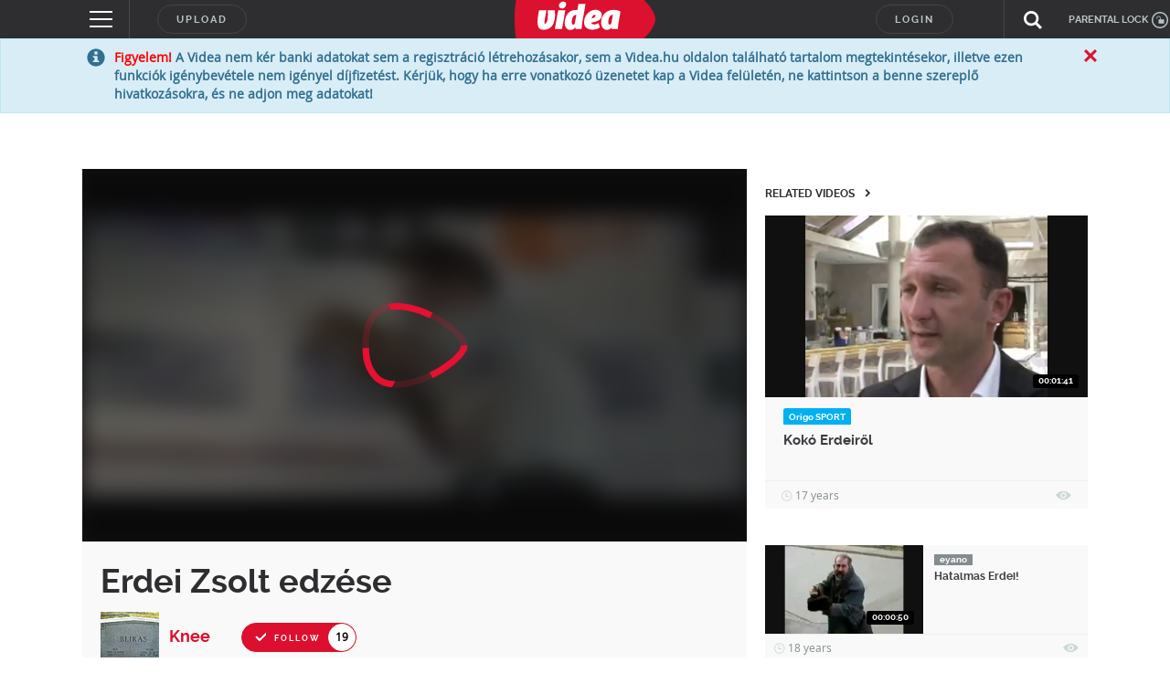

--- FILE ---
content_type: text/html; charset=utf-8
request_url: https://www.google.com/recaptcha/api2/anchor?ar=1&k=6LfkdKkZAAAAAK2gOW_EKgbpovrpfTOSpXst8TkL&co=aHR0cHM6Ly92aWRlYS5odTo0NDM.&hl=en&v=N67nZn4AqZkNcbeMu4prBgzg&size=normal&anchor-ms=20000&execute-ms=30000&cb=wx77t6xsu0ag
body_size: 49460
content:
<!DOCTYPE HTML><html dir="ltr" lang="en"><head><meta http-equiv="Content-Type" content="text/html; charset=UTF-8">
<meta http-equiv="X-UA-Compatible" content="IE=edge">
<title>reCAPTCHA</title>
<style type="text/css">
/* cyrillic-ext */
@font-face {
  font-family: 'Roboto';
  font-style: normal;
  font-weight: 400;
  font-stretch: 100%;
  src: url(//fonts.gstatic.com/s/roboto/v48/KFO7CnqEu92Fr1ME7kSn66aGLdTylUAMa3GUBHMdazTgWw.woff2) format('woff2');
  unicode-range: U+0460-052F, U+1C80-1C8A, U+20B4, U+2DE0-2DFF, U+A640-A69F, U+FE2E-FE2F;
}
/* cyrillic */
@font-face {
  font-family: 'Roboto';
  font-style: normal;
  font-weight: 400;
  font-stretch: 100%;
  src: url(//fonts.gstatic.com/s/roboto/v48/KFO7CnqEu92Fr1ME7kSn66aGLdTylUAMa3iUBHMdazTgWw.woff2) format('woff2');
  unicode-range: U+0301, U+0400-045F, U+0490-0491, U+04B0-04B1, U+2116;
}
/* greek-ext */
@font-face {
  font-family: 'Roboto';
  font-style: normal;
  font-weight: 400;
  font-stretch: 100%;
  src: url(//fonts.gstatic.com/s/roboto/v48/KFO7CnqEu92Fr1ME7kSn66aGLdTylUAMa3CUBHMdazTgWw.woff2) format('woff2');
  unicode-range: U+1F00-1FFF;
}
/* greek */
@font-face {
  font-family: 'Roboto';
  font-style: normal;
  font-weight: 400;
  font-stretch: 100%;
  src: url(//fonts.gstatic.com/s/roboto/v48/KFO7CnqEu92Fr1ME7kSn66aGLdTylUAMa3-UBHMdazTgWw.woff2) format('woff2');
  unicode-range: U+0370-0377, U+037A-037F, U+0384-038A, U+038C, U+038E-03A1, U+03A3-03FF;
}
/* math */
@font-face {
  font-family: 'Roboto';
  font-style: normal;
  font-weight: 400;
  font-stretch: 100%;
  src: url(//fonts.gstatic.com/s/roboto/v48/KFO7CnqEu92Fr1ME7kSn66aGLdTylUAMawCUBHMdazTgWw.woff2) format('woff2');
  unicode-range: U+0302-0303, U+0305, U+0307-0308, U+0310, U+0312, U+0315, U+031A, U+0326-0327, U+032C, U+032F-0330, U+0332-0333, U+0338, U+033A, U+0346, U+034D, U+0391-03A1, U+03A3-03A9, U+03B1-03C9, U+03D1, U+03D5-03D6, U+03F0-03F1, U+03F4-03F5, U+2016-2017, U+2034-2038, U+203C, U+2040, U+2043, U+2047, U+2050, U+2057, U+205F, U+2070-2071, U+2074-208E, U+2090-209C, U+20D0-20DC, U+20E1, U+20E5-20EF, U+2100-2112, U+2114-2115, U+2117-2121, U+2123-214F, U+2190, U+2192, U+2194-21AE, U+21B0-21E5, U+21F1-21F2, U+21F4-2211, U+2213-2214, U+2216-22FF, U+2308-230B, U+2310, U+2319, U+231C-2321, U+2336-237A, U+237C, U+2395, U+239B-23B7, U+23D0, U+23DC-23E1, U+2474-2475, U+25AF, U+25B3, U+25B7, U+25BD, U+25C1, U+25CA, U+25CC, U+25FB, U+266D-266F, U+27C0-27FF, U+2900-2AFF, U+2B0E-2B11, U+2B30-2B4C, U+2BFE, U+3030, U+FF5B, U+FF5D, U+1D400-1D7FF, U+1EE00-1EEFF;
}
/* symbols */
@font-face {
  font-family: 'Roboto';
  font-style: normal;
  font-weight: 400;
  font-stretch: 100%;
  src: url(//fonts.gstatic.com/s/roboto/v48/KFO7CnqEu92Fr1ME7kSn66aGLdTylUAMaxKUBHMdazTgWw.woff2) format('woff2');
  unicode-range: U+0001-000C, U+000E-001F, U+007F-009F, U+20DD-20E0, U+20E2-20E4, U+2150-218F, U+2190, U+2192, U+2194-2199, U+21AF, U+21E6-21F0, U+21F3, U+2218-2219, U+2299, U+22C4-22C6, U+2300-243F, U+2440-244A, U+2460-24FF, U+25A0-27BF, U+2800-28FF, U+2921-2922, U+2981, U+29BF, U+29EB, U+2B00-2BFF, U+4DC0-4DFF, U+FFF9-FFFB, U+10140-1018E, U+10190-1019C, U+101A0, U+101D0-101FD, U+102E0-102FB, U+10E60-10E7E, U+1D2C0-1D2D3, U+1D2E0-1D37F, U+1F000-1F0FF, U+1F100-1F1AD, U+1F1E6-1F1FF, U+1F30D-1F30F, U+1F315, U+1F31C, U+1F31E, U+1F320-1F32C, U+1F336, U+1F378, U+1F37D, U+1F382, U+1F393-1F39F, U+1F3A7-1F3A8, U+1F3AC-1F3AF, U+1F3C2, U+1F3C4-1F3C6, U+1F3CA-1F3CE, U+1F3D4-1F3E0, U+1F3ED, U+1F3F1-1F3F3, U+1F3F5-1F3F7, U+1F408, U+1F415, U+1F41F, U+1F426, U+1F43F, U+1F441-1F442, U+1F444, U+1F446-1F449, U+1F44C-1F44E, U+1F453, U+1F46A, U+1F47D, U+1F4A3, U+1F4B0, U+1F4B3, U+1F4B9, U+1F4BB, U+1F4BF, U+1F4C8-1F4CB, U+1F4D6, U+1F4DA, U+1F4DF, U+1F4E3-1F4E6, U+1F4EA-1F4ED, U+1F4F7, U+1F4F9-1F4FB, U+1F4FD-1F4FE, U+1F503, U+1F507-1F50B, U+1F50D, U+1F512-1F513, U+1F53E-1F54A, U+1F54F-1F5FA, U+1F610, U+1F650-1F67F, U+1F687, U+1F68D, U+1F691, U+1F694, U+1F698, U+1F6AD, U+1F6B2, U+1F6B9-1F6BA, U+1F6BC, U+1F6C6-1F6CF, U+1F6D3-1F6D7, U+1F6E0-1F6EA, U+1F6F0-1F6F3, U+1F6F7-1F6FC, U+1F700-1F7FF, U+1F800-1F80B, U+1F810-1F847, U+1F850-1F859, U+1F860-1F887, U+1F890-1F8AD, U+1F8B0-1F8BB, U+1F8C0-1F8C1, U+1F900-1F90B, U+1F93B, U+1F946, U+1F984, U+1F996, U+1F9E9, U+1FA00-1FA6F, U+1FA70-1FA7C, U+1FA80-1FA89, U+1FA8F-1FAC6, U+1FACE-1FADC, U+1FADF-1FAE9, U+1FAF0-1FAF8, U+1FB00-1FBFF;
}
/* vietnamese */
@font-face {
  font-family: 'Roboto';
  font-style: normal;
  font-weight: 400;
  font-stretch: 100%;
  src: url(//fonts.gstatic.com/s/roboto/v48/KFO7CnqEu92Fr1ME7kSn66aGLdTylUAMa3OUBHMdazTgWw.woff2) format('woff2');
  unicode-range: U+0102-0103, U+0110-0111, U+0128-0129, U+0168-0169, U+01A0-01A1, U+01AF-01B0, U+0300-0301, U+0303-0304, U+0308-0309, U+0323, U+0329, U+1EA0-1EF9, U+20AB;
}
/* latin-ext */
@font-face {
  font-family: 'Roboto';
  font-style: normal;
  font-weight: 400;
  font-stretch: 100%;
  src: url(//fonts.gstatic.com/s/roboto/v48/KFO7CnqEu92Fr1ME7kSn66aGLdTylUAMa3KUBHMdazTgWw.woff2) format('woff2');
  unicode-range: U+0100-02BA, U+02BD-02C5, U+02C7-02CC, U+02CE-02D7, U+02DD-02FF, U+0304, U+0308, U+0329, U+1D00-1DBF, U+1E00-1E9F, U+1EF2-1EFF, U+2020, U+20A0-20AB, U+20AD-20C0, U+2113, U+2C60-2C7F, U+A720-A7FF;
}
/* latin */
@font-face {
  font-family: 'Roboto';
  font-style: normal;
  font-weight: 400;
  font-stretch: 100%;
  src: url(//fonts.gstatic.com/s/roboto/v48/KFO7CnqEu92Fr1ME7kSn66aGLdTylUAMa3yUBHMdazQ.woff2) format('woff2');
  unicode-range: U+0000-00FF, U+0131, U+0152-0153, U+02BB-02BC, U+02C6, U+02DA, U+02DC, U+0304, U+0308, U+0329, U+2000-206F, U+20AC, U+2122, U+2191, U+2193, U+2212, U+2215, U+FEFF, U+FFFD;
}
/* cyrillic-ext */
@font-face {
  font-family: 'Roboto';
  font-style: normal;
  font-weight: 500;
  font-stretch: 100%;
  src: url(//fonts.gstatic.com/s/roboto/v48/KFO7CnqEu92Fr1ME7kSn66aGLdTylUAMa3GUBHMdazTgWw.woff2) format('woff2');
  unicode-range: U+0460-052F, U+1C80-1C8A, U+20B4, U+2DE0-2DFF, U+A640-A69F, U+FE2E-FE2F;
}
/* cyrillic */
@font-face {
  font-family: 'Roboto';
  font-style: normal;
  font-weight: 500;
  font-stretch: 100%;
  src: url(//fonts.gstatic.com/s/roboto/v48/KFO7CnqEu92Fr1ME7kSn66aGLdTylUAMa3iUBHMdazTgWw.woff2) format('woff2');
  unicode-range: U+0301, U+0400-045F, U+0490-0491, U+04B0-04B1, U+2116;
}
/* greek-ext */
@font-face {
  font-family: 'Roboto';
  font-style: normal;
  font-weight: 500;
  font-stretch: 100%;
  src: url(//fonts.gstatic.com/s/roboto/v48/KFO7CnqEu92Fr1ME7kSn66aGLdTylUAMa3CUBHMdazTgWw.woff2) format('woff2');
  unicode-range: U+1F00-1FFF;
}
/* greek */
@font-face {
  font-family: 'Roboto';
  font-style: normal;
  font-weight: 500;
  font-stretch: 100%;
  src: url(//fonts.gstatic.com/s/roboto/v48/KFO7CnqEu92Fr1ME7kSn66aGLdTylUAMa3-UBHMdazTgWw.woff2) format('woff2');
  unicode-range: U+0370-0377, U+037A-037F, U+0384-038A, U+038C, U+038E-03A1, U+03A3-03FF;
}
/* math */
@font-face {
  font-family: 'Roboto';
  font-style: normal;
  font-weight: 500;
  font-stretch: 100%;
  src: url(//fonts.gstatic.com/s/roboto/v48/KFO7CnqEu92Fr1ME7kSn66aGLdTylUAMawCUBHMdazTgWw.woff2) format('woff2');
  unicode-range: U+0302-0303, U+0305, U+0307-0308, U+0310, U+0312, U+0315, U+031A, U+0326-0327, U+032C, U+032F-0330, U+0332-0333, U+0338, U+033A, U+0346, U+034D, U+0391-03A1, U+03A3-03A9, U+03B1-03C9, U+03D1, U+03D5-03D6, U+03F0-03F1, U+03F4-03F5, U+2016-2017, U+2034-2038, U+203C, U+2040, U+2043, U+2047, U+2050, U+2057, U+205F, U+2070-2071, U+2074-208E, U+2090-209C, U+20D0-20DC, U+20E1, U+20E5-20EF, U+2100-2112, U+2114-2115, U+2117-2121, U+2123-214F, U+2190, U+2192, U+2194-21AE, U+21B0-21E5, U+21F1-21F2, U+21F4-2211, U+2213-2214, U+2216-22FF, U+2308-230B, U+2310, U+2319, U+231C-2321, U+2336-237A, U+237C, U+2395, U+239B-23B7, U+23D0, U+23DC-23E1, U+2474-2475, U+25AF, U+25B3, U+25B7, U+25BD, U+25C1, U+25CA, U+25CC, U+25FB, U+266D-266F, U+27C0-27FF, U+2900-2AFF, U+2B0E-2B11, U+2B30-2B4C, U+2BFE, U+3030, U+FF5B, U+FF5D, U+1D400-1D7FF, U+1EE00-1EEFF;
}
/* symbols */
@font-face {
  font-family: 'Roboto';
  font-style: normal;
  font-weight: 500;
  font-stretch: 100%;
  src: url(//fonts.gstatic.com/s/roboto/v48/KFO7CnqEu92Fr1ME7kSn66aGLdTylUAMaxKUBHMdazTgWw.woff2) format('woff2');
  unicode-range: U+0001-000C, U+000E-001F, U+007F-009F, U+20DD-20E0, U+20E2-20E4, U+2150-218F, U+2190, U+2192, U+2194-2199, U+21AF, U+21E6-21F0, U+21F3, U+2218-2219, U+2299, U+22C4-22C6, U+2300-243F, U+2440-244A, U+2460-24FF, U+25A0-27BF, U+2800-28FF, U+2921-2922, U+2981, U+29BF, U+29EB, U+2B00-2BFF, U+4DC0-4DFF, U+FFF9-FFFB, U+10140-1018E, U+10190-1019C, U+101A0, U+101D0-101FD, U+102E0-102FB, U+10E60-10E7E, U+1D2C0-1D2D3, U+1D2E0-1D37F, U+1F000-1F0FF, U+1F100-1F1AD, U+1F1E6-1F1FF, U+1F30D-1F30F, U+1F315, U+1F31C, U+1F31E, U+1F320-1F32C, U+1F336, U+1F378, U+1F37D, U+1F382, U+1F393-1F39F, U+1F3A7-1F3A8, U+1F3AC-1F3AF, U+1F3C2, U+1F3C4-1F3C6, U+1F3CA-1F3CE, U+1F3D4-1F3E0, U+1F3ED, U+1F3F1-1F3F3, U+1F3F5-1F3F7, U+1F408, U+1F415, U+1F41F, U+1F426, U+1F43F, U+1F441-1F442, U+1F444, U+1F446-1F449, U+1F44C-1F44E, U+1F453, U+1F46A, U+1F47D, U+1F4A3, U+1F4B0, U+1F4B3, U+1F4B9, U+1F4BB, U+1F4BF, U+1F4C8-1F4CB, U+1F4D6, U+1F4DA, U+1F4DF, U+1F4E3-1F4E6, U+1F4EA-1F4ED, U+1F4F7, U+1F4F9-1F4FB, U+1F4FD-1F4FE, U+1F503, U+1F507-1F50B, U+1F50D, U+1F512-1F513, U+1F53E-1F54A, U+1F54F-1F5FA, U+1F610, U+1F650-1F67F, U+1F687, U+1F68D, U+1F691, U+1F694, U+1F698, U+1F6AD, U+1F6B2, U+1F6B9-1F6BA, U+1F6BC, U+1F6C6-1F6CF, U+1F6D3-1F6D7, U+1F6E0-1F6EA, U+1F6F0-1F6F3, U+1F6F7-1F6FC, U+1F700-1F7FF, U+1F800-1F80B, U+1F810-1F847, U+1F850-1F859, U+1F860-1F887, U+1F890-1F8AD, U+1F8B0-1F8BB, U+1F8C0-1F8C1, U+1F900-1F90B, U+1F93B, U+1F946, U+1F984, U+1F996, U+1F9E9, U+1FA00-1FA6F, U+1FA70-1FA7C, U+1FA80-1FA89, U+1FA8F-1FAC6, U+1FACE-1FADC, U+1FADF-1FAE9, U+1FAF0-1FAF8, U+1FB00-1FBFF;
}
/* vietnamese */
@font-face {
  font-family: 'Roboto';
  font-style: normal;
  font-weight: 500;
  font-stretch: 100%;
  src: url(//fonts.gstatic.com/s/roboto/v48/KFO7CnqEu92Fr1ME7kSn66aGLdTylUAMa3OUBHMdazTgWw.woff2) format('woff2');
  unicode-range: U+0102-0103, U+0110-0111, U+0128-0129, U+0168-0169, U+01A0-01A1, U+01AF-01B0, U+0300-0301, U+0303-0304, U+0308-0309, U+0323, U+0329, U+1EA0-1EF9, U+20AB;
}
/* latin-ext */
@font-face {
  font-family: 'Roboto';
  font-style: normal;
  font-weight: 500;
  font-stretch: 100%;
  src: url(//fonts.gstatic.com/s/roboto/v48/KFO7CnqEu92Fr1ME7kSn66aGLdTylUAMa3KUBHMdazTgWw.woff2) format('woff2');
  unicode-range: U+0100-02BA, U+02BD-02C5, U+02C7-02CC, U+02CE-02D7, U+02DD-02FF, U+0304, U+0308, U+0329, U+1D00-1DBF, U+1E00-1E9F, U+1EF2-1EFF, U+2020, U+20A0-20AB, U+20AD-20C0, U+2113, U+2C60-2C7F, U+A720-A7FF;
}
/* latin */
@font-face {
  font-family: 'Roboto';
  font-style: normal;
  font-weight: 500;
  font-stretch: 100%;
  src: url(//fonts.gstatic.com/s/roboto/v48/KFO7CnqEu92Fr1ME7kSn66aGLdTylUAMa3yUBHMdazQ.woff2) format('woff2');
  unicode-range: U+0000-00FF, U+0131, U+0152-0153, U+02BB-02BC, U+02C6, U+02DA, U+02DC, U+0304, U+0308, U+0329, U+2000-206F, U+20AC, U+2122, U+2191, U+2193, U+2212, U+2215, U+FEFF, U+FFFD;
}
/* cyrillic-ext */
@font-face {
  font-family: 'Roboto';
  font-style: normal;
  font-weight: 900;
  font-stretch: 100%;
  src: url(//fonts.gstatic.com/s/roboto/v48/KFO7CnqEu92Fr1ME7kSn66aGLdTylUAMa3GUBHMdazTgWw.woff2) format('woff2');
  unicode-range: U+0460-052F, U+1C80-1C8A, U+20B4, U+2DE0-2DFF, U+A640-A69F, U+FE2E-FE2F;
}
/* cyrillic */
@font-face {
  font-family: 'Roboto';
  font-style: normal;
  font-weight: 900;
  font-stretch: 100%;
  src: url(//fonts.gstatic.com/s/roboto/v48/KFO7CnqEu92Fr1ME7kSn66aGLdTylUAMa3iUBHMdazTgWw.woff2) format('woff2');
  unicode-range: U+0301, U+0400-045F, U+0490-0491, U+04B0-04B1, U+2116;
}
/* greek-ext */
@font-face {
  font-family: 'Roboto';
  font-style: normal;
  font-weight: 900;
  font-stretch: 100%;
  src: url(//fonts.gstatic.com/s/roboto/v48/KFO7CnqEu92Fr1ME7kSn66aGLdTylUAMa3CUBHMdazTgWw.woff2) format('woff2');
  unicode-range: U+1F00-1FFF;
}
/* greek */
@font-face {
  font-family: 'Roboto';
  font-style: normal;
  font-weight: 900;
  font-stretch: 100%;
  src: url(//fonts.gstatic.com/s/roboto/v48/KFO7CnqEu92Fr1ME7kSn66aGLdTylUAMa3-UBHMdazTgWw.woff2) format('woff2');
  unicode-range: U+0370-0377, U+037A-037F, U+0384-038A, U+038C, U+038E-03A1, U+03A3-03FF;
}
/* math */
@font-face {
  font-family: 'Roboto';
  font-style: normal;
  font-weight: 900;
  font-stretch: 100%;
  src: url(//fonts.gstatic.com/s/roboto/v48/KFO7CnqEu92Fr1ME7kSn66aGLdTylUAMawCUBHMdazTgWw.woff2) format('woff2');
  unicode-range: U+0302-0303, U+0305, U+0307-0308, U+0310, U+0312, U+0315, U+031A, U+0326-0327, U+032C, U+032F-0330, U+0332-0333, U+0338, U+033A, U+0346, U+034D, U+0391-03A1, U+03A3-03A9, U+03B1-03C9, U+03D1, U+03D5-03D6, U+03F0-03F1, U+03F4-03F5, U+2016-2017, U+2034-2038, U+203C, U+2040, U+2043, U+2047, U+2050, U+2057, U+205F, U+2070-2071, U+2074-208E, U+2090-209C, U+20D0-20DC, U+20E1, U+20E5-20EF, U+2100-2112, U+2114-2115, U+2117-2121, U+2123-214F, U+2190, U+2192, U+2194-21AE, U+21B0-21E5, U+21F1-21F2, U+21F4-2211, U+2213-2214, U+2216-22FF, U+2308-230B, U+2310, U+2319, U+231C-2321, U+2336-237A, U+237C, U+2395, U+239B-23B7, U+23D0, U+23DC-23E1, U+2474-2475, U+25AF, U+25B3, U+25B7, U+25BD, U+25C1, U+25CA, U+25CC, U+25FB, U+266D-266F, U+27C0-27FF, U+2900-2AFF, U+2B0E-2B11, U+2B30-2B4C, U+2BFE, U+3030, U+FF5B, U+FF5D, U+1D400-1D7FF, U+1EE00-1EEFF;
}
/* symbols */
@font-face {
  font-family: 'Roboto';
  font-style: normal;
  font-weight: 900;
  font-stretch: 100%;
  src: url(//fonts.gstatic.com/s/roboto/v48/KFO7CnqEu92Fr1ME7kSn66aGLdTylUAMaxKUBHMdazTgWw.woff2) format('woff2');
  unicode-range: U+0001-000C, U+000E-001F, U+007F-009F, U+20DD-20E0, U+20E2-20E4, U+2150-218F, U+2190, U+2192, U+2194-2199, U+21AF, U+21E6-21F0, U+21F3, U+2218-2219, U+2299, U+22C4-22C6, U+2300-243F, U+2440-244A, U+2460-24FF, U+25A0-27BF, U+2800-28FF, U+2921-2922, U+2981, U+29BF, U+29EB, U+2B00-2BFF, U+4DC0-4DFF, U+FFF9-FFFB, U+10140-1018E, U+10190-1019C, U+101A0, U+101D0-101FD, U+102E0-102FB, U+10E60-10E7E, U+1D2C0-1D2D3, U+1D2E0-1D37F, U+1F000-1F0FF, U+1F100-1F1AD, U+1F1E6-1F1FF, U+1F30D-1F30F, U+1F315, U+1F31C, U+1F31E, U+1F320-1F32C, U+1F336, U+1F378, U+1F37D, U+1F382, U+1F393-1F39F, U+1F3A7-1F3A8, U+1F3AC-1F3AF, U+1F3C2, U+1F3C4-1F3C6, U+1F3CA-1F3CE, U+1F3D4-1F3E0, U+1F3ED, U+1F3F1-1F3F3, U+1F3F5-1F3F7, U+1F408, U+1F415, U+1F41F, U+1F426, U+1F43F, U+1F441-1F442, U+1F444, U+1F446-1F449, U+1F44C-1F44E, U+1F453, U+1F46A, U+1F47D, U+1F4A3, U+1F4B0, U+1F4B3, U+1F4B9, U+1F4BB, U+1F4BF, U+1F4C8-1F4CB, U+1F4D6, U+1F4DA, U+1F4DF, U+1F4E3-1F4E6, U+1F4EA-1F4ED, U+1F4F7, U+1F4F9-1F4FB, U+1F4FD-1F4FE, U+1F503, U+1F507-1F50B, U+1F50D, U+1F512-1F513, U+1F53E-1F54A, U+1F54F-1F5FA, U+1F610, U+1F650-1F67F, U+1F687, U+1F68D, U+1F691, U+1F694, U+1F698, U+1F6AD, U+1F6B2, U+1F6B9-1F6BA, U+1F6BC, U+1F6C6-1F6CF, U+1F6D3-1F6D7, U+1F6E0-1F6EA, U+1F6F0-1F6F3, U+1F6F7-1F6FC, U+1F700-1F7FF, U+1F800-1F80B, U+1F810-1F847, U+1F850-1F859, U+1F860-1F887, U+1F890-1F8AD, U+1F8B0-1F8BB, U+1F8C0-1F8C1, U+1F900-1F90B, U+1F93B, U+1F946, U+1F984, U+1F996, U+1F9E9, U+1FA00-1FA6F, U+1FA70-1FA7C, U+1FA80-1FA89, U+1FA8F-1FAC6, U+1FACE-1FADC, U+1FADF-1FAE9, U+1FAF0-1FAF8, U+1FB00-1FBFF;
}
/* vietnamese */
@font-face {
  font-family: 'Roboto';
  font-style: normal;
  font-weight: 900;
  font-stretch: 100%;
  src: url(//fonts.gstatic.com/s/roboto/v48/KFO7CnqEu92Fr1ME7kSn66aGLdTylUAMa3OUBHMdazTgWw.woff2) format('woff2');
  unicode-range: U+0102-0103, U+0110-0111, U+0128-0129, U+0168-0169, U+01A0-01A1, U+01AF-01B0, U+0300-0301, U+0303-0304, U+0308-0309, U+0323, U+0329, U+1EA0-1EF9, U+20AB;
}
/* latin-ext */
@font-face {
  font-family: 'Roboto';
  font-style: normal;
  font-weight: 900;
  font-stretch: 100%;
  src: url(//fonts.gstatic.com/s/roboto/v48/KFO7CnqEu92Fr1ME7kSn66aGLdTylUAMa3KUBHMdazTgWw.woff2) format('woff2');
  unicode-range: U+0100-02BA, U+02BD-02C5, U+02C7-02CC, U+02CE-02D7, U+02DD-02FF, U+0304, U+0308, U+0329, U+1D00-1DBF, U+1E00-1E9F, U+1EF2-1EFF, U+2020, U+20A0-20AB, U+20AD-20C0, U+2113, U+2C60-2C7F, U+A720-A7FF;
}
/* latin */
@font-face {
  font-family: 'Roboto';
  font-style: normal;
  font-weight: 900;
  font-stretch: 100%;
  src: url(//fonts.gstatic.com/s/roboto/v48/KFO7CnqEu92Fr1ME7kSn66aGLdTylUAMa3yUBHMdazQ.woff2) format('woff2');
  unicode-range: U+0000-00FF, U+0131, U+0152-0153, U+02BB-02BC, U+02C6, U+02DA, U+02DC, U+0304, U+0308, U+0329, U+2000-206F, U+20AC, U+2122, U+2191, U+2193, U+2212, U+2215, U+FEFF, U+FFFD;
}

</style>
<link rel="stylesheet" type="text/css" href="https://www.gstatic.com/recaptcha/releases/N67nZn4AqZkNcbeMu4prBgzg/styles__ltr.css">
<script nonce="KbjmXyD5SLZpeaXsaMf44A" type="text/javascript">window['__recaptcha_api'] = 'https://www.google.com/recaptcha/api2/';</script>
<script type="text/javascript" src="https://www.gstatic.com/recaptcha/releases/N67nZn4AqZkNcbeMu4prBgzg/recaptcha__en.js" nonce="KbjmXyD5SLZpeaXsaMf44A">
      
    </script></head>
<body><div id="rc-anchor-alert" class="rc-anchor-alert"></div>
<input type="hidden" id="recaptcha-token" value="[base64]">
<script type="text/javascript" nonce="KbjmXyD5SLZpeaXsaMf44A">
      recaptcha.anchor.Main.init("[\x22ainput\x22,[\x22bgdata\x22,\x22\x22,\[base64]/[base64]/[base64]/[base64]/[base64]/UltsKytdPUU6KEU8MjA0OD9SW2wrK109RT4+NnwxOTI6KChFJjY0NTEyKT09NTUyOTYmJk0rMTxjLmxlbmd0aCYmKGMuY2hhckNvZGVBdChNKzEpJjY0NTEyKT09NTYzMjA/[base64]/[base64]/[base64]/[base64]/[base64]/[base64]/[base64]\x22,\[base64]\\u003d\x22,\x22w6A5LcOhTW8RwoXDhcKzw7pJw5JTwqfCm8KIe8O/GsOMGsK5DsKkw6MsOjDDm3LDocOEwrw7f8OrRcKNKwnDjcKqwp4/wpnCgxTDhUfCksKVw55tw7AGT8KowoTDnsOlK8K5YsOTwobDjWA8w6hVXRRwwqo7wqA0wqs9QjACwrjCphAMdsK2woddw6rDtxXCrxxQZWPDj2bChMOLwrBTwqHCgBjDlMOtwrnCgcOcfDpWwpHCqcOhX8O0w5fDhx/CjXPCisKdw5nDssKNOFfDhH/ClVnDvsK8EsO7bFpIQ3EJwofCnQlfw67DlsOCfcOhw4/Dsldsw5xXbcK3wowQIjx+OzLCq3LCoV1jeMOJw7Z0dMO0wp4gfSbCjWMuw47DusKGLcKtS8KZCMOHwobCicKfw6VQwpBrY8OveHTDv1Nkw57DiS/Dojciw5wJLcOZwo9sworDvcO6wq5uewYGwprCkMOeY3/Co8KXT8KLw5giw5IxJ8OaFcOcMsKww6wifMO2AD3CjmMPfH47w5TDhl4dwqrDgsK+c8KFeMOjwrXDsMO1NW3Dm8OeEmc5w67CssO2PcK8M2/DgMKpTzPCr8KkwoJ9w4JTwpHDn8KDenlpJMODUkHCtEtVHcKRKwDCs8KGwphIez3CsH/CqnbCmj7Dqj4Qw6pEw4XClEDCvQJwaMOAcxszw73CpMKDMEzClj/CscOMw7A6wrUPw7oMUhbClADCtMKdw6JZwrM6ZUsMw5ASHcOhU8O5W8O4wrBgw7jDkzEww6fDkcKxSD7CpcK2w7RkwrDCjsK1OMOgQFfCkCfDgjHCgE/CqRDDmEpWwrpqwoPDpcOvw60awrU3DsOsFzt4w4fCscO+w53DvnJFw4glw5zCpsObw5NvZ1PCosKNWcOUw488w6bCqMKnCsK/[base64]/[base64]/IsOswo5aXycNVMK0FhDDniNQQyDCtEvCrTZOcsO9w7XCu8OPLwlDwrIUwoRgw65TbT4uwo0bwqbChg7DuMKyM24+OcOdOTkDwqYNe1MFCAoxZR81F8O9a8ORc8ObXjHCjjzDmENtwpIifx8Iw6zDk8Klw53DrcKDTGzCqxVnwolVw6lidsK0cHHDvGwdbsKnJMODw5/DssKqf1tqZcO+GE1aw6PDrmcNEk5sSXJlWE8VWcKbKsKNw7AsEsKQOsO3LMKbNsOmPcOoEsKaHsODw4Ubwp03ZsOWw4MSGxAcO3RCEcKjPi9XBX94woHDnMO7w4Vbw55Uw4EGwr9PAFhUWUPDpsKhwr8gSGzDucOGWMKDwr/[base64]/w4nDssO7OcK6wq8CwqIpLyh1wqzCuxoALcOaFMKVKzIiw4QNwrnCn8OGGsKqw4d8GcK2dcKaX2UlwqvDmsODDsOcNMKUUsOwQcOIRcKDGnAZMMK5wr5Hw5XCksKEwqRrfRnCjsO2wpzCqBd2HBMUwq7CnWA1w53DlWzCtMKGw70AdC/DqsK2YyLDncOFQ2nCqBHCvXMwacOvw63CoMKtw5sIPMO5U8Ogwq5mwq/[base64]/w4YowpPDjcK8w7TDhSECWcOIw7DDt8KaVcO+wq/[base64]/DmmBdw7XCozoHQ8O3BhTCrG/Ckjp0fRHDh8OQwohzf8KpK8KCwr9lwrM7wo8iBEdPwr7DkMKRw7PCknRvwo/DrkMqFwY4C8KFwo3ComnCiWhvwpLDrQUQSXEMPMONMFrCpcKYwrDDvcKLXlHDpDVwPcK/wroPf1nCnsKqwoN3Jm4wZ8Ouw4HDnzHDs8OCwrcSXj7Cll1xw75VwrpIA8OnLCLDvVzDssOCwpM6w4JkChHDscK1ZG3DucODw5fCksKiODFIJcK1wobDtU4PJ0gewoM6CW/DilvCtCB7ecOgw6Ufw5vCtWzDj3jCiWbDnGDCi3TDosKfCMOPfCgAwpM1Rgw6w6k7w6EnN8KjCAoGY1MWFBUuw6vCm1PDoAPCg8Oyw78vwrkMw63DgsODw6FDVsOAwq3DjsOmIxzCpEbDosK3wr4Vw6oow6cxTEbCr3YRw4k3cT/CkMO5AMKwdlrCqSQUGcORwr8ZTnseP8OBw4bCvjUaw5XDosKow4zCn8O9Qi0FZcOJwrPDocO9YBrDkMO7w5PCq3TClcO6wqTDpcKIwpwRbQDDo8KwTMOIQzzCpsKiwpvCoxkXwrHDt3wiw53CrSMWwqfCpsKzwrZmw4JGwovDicKPGcK9wrvDn3R/w50cw6x3wp3DssO+w6Mfw5owOMOoYjHCoFzDvcOgw70bw402w5gQw54/cC5bIMKrMsOfwp8hFlnDqwnDt8KWUHEbVcK0Skhrw60Xw5fDr8Ojw7fCq8KiLMKlVMKPDFXDqcKtOMKlw4TCg8OEJcODwrXCglPCp3/DvF7DqTQ3AMOoGMO1YjrDn8KeOQYFw5jCox/[base64]/CqcOUaRHCvRROO8Kfcz7Ch8KGw7MpBgNLf2t/EsKWw6fCr8OWLmnCrRwfCDcyY3vCrwVaQyQdfQgsd8KpNmXDlcOJNsKrwpfDncK6cEMsUHzCoMOVe8Ogw5PDrVnDmm3DncOTwoTCsQp6IcOIwpXCoibDi2nCncK/wrrDnMOcc2tlOHzDnAEbVhl9LsODwpbCkXUabVggbAPDs8OPSMOXXsKFFcKqHMKwwodMN1bDjcOGLQfDt8KJwplRLMOBw44rwrfCgGEZwqrDkGNrFsOqd8KOIMOgYgTDrnvDqXhHwpXDgwDCo0QvHEDCusKDH8O5cTHDiUx8PMK7wpBrLAPCqBVWw5Vpw7/CvcO2wo9beWzChzHCsD4Vw6XDkCorwrfDvQxawoPCkBpXwpfCuA09woAxw4Aswp8dw7N3w4wxcsKfwqLDmRbCpMOEH8OXesK2wqfDkkpRenIrY8KXwpfChsKNDMOVwqA5wqVCMAZ9w5zCvn8ew6DCsxVMw6/Ck31+w7cPw5zDjSUgwr8Hw4/CocKhXnLDmx4BOsKka8K1w5jClMO9aAddKcO+w6bChgbDiMKRwonDrcOleMOuDjMdTxsAw53Chkxow5rDhsK+woZ7wpE2wqbCrivCgsOBQcKYwox4ahwrCMO8wqsHw63CgsOGwqRsIsK2N8O/[base64]/w7bCsMKtwrnDo8KhKgrDsQ7CpcKewqnCucOzbMKAw78sw7vDv8K5cxN9EWIRD8KCwrjChnbDhlHCryEqw50iwq7Cq8OXCsKPJQTDsVQlasOmwpLCoGN4QkcGworCjw9cw71KQ0nCoh/Cn1UVPMKIw6HDscKzw4IZHkXDsMOjwqvCvsODVcO+RMOva8K/w6fDgnTDjibDs8OdG8KCOAPDrRVmAsO9wpkYMsOawoU8QMKxw6d2wrBxE8K0woTDoMKAcR8Lw7rCjMKPITnDh3fCjcOiIh/DjBJYA3cuw6/[base64]/ChsKTAEHDmgJZw6rCgSTCgkLDpMOyw5NFW8K3CcKuEFfDh1Q3w6/Dj8OAwrF9w7nDisOKwp7DqlcxK8ONwp/CtcKdw7tac8OQc3PCtMOgDWbDt8KTacO8e0BlHl9Cw416d0NaasONVsKyw6TCgMOPw5oHYcKzQcKZHz8MdsKEw4HCqmvDq2TDrW/[base64]/[base64]/DuHojw7TDusKSV2UhdMKWJsKqFkx/wrfCukhFakp2D8KWw6rDqToWw7Ekw6o+R1LCk27DrsOFOMKzw4fDv8KCwpHChsOgHB/DqcKvVSTDnsOkwpdaw5fDssKbw40jV8K2wowTw6t1wp3CjyAJwrU1WMOBwrdWYcONw4/DssKHw6IEw7vDnsOVW8OHw6B0wonDpisHEsKGw6w2w43DtXPCiUHCtjEKwroMZHrCiynDoAoVw6HCncOfSFlnw7h7cV/CnsOhw53CqQTDpjvDqTzCs8Otw79iw70Jw6XDtHbCpcKva8K3w54cSC5Tw70/wrpUd35TfMKOw6oAwqTCoAkGwofDtU7ChA/Cun99w5bChsKiw7LDtQsCw5A/[base64]/DvMOqbVrCpsORQMKcwr3CvcO3w4/Cm8KNwotjwpArwqUOw6rDgH/[base64]/DvMOgL19CfFxTL8KBwr/[base64]/CgRXCr8KUYcOdwqrDmDhZBjjCmALDhsKCwrlEwoXCs8OqwqfDujHDmcKZw6rCrBcow7zCtQrDjsKPLgcIWEnDusO6QwzDsMKjwrokw4nCt0gsw7BowqTCsEvCu8Oew4jCsMOFWsOhBMOqbsO+S8Kcw6NxR8OzwoDDtXJrdcOaC8OeO8OBHcKQJi/CksOlwqcKaEXCrSjDhMKSwpDCr2dQwoZ/woLCmRPCjXQFw6fDj8KxwqnDlWFEwqhKT8K7GcO1wrRjDsK6PE0hw7/CoQ7CicKcwpUMcMO7BX1nwrs0wqNQNRbDpnA7w4JhwpdBw5fChS7CvltqworDuQskVSvClWUTwprDnULDjFXDjMKTGkAdw4LCojrDrBrCvMO1w7vCocOFw61PwqQBEGfDsD57wqPCo8OwV8KgwqzDg8K/wocoXMOkEsKXw7VMw699CBJ2Rz/DqMOqw6/CoT/Ct2zDmnDDsFV/VVM+NAnCs8KpNlsuw6jDvcKDwrxReMOiwpJYYBLCjn8fw4bCmMOgw57DrG4AfwrClFhTwowgMsOvwrTCixDDsMOcw5kFwr8xw6Jpw48IwoPDv8O4w5vCjcOMNcKAw7RPw5DDpxwrWcOGK8KWw5LDpMK5wofDtsKHSMKiw6/CrQtcwrttwrdpYQ/Dn3fDtj1gVB0Lw71fHMOlFcKLw7JuKsKxMMOZQgsMw7zCgcK9w4DDhAnDkwLCiklcw65Iw4JJwqTCvxd6wp/[base64]/w5nDgMO8wo4+w7x2w4fCn8OdXRDDglrClcOve2FywodMNETDmsKrMcKJw7Bjw4lpw6LDk8Klw7lhwoXCnMOAw4XCoU5ITSzCpcK2wr3DsUd4w4kqw6bCqX0nwoXCo2fCucK/w7Yhwo7DssOQwp8SIsOfD8Onwq7DvcKcwq1nc186w4xIw6/[base64]/Cr3gYQEbDrBwtwoXCiDYqOMK4CSNEJcKkwpfCkMKdwrHDnkJrH8KQIMKeBsOww7cHFMKYBsKZwqTDnkXCtMOawplYwpjCiCwdC1/CjsOfwp4nLmY4w4JJw7IhVMKuw5vCgGxIw50adCLDnsK8w75twobDgMOdZcKHRA5mJiVYfsOUwo/[base64]/CrSzDscKpLRvCk8K+w6zCpsKmfFRwJk9xIcKQwpAhBQfCnXttw5LDm0dKw5kfwoXDrcO5KsOUw4zDvMKjNHfChcOCDMKQwr84wpXDkcKQGUHDh386w6DDu0wPacKiSEtLw4PCl8Oew77DucKEIXbCjRMrIcOnJMK4QMKEw49/CTXDlsOqw5bDmcOiwpXCqcKHw44RMsK/[base64]/DsMKUw4jCrw/[base64]/[base64]/Ck8OKMhzCoAQ5MEpLwovDiMOGLsKkNcKuCUfDiMKNw7chcMK/dG1bCsKvS8KTEwjDmETCncOhw4/DgMKpdsOFwoDDtsKsw4nDoEo7w5Ycw7lUG1ItcC5Gwr/DrVDCmGDCvCDDiR3DjTrDnQXDs8Ogw5wiCWbDgGJvJMO6wpc/[base64]/DsKSwp8KwoTDuCN7w7IHwoNXw4xTZG4yw40PUCkiGsKdBsOLMnFwwrDDgcOew4vDggA6ScOIZxrCoMOsEsKbAH7CrsOFwqY/OcOGEsKfw70zXcODcsKqw4o+w7ptwovDucK+wrbCrjHDkMKJw51tHsK3MsKhZMKLUUHDlMOFQiV3dwcrw6RLwpLDkcObwqodw7DCkTcMw57Du8ObwoTDp8KYwrzClMKyZ8OfHMKmETw4FsO8aMK/[base64]/[base64]/[base64]/Dvk4JHXjCu8KSw5/DhijDksK2wqIpF8OmKsOXR8Kuw4NFw7vCk2XDmlLCk0nDoyDCmA3DksOgw7Evw6bDi8KfwphFwoUSwr5owrMjw4LDo8KEWS/DpinCvSDCjsOPY8OSYsKbDcOOX8ObAMOYEQd/SgjCmsK4F8OFwqUQPD4KGsOlwqZ+fsObZMO5TcKewrPDmcKpwooEacKXIXvCji3DoHnConzCuXlowqc3anooacKiwrTDiXrDtSwNwpXCl0TDo8O0VMKawrZvwp7Dp8KAwq0AwqTCl8Klw4lQw5Bww5LDlsObwpzCgj/DgB/ClsO2a2bCkcKCEMOdwrTCsknDv8KBw4xXasKbw6ENBsOAe8K8wqgnLMKKwrPCj8OxWmrCsFrDl2MfwqQmblNYCxTCqX3CpMOvFiFTw78Zwr9qw6nDg8K5w5QiKMKrw7pPwpYywpvCmTHDil3Cs8KGw7vDnnfCqsKZwonCqQ/[base64]/VV7CggrDqBcaecOiw7TDmGUpTsKywopiEcO0aTjCv8KGPMKHaMOKKj/CvMOfDsO4B180fy7DtsKWOcKEwr1cEU5Cw5AaHMKJwrvDrcKsFMObwqhTRXrDgHHCqX59KMKUL8Oww63DiDnDsMOOO8KPG3XCk8O4CQc6eznCmAXDisO2w43DhwbDhgZHw55tcz4dDVJCM8KqwrXDmCHDkWTDvMOywrMTwqFIwowoScKOQ8ORw69KLT4ZYn/DtnZLecKQwqZcwr/[base64]/[base64]/[base64]/[base64]/[base64]/w5jDojLCksOmwpfCpcKfwoLCkMO8w6rDpArCjcOXw4MzYBJIw6XCm8OWw5zDvzMUAzbCuyVKW8KXCsOkw4/DrsKUwqNNwoVtA8OCbHPClSDDoUXChsKDZ8Orw4B7PMONRMOnw7rCl8OdFsKIY8Kgw6zCrW5rEsK4QzPCqVjDmz7DggYEw5gQH37DpsKYw4rDicOiJMKALMKnY8KWJMKGQV9vw4gBQUMnwoXCq8OAJTXDocKOBsO2w5hsw6NyXcOLw6bCv8KgC8OCRX/[base64]/[base64]/DlcO0L1fClitrAx3CkMONUsOSw4LCqsOdwowJCUjDucOYwpvClMKCZ8K2AXjCr3lDw4kxwo/Cr8Kxw5nCmMKYVsOnw6suw6R6wpPCoMOgOGZzdihdwqZqw5tfw7DCocOfwo/Ci1DCvTPCtsKrVDHClcKGGMONJMK+HcKzfADCoMOIwpwjw4fDm0V5RADCk8K0wqcmCMKdM1LCgVjCtF0qw4UnESpyw6lpZcO3RyfCmiHDkMO/w792w4YIw7LCkyrDkMKAw6E8w7dOwosQwqxvRHnClMKfwoB2WsKzb8Oyw5tGXwRVKxoNXMKvw7wkwpvDr1QNwprDj3kXcMKeB8KqfMKncsKowrxCEMKhw7QDwprCvAFVw7Z9G8KqwrFrESF/wooDAlbDjlBowpZQK8O0w4jDt8K6P1oFwpddRWDCkD/DoMOQw54NwqZaw7fDn1rCnMOuwoDDpsO7Z0Iqw57Cn27CtcOAXizDpcO1MsKnwoXCh2TCksOYEMOUOGLDlmxBwqPDq8KEdcO5wozCj8Odw5PDnRINw77CqT4owrFVwqVqwrnCvsOTCnjDtxJAeTQVSDZOd8O/woIuGsOOw4Vqw6fDkMKqMMO3w6xaPyUdw6Z7Nzljw4cvNcKMXBwzwp3CjsKswo8VC8OZOsOHwoTCmcK5wq4iwrTDtsKqXMKZwq3DizvCvXEJU8KcCznDoGDCt1t9cHDCjMKCw7Q2w4pId8OnTyzCtcO2w4LDhMK/XEfDtsOcwrVfwolXF15qEcOuegxQwp/CosO4ECk1RCN+AMKVUsKsHg/Cmi0yVcKkMsOORGAQw6PDksKeacO/w6BPc07DuWFEYEbDlsOKw6HDohDCrSzDlXrCisOwPhJwcsKsRSJNwoldwp/CjMOuIcK3acKiKg17woTCgU8qE8KUw7bCnMKmccK6w5HDicKKTHIaesOuH8OfwqLCpnTDkMKccm/CssOBESTDgcOOezM3wpFowqs/wpPCv1TDssOdw4IxYMKUDcO4GMKqaMO2asObYMKkKcKyw7EewpZnwqsdwoEFV8KVe0/Cv8KdaCMnQx5yL8OOY8KgGMKuwowUbWzCuizDrl7DgMOpw7Z7XDXDrcKkwqTCnsOvwpbCqsOYw75/XMOCIBEXw4rDi8OiX1fCgHRDUMKCIUPDucKXwodFFsO/[base64]/Dp8O/blBiwpkHwo/DgmTCjMKLwqPDvBkHBk/DosK7Y1EaWcKEYTdNw5vDnxTCucK/OE3Cu8OsC8Ofw7/ClMOBw63CjsKOwq3CmxdKwr18fMKzw5Q5w6pLwoLCjy/DtsOySDrCtsOvfV/DkcOqTCFNHsKKFMK1w5TCgsK2w63Dl0VPJwvCsMO/w6Bewo3ChWHCscKYwrDDscO/w70ew4DDjMKsWgvDkQ54Nx/CvnEGw4xsZVXDgxfDuMKodhLDocKLwqQSMCp/WMKLG8Kfw6XCisKIwrHCtBZcak3Dk8OcYcKCw5VfbXvDnsOFwp/DsUJucDXCv8KaB8KvwoHCixlPwrcGwqbCkcOoUsOQw7vCiULCsRICwrTDoDxIwr/Dt8KawpfCqMK+ZsO1wpLDmUrCgGzCr290w5/DuivCscKyMiYGXMOQw7nDnCxPEDPDvsOuMMK0wqHDnyrDnMONG8KFD25pesOXS8OUeS0UbsODNsOUwrHCocKCwqbDmglIwrlaw6DDkMKMfMKQVsK3AMOAAcOHasK7w6jCoUbCjG/DsSpjIcORw4XCncOhwr3Dp8KVVMO4wrfCpWU6LgjCuCbDoBxRM8Kpw5bDr3bDonkqHsOkwqtnwo5rXyDCtmM3V8K+wp3CrsOIw7puKcK0BsKgw4pawol/wqfDl8KmwrUyQWrCmcKOwo1Kwr8bLMOtVMKYw5XDrCMOQcOlXsKGw5zDhcOzSgQqw6vDvB/DgQ3CtQhoMBYnNjLDmsO1PyQ7wpfDqmXCq3nCkMKWwr/Di8OuXRDClRfCvBx2CFvCukDChjLCucOsMTPDuMKyw7jDlXVtw4Z1w7XDkR/Cg8KpQcONw5bCoMOMwpvCmDN/w4zDlgtfw7DCiMOkw5fCqQdvw6DCjyrCicOoJcKGwrnDo0kHw7YmYELCl8Odw78gw6JIYUdEw7DDnGV3wpR6wqvDiVIJMxVtw4sTwpbCniEyw5x/w5LDnXvDsMOfEsOzw6XDksK2fcO3w582TcK9wqUvwqQDw5vCisOAHSwXwrTClMOdw58ww7fDsBvDpcOKHXnDh0R0wrzCtMOPw5cdw6IdO8KyWA97EjlWOcKpMcKlwpdbejPCuMOKel/CoMONw5HDrcO+w5U6UcK6BMKxEcOXTns5w4UNNybCpsOWwp5Qw7khTFN5wqfDsknCn8Onw4JewpZbdMOTK8O8wpwbw6YjwqbChSPDosOEbiZEwrTCsQ7CpVHDlUbDhE/[base64]/FwrDoFJ9N8Kwwr3Ci8OpwpJvw4/CtsKkBMONPXRGA8KhDAhGRH7DgMKyw5otwrLCpynDn8K5VMKLw7UdQsKQw6jCgMKbRzTDnRnCrsKlXcOVw47CtBzCngcgO8OjCcK/[base64]/DnsOow4RqHcOXwrEYw4MNwpsfV8OcP8K2w4zDuMK3w7nDo17CoMOmw7vDq8KnwqV+fHMLwpvCilLDh8KveHp0ScOqVE1kw5bDncOQw7rCjDAewrwkw5JIwrbCvMKjIGAWw5/[base64]/wrHDvMO/Pz1Vw5t0W8KXw7vDhlPDusKlw45jwo17AMKAF8KUUTDDkMKRwpnCp2kmbyEnw4Q4SsOrw4zCjcOQQURFw6VPJMOnU0vDl8Kawp1cQMOlaAfDocKcGcKSJVQ6f8KTEyk5HyYbwrHDhsOgH8OUwpZYRAbCgWTCn8K/egMewos3A8O5dAjDqcKzXAV8w5TCjsKPGBB7E8K6w4FmPwEhN8Olbg3CrFXCiml0YUjCvTwyw6ZbwpkVEkQQa13DrcOGwotCNcO/[base64]/[base64]/[base64]/[base64]/w7dMw4NQThUzV8K2w6FNw44Mwo7Ck1ZBwqPCrUZGwqjCkjNuJwcnLRxnYyNQw4kyUsK5QsKWFhzDgGHCgMKsw5MnUzDDo0VhwrrCp8KNwpbDrMKfw5/[base64]/Cl8OMw5/[base64]/w6Y2w5XDoydANsK1TcOUDcOpwpNwQcOqw6bCi8KpOB7DpcKaw4IjAcKxVVlFwrBGAMOhRhA4U1cww4Q6RCBcesO5SMOnZ8OxwpLCucOZw4N6woQRV8OwwrNIY3o8wr3Du1kWRsO3V2QqwrzDosKEw4g+w5bCnMKCeMO/[base64]/[base64]/DtlEUw6rDv8KRGsOzaGfCv1I2X2rDsk0Ee8OVS8OnHMO8w6XCt8KUCxl4aMKnSB3DsMKzwqRlfl4SZcOQNSQpwpPCjMK9bMKSLcK3w6TCiMOzOcK0Q8K6w6bDncOPwqxgwqDCvWp0eF98YcKRfMOkaV7DvsO/w41YMjsSw4fCjcKBQsKrNlrCscOmTlBzwphcZsKCNcKyw40Ew7AeHcOHw4lmwoUswo/DpMOIPh8LIMOXbRHChnvCnsKpwqxrwr8bwrkyw4rDlMO5wofCi2TDgyTDsMOCTMKOFkZecDjDtA3Dm8OICnlsOTYIIWPCszJ3YHMhw7nCjcKPAsKMHC09w6bDnT7DvwnCusKgw43ClQ5uSsK1wrIVdMOJXBHCoEvCtsKdwohDwr/DpF3DoMKvFW8ZwqDDtcO6cMOFPMOGwrrDkAnCmX83XGTChcK0wqPCosKyQVHDm8OVw4jCsXpuGjfCsMOBBcOjFWrDq8OnI8OOMmzDr8OAAsKWcgzDhMKBHMOcw7Ulw6x/wqHCtcOOQMKnw50Iw6VUVmHCpMOtZMOcwr7DqcODwotJw5zDkcK7dVwPwp7Dh8OmwqJlw5bDp8KPw7Q6wozCrXrDn3VxNjcAw6Icwq3Dhn7CrwPDgz0LUxItYsOrRcKkwo7ChC7DsDzCgMOhZH4ic8KrBi4/w5AIanNAwqQ8w5fCocKXw7bDk8OjfxJQw7vDn8Onw49NKcKjZVPCgMKnwosfw5MwEzLCh8O5fCd8e1/DrnXCmxwVw70OwoI9NcOSwoxcfcOIw5ZcScObw4sPflQEaTp8worCuAsRbi/CtlUiO8KhUAc9IUNzfyh6PMOJw73Cp8KBwrYsw74FdsKONcONwq1ywr7DhMO8FQw0GSDDgsOFwp9fa8Ofw6rCmUlWw6TDvhzChsKLLcKLw6xED3wyJglowrtgeCnDvcKNKcOoVcKeRsKwwrTDicOgdEp1OgLCp8OQaXzCn3PDo1cAwrxrI8OSwod/w4LCsFhNw5XDpsKNwrhLYsKkwq3CkwzDmcKNwqITHTovw6PCk8OowrjCnAAFb38KPWXCocKmwozCv8Khwr9uw5N2w7fCnsKawqN1SEHCsHzDgVBMTX/DosKoeMK2SVAzw5nDrEkacirCvMKiwr0EYcOrSQd/IWwQwrQmwqDCtcOUw6XDhCcJwpzClMO8wpnDqS4TGXN9wrDClkpFwqleMsKUXMOtVCp0w7rDi8O5UBhIXjjCo8OCZVTCrcOIWQJpZyUkw5p/BEvDrMK3R8KJwr11woTDncKRQWLCgWVkUQFNBsKlw6/CjHrCtMOiwp8gc3MzwodXPMOMdcOhwoc8S1wyRcK5woYdB11YMyTDrT3DlsKMG8O/w7scw7teYMOZw7wfM8OhwpcHKRPDlsKwXcOXwp/Dv8ODwrbClATDusOSwox2P8OeSsOyRgPCpxbCkMKbO2zDhcKEH8K6AV7DtMO6DTUTworDqcK/JMOgPGLDvAvCi8Kowp7DpkZOZHIDw6pfwokJwo/DoUDDncONwpPDh0VRBycbw4whDCNlIhjCuMKIBsKwNRZ2DhzCkcOdKEHDlcKpW3jDv8OQLcO/wpAZwpIEShvCg8KMwrnCjcONw6bDp8K8w4HCpsObwqfCuMOFRsOsSxLDhkrCtsO2QcOuwpQLVg9tTjTCqikzK2XCjQMxw4gOYlAIGsKDwoPDqMObwrDCv3DDiXzCm0h1QsOUY8KGwoZVN37ChEpvwpx1wp7CnwRuwr/Ckz3Dkn1fejzDswPDijl6w6gKbcKoFsKXI0fDqsO4wpHChMKbwqzDh8OIC8KbZMOcwp9CwojDhsOcwqoVwr/[base64]/DsCpmXzM5ZcKlZ8OHagDCgFXCqFUoW0Qow77DlXMbCcOSFsOBWUnDiXFcKsKyw74sV8K6wp59WcK3wq3Cjm8LX1B2FxMCGcKKw4LDi8KQfcKYwo5gw5DCuSTCsRJ2w4zCqHbCvsKiwpsBwo3Di07CqmI/wqMiw4jDojcxwrg5w73Ci3fCiCpzBXBHRQxBwpPCgcOzIsKwOBwzeMOfwqPCn8OQw4vCnsKHwoIJBQLDiXstwoYSA8OvwqTDmAjDqcKPw6YCw6HCqMKqXxPCmsO0w7bDv297Cm/ChsK8wrciDD5gNcOQwpHCssOFESJvwpPCisK6wrnCiMK1w5koDsOrO8OVw7NOwq/Dv0wgFnhrNMK9XWTCsMONb098w7bDjsKiw5BVeEHCrSXDn8KhHsOmZSnClRBFw7suDF3DkcOaQ8KVBmJhasKzT2hPwoIDw5nCusOxVxzCgVJ/w7/DsMOjwpcawpHDnsO/wqDDl2vDvDwNwozCm8O6wp4/[base64]/ZyzCjkteYj1Cw7FOSMKjwqMmwo7DgDk7C8OUGQNNWsKPwpzDg30VwpMVckzCsATDhDzCsmDDlMKpWsKDwrIfNzZIw6Raw70kwqohdwrDvcOXHlLDmmVwV8K0w6fCmWR+U2zChCDCg8KLw7URw5EKci9DYsOAwoNHw75Ew7tcTxozH8Ojwppfw4/Dl8KNc8OIRE5yTcOxIU5Ocz7CkcKJN8OSP8OcW8KFw4LCnsOXw7dFw5Mjw6fCjkdBdWVRwpjDlsO9w6llw5UWeCsAw4DDs1fDksOvT0HCgMOVw5jCtDfChl/[base64]/DjwHCs08+w4fDrl3CvMK5MMKhw74Xw6AdXh4lTSB5w6rDlSpPw6TCmDLCugNeaA7Ct8O9aX3CtMOoZ8O+wodBwojCpGwnwrg7w61Ew5HCsMODMUfCqMKjwrXDtBLDnsO/w7nDpcKHecK3w4DDhDsLNMOmwpJTH2gywr3DhDzDsToEEkvCiRfCuWh7MMODLi49wowNw4l4wq/[base64]/[base64]/Cj8KgwqZLw6Vkw55ow5PCosKnasKqY8KBwrJlSiZACMOBTm9rwoAFBG4AwqYUwrBEbQk4JQBUwp3DmnbDj3rDi8KZwrwWw6vCsjLDosOfclXDumRRwpDCrBE+exXDr11Iw6zDuAFhwoHCmcOOwpbDjRnCuW/Cg2plTiIaw6/[base64]/w64IM3nCtcOeOcKBdsKDOMOQTGPDkDjDnx/Crg1NOTVEWiJ9w7Zfw7jDmhHDpcK2D2s0F3zDgMKWw7lpw7x6VlnDucONwrzDjMOTw4rChjPDucOIw609wrzDpcKmw71LOSfDg8OUNsKZP8KrQMK6DsKEL8KAcxxiYhvCrETCl8OyQE7Do8K/w7rCtMOHw7vDqAXCnQwiw4vCpAIReifDl3waw5HDunvDtxlZTUzDjlpeA8K2wrhkIn/[base64]/w4LDs8OBbiMzw6QUwrHCu8OeYlgoDsOlwroZBsK3PSM3w5HDhcOcwq1MTsO7a8KQwqIsw5MiRcO/w6Mfw5rCm8OaOEbCscKFw6ZEwowlw6PCu8K/An1uMcO1XsKMPXTDowfDucKcwoBVwo1Bw5jCgBcXMVjDssO2wo7DnsOjw7zCpzpvOFoww5V2wrLCklhtK1zCtmfDkcO3w6jDtm3Cv8OGCUTCksKDSTvCl8O9w5UpZcORw6zCvn3DpcOZHMOXe8KTwrXDq1XDl8KiGsOQw5TDuCJVw5J3b8OawrPDuUE7wroawr/ChWLDjH8Qw47CpELDszkkPcKAOw3Cp1tlGcKeFFMWQsKOMMK4Rw3CqS/Dk8OAA2Bgw7ZGwpk6F8Kww4PDu8KCRF3DnsOMwroawqEDwrhUY0XCg8Kowqg3wrnDiRXDuhjChcO+YMKuTyA/fRx0wrfDjTANwp7DqsKow57CtDxXeRTDocOXD8OVw6VmdUw/YcKCZcODGi9CQlbDuMKkN2Raw5EbwqEdRsKVw7jDrcK8HMO6w6wfa8OpwqHCpDjDiR57MFVXMcOSw64Uw5xUSl0Mw43DgErCiMKlM8OuXzHCtsKTw5cew6U6VMO3D0vDpV3CnsOCwqIWbsO5fz0kw6/[base64]/DmSrCn8KfGynDg8KyT1xnw5XDscKIwrw6wqfCnDDDnMO1w6BCw4TCtMKNLsOdw78efgQpOHLDpsKJKMKCwrrCgGrCnsKTwqHCn8Okwr3DqSd+fh/CkQrDolYGCipOwqwpc8KwGUhNw6zCphXDrFbChcK9AMKzwrQhU8OxwoHCv3vDuQVdwqnCo8KRJXstwqvDsWA3JcO3EynDr8KkJsOkwppawpAowq5Ew6XDqB7DnsKIw4gtwo3DksK6wpkJcD/CrnvCqMKYw5oWw7zDvlHDhsOrwqzCtnpCRMKcwoxhwqgXw7FKXl7DuH5YcibDqMKDwqXCozkYwqUZwogPwqvCo8Oyc8KXOSDDucO0w7fDl8OuJsKCTCbDizQZYcKpMClNw4PDjErCv8OYwpB7Cx8Bw5I9w63ClcOFwo/Dh8Kww5QMIMOQw61DworDssOAGcKnwrVca1XCnk3CocOtwr7CpQ0QwrJPccOuwrnDrMKLd8OMwpx3w6DDs1cHR3YJB3YyNG/[base64]/QUHCr8KHwr5bA8K4QsKVw4MaRsKqwq5jGXFAw4HDj8KfZ1bDhMO5w5jDmMKUeXYIwrN/ThV6KVrDtGtsBXgFwpPCmRc+eHpKTsOawqLDqsKxwoHDvj5bJznCgsK8OsKZPcOpw4/CuSU8w6sbUnPDjlgYwqPCpyZcw4rDiyfCr8OFTcKEw745w51UwoU2wo15wpFpw5DCtSwxK8OKUsOMGxHChE3CgCAvcjkSwpkdw7wWw6hcw6Z3w5TCh8KbUcK1woLCixROw4g6wpHCkgkxwpRiw5TCk8OvETTCuxxTF8KEwogjw7kyw7nChULDg8Krw7EzJRh/wpMuw4Bawr8BAD4WwpHDq8KdN8Opw7rCqVMCwqcnfDpvw4TCvMKCw6lqw5LDoAZNw6PDiwNYYcOASsOYw5XCpGhkwobDujZABHrDuQ8Fw4VGw7HDrjs+wq07ClLCosKBwrDDp3zCl8O7w6kAd8K8M8K/bS54wpDCowvDtsKCfWBZRBA7fAfCugY6YVUiw7oaSB8QecKFwrMuwrzChcOSw5jDusOtAyJrwq3Cn8OGTk8+w5rDlnkXc8KXMF1nYx7DtsOOw6nCq8OwTsOrC0wmwr50Cx/[base64]/CusKVCAdiRcOXw4QTFXQbw6tfIExOA8K+DMOow5/CgsOSJQh5EygxKMKyw6ZawrJCEjPCnSwKw4bDkUwgw7g/[base64]\\u003d\x22],null,[\x22conf\x22,null,\x226LfkdKkZAAAAAK2gOW_EKgbpovrpfTOSpXst8TkL\x22,1,null,null,null,1,[21,125,63,73,95,87,41,43,42,83,102,105,109,121],[7059694,913],0,null,null,null,null,0,null,0,1,700,1,null,0,\[base64]/76lBhn6iwkZoQoZnOKMAhmv8xEZ\x22,0,0,null,null,1,null,0,0,null,null,null,0],\x22https://videa.hu:443\x22,null,[1,1,1],null,null,null,0,3600,[\x22https://www.google.com/intl/en/policies/privacy/\x22,\x22https://www.google.com/intl/en/policies/terms/\x22],\x22Z0bErhCNRwzfHIZxwbGI+vvZGkIJbHopNvDMyugCrBw\\u003d\x22,0,0,null,1,1769584904497,0,0,[11,128],null,[50],\x22RC-AAmtaiHCo1pDfw\x22,null,null,null,null,null,\x220dAFcWeA4sjmlNQhi8AqV6geXRguk9blDf6EAU0tmDh8XfKPLeO_ZHm6JFwTC8YgSEHbv62e5geQ9_hSTpOaMMJOXv3aGO1bRZ8w\x22,1769667704077]");
    </script></body></html>

--- FILE ---
content_type: text/html; charset=utf-8
request_url: https://www.google.com/recaptcha/api2/anchor?ar=1&k=6LfkdKkZAAAAAK2gOW_EKgbpovrpfTOSpXst8TkL&co=aHR0cHM6Ly92aWRlYS5odTo0NDM.&hl=en&v=N67nZn4AqZkNcbeMu4prBgzg&size=normal&anchor-ms=20000&execute-ms=30000&cb=9w0bnf7yu1la
body_size: 48986
content:
<!DOCTYPE HTML><html dir="ltr" lang="en"><head><meta http-equiv="Content-Type" content="text/html; charset=UTF-8">
<meta http-equiv="X-UA-Compatible" content="IE=edge">
<title>reCAPTCHA</title>
<style type="text/css">
/* cyrillic-ext */
@font-face {
  font-family: 'Roboto';
  font-style: normal;
  font-weight: 400;
  font-stretch: 100%;
  src: url(//fonts.gstatic.com/s/roboto/v48/KFO7CnqEu92Fr1ME7kSn66aGLdTylUAMa3GUBHMdazTgWw.woff2) format('woff2');
  unicode-range: U+0460-052F, U+1C80-1C8A, U+20B4, U+2DE0-2DFF, U+A640-A69F, U+FE2E-FE2F;
}
/* cyrillic */
@font-face {
  font-family: 'Roboto';
  font-style: normal;
  font-weight: 400;
  font-stretch: 100%;
  src: url(//fonts.gstatic.com/s/roboto/v48/KFO7CnqEu92Fr1ME7kSn66aGLdTylUAMa3iUBHMdazTgWw.woff2) format('woff2');
  unicode-range: U+0301, U+0400-045F, U+0490-0491, U+04B0-04B1, U+2116;
}
/* greek-ext */
@font-face {
  font-family: 'Roboto';
  font-style: normal;
  font-weight: 400;
  font-stretch: 100%;
  src: url(//fonts.gstatic.com/s/roboto/v48/KFO7CnqEu92Fr1ME7kSn66aGLdTylUAMa3CUBHMdazTgWw.woff2) format('woff2');
  unicode-range: U+1F00-1FFF;
}
/* greek */
@font-face {
  font-family: 'Roboto';
  font-style: normal;
  font-weight: 400;
  font-stretch: 100%;
  src: url(//fonts.gstatic.com/s/roboto/v48/KFO7CnqEu92Fr1ME7kSn66aGLdTylUAMa3-UBHMdazTgWw.woff2) format('woff2');
  unicode-range: U+0370-0377, U+037A-037F, U+0384-038A, U+038C, U+038E-03A1, U+03A3-03FF;
}
/* math */
@font-face {
  font-family: 'Roboto';
  font-style: normal;
  font-weight: 400;
  font-stretch: 100%;
  src: url(//fonts.gstatic.com/s/roboto/v48/KFO7CnqEu92Fr1ME7kSn66aGLdTylUAMawCUBHMdazTgWw.woff2) format('woff2');
  unicode-range: U+0302-0303, U+0305, U+0307-0308, U+0310, U+0312, U+0315, U+031A, U+0326-0327, U+032C, U+032F-0330, U+0332-0333, U+0338, U+033A, U+0346, U+034D, U+0391-03A1, U+03A3-03A9, U+03B1-03C9, U+03D1, U+03D5-03D6, U+03F0-03F1, U+03F4-03F5, U+2016-2017, U+2034-2038, U+203C, U+2040, U+2043, U+2047, U+2050, U+2057, U+205F, U+2070-2071, U+2074-208E, U+2090-209C, U+20D0-20DC, U+20E1, U+20E5-20EF, U+2100-2112, U+2114-2115, U+2117-2121, U+2123-214F, U+2190, U+2192, U+2194-21AE, U+21B0-21E5, U+21F1-21F2, U+21F4-2211, U+2213-2214, U+2216-22FF, U+2308-230B, U+2310, U+2319, U+231C-2321, U+2336-237A, U+237C, U+2395, U+239B-23B7, U+23D0, U+23DC-23E1, U+2474-2475, U+25AF, U+25B3, U+25B7, U+25BD, U+25C1, U+25CA, U+25CC, U+25FB, U+266D-266F, U+27C0-27FF, U+2900-2AFF, U+2B0E-2B11, U+2B30-2B4C, U+2BFE, U+3030, U+FF5B, U+FF5D, U+1D400-1D7FF, U+1EE00-1EEFF;
}
/* symbols */
@font-face {
  font-family: 'Roboto';
  font-style: normal;
  font-weight: 400;
  font-stretch: 100%;
  src: url(//fonts.gstatic.com/s/roboto/v48/KFO7CnqEu92Fr1ME7kSn66aGLdTylUAMaxKUBHMdazTgWw.woff2) format('woff2');
  unicode-range: U+0001-000C, U+000E-001F, U+007F-009F, U+20DD-20E0, U+20E2-20E4, U+2150-218F, U+2190, U+2192, U+2194-2199, U+21AF, U+21E6-21F0, U+21F3, U+2218-2219, U+2299, U+22C4-22C6, U+2300-243F, U+2440-244A, U+2460-24FF, U+25A0-27BF, U+2800-28FF, U+2921-2922, U+2981, U+29BF, U+29EB, U+2B00-2BFF, U+4DC0-4DFF, U+FFF9-FFFB, U+10140-1018E, U+10190-1019C, U+101A0, U+101D0-101FD, U+102E0-102FB, U+10E60-10E7E, U+1D2C0-1D2D3, U+1D2E0-1D37F, U+1F000-1F0FF, U+1F100-1F1AD, U+1F1E6-1F1FF, U+1F30D-1F30F, U+1F315, U+1F31C, U+1F31E, U+1F320-1F32C, U+1F336, U+1F378, U+1F37D, U+1F382, U+1F393-1F39F, U+1F3A7-1F3A8, U+1F3AC-1F3AF, U+1F3C2, U+1F3C4-1F3C6, U+1F3CA-1F3CE, U+1F3D4-1F3E0, U+1F3ED, U+1F3F1-1F3F3, U+1F3F5-1F3F7, U+1F408, U+1F415, U+1F41F, U+1F426, U+1F43F, U+1F441-1F442, U+1F444, U+1F446-1F449, U+1F44C-1F44E, U+1F453, U+1F46A, U+1F47D, U+1F4A3, U+1F4B0, U+1F4B3, U+1F4B9, U+1F4BB, U+1F4BF, U+1F4C8-1F4CB, U+1F4D6, U+1F4DA, U+1F4DF, U+1F4E3-1F4E6, U+1F4EA-1F4ED, U+1F4F7, U+1F4F9-1F4FB, U+1F4FD-1F4FE, U+1F503, U+1F507-1F50B, U+1F50D, U+1F512-1F513, U+1F53E-1F54A, U+1F54F-1F5FA, U+1F610, U+1F650-1F67F, U+1F687, U+1F68D, U+1F691, U+1F694, U+1F698, U+1F6AD, U+1F6B2, U+1F6B9-1F6BA, U+1F6BC, U+1F6C6-1F6CF, U+1F6D3-1F6D7, U+1F6E0-1F6EA, U+1F6F0-1F6F3, U+1F6F7-1F6FC, U+1F700-1F7FF, U+1F800-1F80B, U+1F810-1F847, U+1F850-1F859, U+1F860-1F887, U+1F890-1F8AD, U+1F8B0-1F8BB, U+1F8C0-1F8C1, U+1F900-1F90B, U+1F93B, U+1F946, U+1F984, U+1F996, U+1F9E9, U+1FA00-1FA6F, U+1FA70-1FA7C, U+1FA80-1FA89, U+1FA8F-1FAC6, U+1FACE-1FADC, U+1FADF-1FAE9, U+1FAF0-1FAF8, U+1FB00-1FBFF;
}
/* vietnamese */
@font-face {
  font-family: 'Roboto';
  font-style: normal;
  font-weight: 400;
  font-stretch: 100%;
  src: url(//fonts.gstatic.com/s/roboto/v48/KFO7CnqEu92Fr1ME7kSn66aGLdTylUAMa3OUBHMdazTgWw.woff2) format('woff2');
  unicode-range: U+0102-0103, U+0110-0111, U+0128-0129, U+0168-0169, U+01A0-01A1, U+01AF-01B0, U+0300-0301, U+0303-0304, U+0308-0309, U+0323, U+0329, U+1EA0-1EF9, U+20AB;
}
/* latin-ext */
@font-face {
  font-family: 'Roboto';
  font-style: normal;
  font-weight: 400;
  font-stretch: 100%;
  src: url(//fonts.gstatic.com/s/roboto/v48/KFO7CnqEu92Fr1ME7kSn66aGLdTylUAMa3KUBHMdazTgWw.woff2) format('woff2');
  unicode-range: U+0100-02BA, U+02BD-02C5, U+02C7-02CC, U+02CE-02D7, U+02DD-02FF, U+0304, U+0308, U+0329, U+1D00-1DBF, U+1E00-1E9F, U+1EF2-1EFF, U+2020, U+20A0-20AB, U+20AD-20C0, U+2113, U+2C60-2C7F, U+A720-A7FF;
}
/* latin */
@font-face {
  font-family: 'Roboto';
  font-style: normal;
  font-weight: 400;
  font-stretch: 100%;
  src: url(//fonts.gstatic.com/s/roboto/v48/KFO7CnqEu92Fr1ME7kSn66aGLdTylUAMa3yUBHMdazQ.woff2) format('woff2');
  unicode-range: U+0000-00FF, U+0131, U+0152-0153, U+02BB-02BC, U+02C6, U+02DA, U+02DC, U+0304, U+0308, U+0329, U+2000-206F, U+20AC, U+2122, U+2191, U+2193, U+2212, U+2215, U+FEFF, U+FFFD;
}
/* cyrillic-ext */
@font-face {
  font-family: 'Roboto';
  font-style: normal;
  font-weight: 500;
  font-stretch: 100%;
  src: url(//fonts.gstatic.com/s/roboto/v48/KFO7CnqEu92Fr1ME7kSn66aGLdTylUAMa3GUBHMdazTgWw.woff2) format('woff2');
  unicode-range: U+0460-052F, U+1C80-1C8A, U+20B4, U+2DE0-2DFF, U+A640-A69F, U+FE2E-FE2F;
}
/* cyrillic */
@font-face {
  font-family: 'Roboto';
  font-style: normal;
  font-weight: 500;
  font-stretch: 100%;
  src: url(//fonts.gstatic.com/s/roboto/v48/KFO7CnqEu92Fr1ME7kSn66aGLdTylUAMa3iUBHMdazTgWw.woff2) format('woff2');
  unicode-range: U+0301, U+0400-045F, U+0490-0491, U+04B0-04B1, U+2116;
}
/* greek-ext */
@font-face {
  font-family: 'Roboto';
  font-style: normal;
  font-weight: 500;
  font-stretch: 100%;
  src: url(//fonts.gstatic.com/s/roboto/v48/KFO7CnqEu92Fr1ME7kSn66aGLdTylUAMa3CUBHMdazTgWw.woff2) format('woff2');
  unicode-range: U+1F00-1FFF;
}
/* greek */
@font-face {
  font-family: 'Roboto';
  font-style: normal;
  font-weight: 500;
  font-stretch: 100%;
  src: url(//fonts.gstatic.com/s/roboto/v48/KFO7CnqEu92Fr1ME7kSn66aGLdTylUAMa3-UBHMdazTgWw.woff2) format('woff2');
  unicode-range: U+0370-0377, U+037A-037F, U+0384-038A, U+038C, U+038E-03A1, U+03A3-03FF;
}
/* math */
@font-face {
  font-family: 'Roboto';
  font-style: normal;
  font-weight: 500;
  font-stretch: 100%;
  src: url(//fonts.gstatic.com/s/roboto/v48/KFO7CnqEu92Fr1ME7kSn66aGLdTylUAMawCUBHMdazTgWw.woff2) format('woff2');
  unicode-range: U+0302-0303, U+0305, U+0307-0308, U+0310, U+0312, U+0315, U+031A, U+0326-0327, U+032C, U+032F-0330, U+0332-0333, U+0338, U+033A, U+0346, U+034D, U+0391-03A1, U+03A3-03A9, U+03B1-03C9, U+03D1, U+03D5-03D6, U+03F0-03F1, U+03F4-03F5, U+2016-2017, U+2034-2038, U+203C, U+2040, U+2043, U+2047, U+2050, U+2057, U+205F, U+2070-2071, U+2074-208E, U+2090-209C, U+20D0-20DC, U+20E1, U+20E5-20EF, U+2100-2112, U+2114-2115, U+2117-2121, U+2123-214F, U+2190, U+2192, U+2194-21AE, U+21B0-21E5, U+21F1-21F2, U+21F4-2211, U+2213-2214, U+2216-22FF, U+2308-230B, U+2310, U+2319, U+231C-2321, U+2336-237A, U+237C, U+2395, U+239B-23B7, U+23D0, U+23DC-23E1, U+2474-2475, U+25AF, U+25B3, U+25B7, U+25BD, U+25C1, U+25CA, U+25CC, U+25FB, U+266D-266F, U+27C0-27FF, U+2900-2AFF, U+2B0E-2B11, U+2B30-2B4C, U+2BFE, U+3030, U+FF5B, U+FF5D, U+1D400-1D7FF, U+1EE00-1EEFF;
}
/* symbols */
@font-face {
  font-family: 'Roboto';
  font-style: normal;
  font-weight: 500;
  font-stretch: 100%;
  src: url(//fonts.gstatic.com/s/roboto/v48/KFO7CnqEu92Fr1ME7kSn66aGLdTylUAMaxKUBHMdazTgWw.woff2) format('woff2');
  unicode-range: U+0001-000C, U+000E-001F, U+007F-009F, U+20DD-20E0, U+20E2-20E4, U+2150-218F, U+2190, U+2192, U+2194-2199, U+21AF, U+21E6-21F0, U+21F3, U+2218-2219, U+2299, U+22C4-22C6, U+2300-243F, U+2440-244A, U+2460-24FF, U+25A0-27BF, U+2800-28FF, U+2921-2922, U+2981, U+29BF, U+29EB, U+2B00-2BFF, U+4DC0-4DFF, U+FFF9-FFFB, U+10140-1018E, U+10190-1019C, U+101A0, U+101D0-101FD, U+102E0-102FB, U+10E60-10E7E, U+1D2C0-1D2D3, U+1D2E0-1D37F, U+1F000-1F0FF, U+1F100-1F1AD, U+1F1E6-1F1FF, U+1F30D-1F30F, U+1F315, U+1F31C, U+1F31E, U+1F320-1F32C, U+1F336, U+1F378, U+1F37D, U+1F382, U+1F393-1F39F, U+1F3A7-1F3A8, U+1F3AC-1F3AF, U+1F3C2, U+1F3C4-1F3C6, U+1F3CA-1F3CE, U+1F3D4-1F3E0, U+1F3ED, U+1F3F1-1F3F3, U+1F3F5-1F3F7, U+1F408, U+1F415, U+1F41F, U+1F426, U+1F43F, U+1F441-1F442, U+1F444, U+1F446-1F449, U+1F44C-1F44E, U+1F453, U+1F46A, U+1F47D, U+1F4A3, U+1F4B0, U+1F4B3, U+1F4B9, U+1F4BB, U+1F4BF, U+1F4C8-1F4CB, U+1F4D6, U+1F4DA, U+1F4DF, U+1F4E3-1F4E6, U+1F4EA-1F4ED, U+1F4F7, U+1F4F9-1F4FB, U+1F4FD-1F4FE, U+1F503, U+1F507-1F50B, U+1F50D, U+1F512-1F513, U+1F53E-1F54A, U+1F54F-1F5FA, U+1F610, U+1F650-1F67F, U+1F687, U+1F68D, U+1F691, U+1F694, U+1F698, U+1F6AD, U+1F6B2, U+1F6B9-1F6BA, U+1F6BC, U+1F6C6-1F6CF, U+1F6D3-1F6D7, U+1F6E0-1F6EA, U+1F6F0-1F6F3, U+1F6F7-1F6FC, U+1F700-1F7FF, U+1F800-1F80B, U+1F810-1F847, U+1F850-1F859, U+1F860-1F887, U+1F890-1F8AD, U+1F8B0-1F8BB, U+1F8C0-1F8C1, U+1F900-1F90B, U+1F93B, U+1F946, U+1F984, U+1F996, U+1F9E9, U+1FA00-1FA6F, U+1FA70-1FA7C, U+1FA80-1FA89, U+1FA8F-1FAC6, U+1FACE-1FADC, U+1FADF-1FAE9, U+1FAF0-1FAF8, U+1FB00-1FBFF;
}
/* vietnamese */
@font-face {
  font-family: 'Roboto';
  font-style: normal;
  font-weight: 500;
  font-stretch: 100%;
  src: url(//fonts.gstatic.com/s/roboto/v48/KFO7CnqEu92Fr1ME7kSn66aGLdTylUAMa3OUBHMdazTgWw.woff2) format('woff2');
  unicode-range: U+0102-0103, U+0110-0111, U+0128-0129, U+0168-0169, U+01A0-01A1, U+01AF-01B0, U+0300-0301, U+0303-0304, U+0308-0309, U+0323, U+0329, U+1EA0-1EF9, U+20AB;
}
/* latin-ext */
@font-face {
  font-family: 'Roboto';
  font-style: normal;
  font-weight: 500;
  font-stretch: 100%;
  src: url(//fonts.gstatic.com/s/roboto/v48/KFO7CnqEu92Fr1ME7kSn66aGLdTylUAMa3KUBHMdazTgWw.woff2) format('woff2');
  unicode-range: U+0100-02BA, U+02BD-02C5, U+02C7-02CC, U+02CE-02D7, U+02DD-02FF, U+0304, U+0308, U+0329, U+1D00-1DBF, U+1E00-1E9F, U+1EF2-1EFF, U+2020, U+20A0-20AB, U+20AD-20C0, U+2113, U+2C60-2C7F, U+A720-A7FF;
}
/* latin */
@font-face {
  font-family: 'Roboto';
  font-style: normal;
  font-weight: 500;
  font-stretch: 100%;
  src: url(//fonts.gstatic.com/s/roboto/v48/KFO7CnqEu92Fr1ME7kSn66aGLdTylUAMa3yUBHMdazQ.woff2) format('woff2');
  unicode-range: U+0000-00FF, U+0131, U+0152-0153, U+02BB-02BC, U+02C6, U+02DA, U+02DC, U+0304, U+0308, U+0329, U+2000-206F, U+20AC, U+2122, U+2191, U+2193, U+2212, U+2215, U+FEFF, U+FFFD;
}
/* cyrillic-ext */
@font-face {
  font-family: 'Roboto';
  font-style: normal;
  font-weight: 900;
  font-stretch: 100%;
  src: url(//fonts.gstatic.com/s/roboto/v48/KFO7CnqEu92Fr1ME7kSn66aGLdTylUAMa3GUBHMdazTgWw.woff2) format('woff2');
  unicode-range: U+0460-052F, U+1C80-1C8A, U+20B4, U+2DE0-2DFF, U+A640-A69F, U+FE2E-FE2F;
}
/* cyrillic */
@font-face {
  font-family: 'Roboto';
  font-style: normal;
  font-weight: 900;
  font-stretch: 100%;
  src: url(//fonts.gstatic.com/s/roboto/v48/KFO7CnqEu92Fr1ME7kSn66aGLdTylUAMa3iUBHMdazTgWw.woff2) format('woff2');
  unicode-range: U+0301, U+0400-045F, U+0490-0491, U+04B0-04B1, U+2116;
}
/* greek-ext */
@font-face {
  font-family: 'Roboto';
  font-style: normal;
  font-weight: 900;
  font-stretch: 100%;
  src: url(//fonts.gstatic.com/s/roboto/v48/KFO7CnqEu92Fr1ME7kSn66aGLdTylUAMa3CUBHMdazTgWw.woff2) format('woff2');
  unicode-range: U+1F00-1FFF;
}
/* greek */
@font-face {
  font-family: 'Roboto';
  font-style: normal;
  font-weight: 900;
  font-stretch: 100%;
  src: url(//fonts.gstatic.com/s/roboto/v48/KFO7CnqEu92Fr1ME7kSn66aGLdTylUAMa3-UBHMdazTgWw.woff2) format('woff2');
  unicode-range: U+0370-0377, U+037A-037F, U+0384-038A, U+038C, U+038E-03A1, U+03A3-03FF;
}
/* math */
@font-face {
  font-family: 'Roboto';
  font-style: normal;
  font-weight: 900;
  font-stretch: 100%;
  src: url(//fonts.gstatic.com/s/roboto/v48/KFO7CnqEu92Fr1ME7kSn66aGLdTylUAMawCUBHMdazTgWw.woff2) format('woff2');
  unicode-range: U+0302-0303, U+0305, U+0307-0308, U+0310, U+0312, U+0315, U+031A, U+0326-0327, U+032C, U+032F-0330, U+0332-0333, U+0338, U+033A, U+0346, U+034D, U+0391-03A1, U+03A3-03A9, U+03B1-03C9, U+03D1, U+03D5-03D6, U+03F0-03F1, U+03F4-03F5, U+2016-2017, U+2034-2038, U+203C, U+2040, U+2043, U+2047, U+2050, U+2057, U+205F, U+2070-2071, U+2074-208E, U+2090-209C, U+20D0-20DC, U+20E1, U+20E5-20EF, U+2100-2112, U+2114-2115, U+2117-2121, U+2123-214F, U+2190, U+2192, U+2194-21AE, U+21B0-21E5, U+21F1-21F2, U+21F4-2211, U+2213-2214, U+2216-22FF, U+2308-230B, U+2310, U+2319, U+231C-2321, U+2336-237A, U+237C, U+2395, U+239B-23B7, U+23D0, U+23DC-23E1, U+2474-2475, U+25AF, U+25B3, U+25B7, U+25BD, U+25C1, U+25CA, U+25CC, U+25FB, U+266D-266F, U+27C0-27FF, U+2900-2AFF, U+2B0E-2B11, U+2B30-2B4C, U+2BFE, U+3030, U+FF5B, U+FF5D, U+1D400-1D7FF, U+1EE00-1EEFF;
}
/* symbols */
@font-face {
  font-family: 'Roboto';
  font-style: normal;
  font-weight: 900;
  font-stretch: 100%;
  src: url(//fonts.gstatic.com/s/roboto/v48/KFO7CnqEu92Fr1ME7kSn66aGLdTylUAMaxKUBHMdazTgWw.woff2) format('woff2');
  unicode-range: U+0001-000C, U+000E-001F, U+007F-009F, U+20DD-20E0, U+20E2-20E4, U+2150-218F, U+2190, U+2192, U+2194-2199, U+21AF, U+21E6-21F0, U+21F3, U+2218-2219, U+2299, U+22C4-22C6, U+2300-243F, U+2440-244A, U+2460-24FF, U+25A0-27BF, U+2800-28FF, U+2921-2922, U+2981, U+29BF, U+29EB, U+2B00-2BFF, U+4DC0-4DFF, U+FFF9-FFFB, U+10140-1018E, U+10190-1019C, U+101A0, U+101D0-101FD, U+102E0-102FB, U+10E60-10E7E, U+1D2C0-1D2D3, U+1D2E0-1D37F, U+1F000-1F0FF, U+1F100-1F1AD, U+1F1E6-1F1FF, U+1F30D-1F30F, U+1F315, U+1F31C, U+1F31E, U+1F320-1F32C, U+1F336, U+1F378, U+1F37D, U+1F382, U+1F393-1F39F, U+1F3A7-1F3A8, U+1F3AC-1F3AF, U+1F3C2, U+1F3C4-1F3C6, U+1F3CA-1F3CE, U+1F3D4-1F3E0, U+1F3ED, U+1F3F1-1F3F3, U+1F3F5-1F3F7, U+1F408, U+1F415, U+1F41F, U+1F426, U+1F43F, U+1F441-1F442, U+1F444, U+1F446-1F449, U+1F44C-1F44E, U+1F453, U+1F46A, U+1F47D, U+1F4A3, U+1F4B0, U+1F4B3, U+1F4B9, U+1F4BB, U+1F4BF, U+1F4C8-1F4CB, U+1F4D6, U+1F4DA, U+1F4DF, U+1F4E3-1F4E6, U+1F4EA-1F4ED, U+1F4F7, U+1F4F9-1F4FB, U+1F4FD-1F4FE, U+1F503, U+1F507-1F50B, U+1F50D, U+1F512-1F513, U+1F53E-1F54A, U+1F54F-1F5FA, U+1F610, U+1F650-1F67F, U+1F687, U+1F68D, U+1F691, U+1F694, U+1F698, U+1F6AD, U+1F6B2, U+1F6B9-1F6BA, U+1F6BC, U+1F6C6-1F6CF, U+1F6D3-1F6D7, U+1F6E0-1F6EA, U+1F6F0-1F6F3, U+1F6F7-1F6FC, U+1F700-1F7FF, U+1F800-1F80B, U+1F810-1F847, U+1F850-1F859, U+1F860-1F887, U+1F890-1F8AD, U+1F8B0-1F8BB, U+1F8C0-1F8C1, U+1F900-1F90B, U+1F93B, U+1F946, U+1F984, U+1F996, U+1F9E9, U+1FA00-1FA6F, U+1FA70-1FA7C, U+1FA80-1FA89, U+1FA8F-1FAC6, U+1FACE-1FADC, U+1FADF-1FAE9, U+1FAF0-1FAF8, U+1FB00-1FBFF;
}
/* vietnamese */
@font-face {
  font-family: 'Roboto';
  font-style: normal;
  font-weight: 900;
  font-stretch: 100%;
  src: url(//fonts.gstatic.com/s/roboto/v48/KFO7CnqEu92Fr1ME7kSn66aGLdTylUAMa3OUBHMdazTgWw.woff2) format('woff2');
  unicode-range: U+0102-0103, U+0110-0111, U+0128-0129, U+0168-0169, U+01A0-01A1, U+01AF-01B0, U+0300-0301, U+0303-0304, U+0308-0309, U+0323, U+0329, U+1EA0-1EF9, U+20AB;
}
/* latin-ext */
@font-face {
  font-family: 'Roboto';
  font-style: normal;
  font-weight: 900;
  font-stretch: 100%;
  src: url(//fonts.gstatic.com/s/roboto/v48/KFO7CnqEu92Fr1ME7kSn66aGLdTylUAMa3KUBHMdazTgWw.woff2) format('woff2');
  unicode-range: U+0100-02BA, U+02BD-02C5, U+02C7-02CC, U+02CE-02D7, U+02DD-02FF, U+0304, U+0308, U+0329, U+1D00-1DBF, U+1E00-1E9F, U+1EF2-1EFF, U+2020, U+20A0-20AB, U+20AD-20C0, U+2113, U+2C60-2C7F, U+A720-A7FF;
}
/* latin */
@font-face {
  font-family: 'Roboto';
  font-style: normal;
  font-weight: 900;
  font-stretch: 100%;
  src: url(//fonts.gstatic.com/s/roboto/v48/KFO7CnqEu92Fr1ME7kSn66aGLdTylUAMa3yUBHMdazQ.woff2) format('woff2');
  unicode-range: U+0000-00FF, U+0131, U+0152-0153, U+02BB-02BC, U+02C6, U+02DA, U+02DC, U+0304, U+0308, U+0329, U+2000-206F, U+20AC, U+2122, U+2191, U+2193, U+2212, U+2215, U+FEFF, U+FFFD;
}

</style>
<link rel="stylesheet" type="text/css" href="https://www.gstatic.com/recaptcha/releases/N67nZn4AqZkNcbeMu4prBgzg/styles__ltr.css">
<script nonce="u0dFJR42pMfsTeveKaa5tQ" type="text/javascript">window['__recaptcha_api'] = 'https://www.google.com/recaptcha/api2/';</script>
<script type="text/javascript" src="https://www.gstatic.com/recaptcha/releases/N67nZn4AqZkNcbeMu4prBgzg/recaptcha__en.js" nonce="u0dFJR42pMfsTeveKaa5tQ">
      
    </script></head>
<body><div id="rc-anchor-alert" class="rc-anchor-alert"></div>
<input type="hidden" id="recaptcha-token" value="[base64]">
<script type="text/javascript" nonce="u0dFJR42pMfsTeveKaa5tQ">
      recaptcha.anchor.Main.init("[\x22ainput\x22,[\x22bgdata\x22,\x22\x22,\[base64]/[base64]/[base64]/[base64]/[base64]/UltsKytdPUU6KEU8MjA0OD9SW2wrK109RT4+NnwxOTI6KChFJjY0NTEyKT09NTUyOTYmJk0rMTxjLmxlbmd0aCYmKGMuY2hhckNvZGVBdChNKzEpJjY0NTEyKT09NTYzMjA/[base64]/[base64]/[base64]/[base64]/[base64]/[base64]/[base64]\x22,\[base64]\x22,\x22wpPCkcODw59iKDJjwpfDv8KEeRtLeWHDrcOcwo7DgzFFLcK/wpfDp8O4wrjCmMKuLwjDlXbDrsOTGMOiw7hsVHE6YT/DtVpxwojDv2pwQsOXwozCicOtajsRwokmwp/DtSjDtncJwqEHXsOIFwFhw4DDnmTCjRN8V3jCkyN/[base64]/[base64]/CnCzCksOywr7Do8OsQXpswqbDh8KpYWrChMOjw7llw5FSdcKaBcOMK8KQwotOT8ODw5how5HDiX9NAjhQEcOvw75+LsOafhI8O20lTMKhT8OtwrESw4YcwpNbRMOsKMKAGsO8S0/ClwdZw4ZLw6/CrMKebQRXeMKRwq4oJWTDuG7CqgHDnyBOJD7CrCk5b8KiJ8KXeUvClsK0wqXCgknDmcOGw6Rqfw5PwpFOw5TCv2J/[base64]/[base64]/[base64]/[base64]/DvMKJwoTCkXXCjsKDbMKGw6rDuVjCjwLDv8K2w47DlDQVQsKDfRPDvjnDmsOowofCtggXKkzDkVzCq8OHPsK3w6bDpBLCgXbDnChqw5DCucKceWvCiRcnejXDrMK+TMOvJk7DoiXDkMKJAMKLAMOjwo/DqAQvwpHDscKzKTkjw6PDvRTDmnhQwrNQwqvDuHVoHALCpxXCnikcEVHDmyfDjVPCmwnDlCcZMT5pF0LDryUOOXQYw5ZsU8OrcXslbW/[base64]/wpASEcKqwp7Dp8Kpw5ZRDMKwLy0nwrUiXMKzw7/DhD4PwrrDilohwqo0wovCp8OUwpDCoMKIw7/DrmtCwq3ChgcBAQvCscKsw5MeE1h0AzTCqg/ComRSwolgwpjDvHwtwqrDtxPDuT/CpsKnfQrDmTvDngkdbw/[base64]/QMKxMcKEwqnDml7CohTDi11yPA1CQcKxAy3CsgzDhQ/[base64]/EsOCw4jCmMKRbFfDq3jCkcK9asKtAmXDtMOaMcOJwrrDtxRUwpDCgsOnY8OKT8KXwrvCsgx6QwfDkxLDtAsuw4RaworCkMKrWcKtfcKTw5xvLEQoworCiMKvwqXCtcOfwqF5KzxEW8OTK8OHwpV4WwJWwoR/w4vDvMOHwoowwpvDswpgwo/Dv3Mbw5HDscO/CWTDl8OJwpFSw7PDkRjClXbDvcKGw4pVwrXCsVnDn8OUw6kHTcOoeHzDhsKzw7xYZcKyBsK/[base64]/DgsOePcOnX2J9E8OVw6VswozDmiPDmH8fwq/CocONIsO0FinDsCwvw5Ncw7bCn8KWQmHDumBlJMKCwrfDksO0HsOVwrLCugrDqzBEQsKMYi9oeMKtfcKhwqMCw58ywq3Cl8Knw7/[base64]/[base64]/[base64]/DtiXCl2nCvUzCu8K3w5XCiinDjcOkw5jDoMKUARkow5AiwqNJScO4eQrDmMKgejLDr8OoLnXCihbDvsOsP8OnZ38/wpTCrWFuw7YcwpozwojCsQzDqsKbPMKaw6o4YRcXDcOvS8K4LnDCmSRIw6oDOHtvwq3CisKEYX3CokPCkcKlLG/DkcOYbjBcE8Kbw5bCnTF8w5nDm8K1w4fCt0kwS8ODSSg2US0Hw4wvTn5zdcKsw6dmHXYkfE7Dm8Kvw5/DnsKiwqFYQRQswqTCkSHClDXDtsOPwr4bO8O8A1p9w58aHMOTwp5kPsOCw4g8wpHCvVPCksO0OMOwfcKfFMKgf8K9f8Khwrk0ThLDi0nDpAQAwrJ6wpN9BW45DsKrLMOTL8OiXcOOTMKRwo3CsV/[base64]/bsKDw4HCgi1aYMOMw4VXSm/DkR0nYns0wqrDtMOPwpTCgmvDkXUeOcKUQ0IBwq/DnlhpwoLDtxvColM/wpHDqgM0HH7DmVxvwqnDjm7DjMK/wrgMDcKMw4pJeD3DmTLCvlhjccOpw7ABXcOsNhkWKylZDBXDkWtKIMKoIsO0wqoWO2cXw64RwozCvFkELsOVV8KIYzbCvRFPIcOUw5XDnsK9AcKOw5Ymwr7Dvi0JZV40FsKLMl/Cu8OXw7EFP8O2wpwzElgcw53Dv8OiwoPDv8KbI8Ksw4A0WsK/wqLDmQ3CrsKDF8Kuw5MUw6TDlBYOcBTCqcKmF25POsOLJBUUHQzDghjDrMOTw7/[base64]/Du8K1wq5rfsONwq4/w5hGwrldw53Dj8KkWsOIw6Auwr0ZH8O7f8Knw4rDrcO0F0IMw4XDmmo6axBOTcKqMTh/wqHCskDCkxZ5RcKNfsKdNjrClnvDpMOaw4/CoMK/w486Ln/[base64]/[base64]/w5wpw5bDoFgDIVXDml46PG1mw4E8bTY+wq1vWC7DsMKaTD00CxI/w73CmxRXfcKhw6MTw5vCr8ORSQhuw7/DoDlvwqYcM3zCoWFuGcOqw5Bjw4TCs8OXV8OiC3nDpmsgwqzCs8KFdG5ew4bCk28Kw47CslvDqMKewqAEJsKBwpAcQMO1DBzDjzJAwrdlw5czwpPCoBrDnMOiJnjDiRrDjQPDlA/CvFxWwp4BQgfDpVrDvUwNA8Kkw5LDncKGIw3DmEpWwr7DtcOUwqNSH1nDmsKMTsKqDMOtwoFlM1TCncO2dgLDgsKXGUljY8Opwp/CrknCk8KBw73CpT/CkDYrw7vDtsKWRMKww6zChMKDwqrCiG/DvVFYJ8OASkXCsFHDv1UrPsOGFgkLw5FgNCkIPsOxwojDpsKfQcKTwojDpVYDw7c5w73CvkrDg8O6wrcxwo/DtU3CkD3Dil0vYsK7IhnDjSjCiSHCqcKqw4cqw4TCtcKSN2fDhDhCw6BgesKAD27DjTNia0jDkMKScXlywoFyw7VTwqdWwotABMKKLsOCw5pZw5R5LsK3ScKGwpU/w7zDkWxzwrpZwrjDn8Kww57CkQpmw4zCgsOkI8KFw5bCtMOUw6gYWTcuXsOjTcOhMTwNwokBV8OTwrPCtTMwGw/[base64]/Dk0vCgW3DqcKEZEXClQHDt1t5w6PDp0M0wqE5w6XDgFfCtWlDemPConIswprDgSDDncOidSTDjVxcwpBeHUTCuMKSw6Ndw5bCshRzDD8aw5orVcO+Ql/[base64]/DgH/[base64]/Cl8KbwrnCvsK/TFjCpcOuw4c6w7wbw4J4w7BAw7XDjWnDhMKCw6TDhcO+w7PCm8OZw4NRwovDsi3DmFwQwrHDgQ/ChsKVAgFSCQHDukXDuWpIByphw6jCp8OQw77Cq8Kgc8OjLD06w4Nyw5xLw7/DksKGw59LIcO9Y3YkNcOzw7U+w7A5RVt4w65FTMO+w7Y+wpTClsKEw5czworDjMOmd8OMLcKtdMKnw5LDq8Ovwo8gLTwAaQgzTMKZw4zDmcKGwpXCqsObwolYw7M1FncJKDHDj3tHw4IEJcOBwqfChBPDrcKSfQ/Cr8Ksw6nCnMK7JcOIw67DssOvw6vCtBDCimIuw5/CnsOPwpkmw5wpwrDCk8KEw7R+fcKFMsO6bcOuw5DDu1MdXWYjwrTCvykMwoDCssO+w6g7NMOlw7l4w6PCh8KOwrdiwqEPNi5BCsK6w7ZdwodmQFvDtcKmIBUQw4oRB2rCqsOew45pJMKHwpvDuEAVwrBQw4LCpkrDrmFvw57DpUYpUB0/EmtYX8KDwrYTwoE1AcO/wq02wrFnfwLCvMKQw5tGw4dDA8Ozw5vDrz0KwqLConzDjnwPOm8zw4EPRcKDBcK5w4dew5QpLMOhw5fConvCsCjCj8Oow4zCn8OjcAjDrzHCrj5UwowGw4phGw0pwoDCtMKZfVR3Y8K4w5twMnYpwppVBjDCu0cKBMOTwpY3wpZqJcO/MsK2DUErw4fDgDUMG1QLesO5wrpAacONwovCnXkCw7zCh8Kqw4IQw5F9wqDDl8Khw4TCqcKaJWTDsMOJwo1qw6AEwrB3w7R/RMK5MMKxw6kPwpM0AC/[base64]/w6gpw7LDgcKJwqjCm8OVNmzDicOxbw0Hw513wplqwo1Xw7M6OmkGw5DDj8OLwr7CosKVwoYnXlhpw4p/[base64]/CrcOmHcOibcKBS8KUwpXDhQQ+OcK7PMKOO8KCwpFJwrLCtSTCnXYMw4BCZ2LCngR6BgnCnsKcw7sXwoQzDcOnW8K2w4PCqMOMEUDCg8OAc8OwWgoVC8OKcS19HcKqw4kOw4LCmCnDmQTCoAZtNXoRasKIw4/DvsK7ewPDg8KiJsOSEMOxwr7ChxkoaSZBwpvDncKbwqF7w7LDtmDCuArDiH0awrHCqUfDuwHCmWE8w4lQB3BYw6rDoh3Co8Kpw77CqDLDhMOoVMOrWMKYw4sCO0M3w6M+wqwFWE/Di3fCkFfDnz/CrXLCgcK0MMOmw6MpwpbDiEvDisKjwoN8wo7Du8OxCXxRUsKZP8KawrlZwq8Kw5AJN0zCkADDl8OKbgXCi8O6MxAYwqZPSsKSwrN1w65iJ0Iaw5XChBvDp23CoMOCOsOQXkTDvDQ/eMK+w6rCi8OlwobDgmhKCgfCujPCisOJwozDrCnDqSPCl8KdRjzDjV3DklvCiRvDjkbDpMOcwrMcY8KJcW/Drn50AjbDm8KMw5Bbwo8sYsKowpR5wpvCmMO7w4wrw6vDq8K8w7LCukTDlwloworDlzfCvyM5UFZDXmkJwrVIR8K+wpFIw7o5wp7DqFLDjH5zBQ9Gw6rCisKRBy0kwqDDu8Kpwp/CgMKAf2/Cl8K/bl3Cuz/DnVzDlsO/w7XCsnJJwrAnYQB2AMKXDUDDoXh7cETDgsKqwo3DsMKhX2XCj8OBw7QsesKDw5LDjcK5w6/Cj8OvKcOnwptpwrAbwrfCqMO1wo3DpsKMw7DDp8KowrbDhGdvDxLCh8OZR8KsBnBnwpFnwp/CscK/w73DoyPCtMKmwoXDqCVNGkwMd03Cvk7CnsOhw4N6woJBDcKXwrvCqMOfw50Hw6BRw4YDwrd0wrluDcOVLsKeJ8OBeMKnw580MsOJZsOVwq3DlzPCk8OVUFHCrMOvw7lewoRkfVZTSC/Du2tUwqHCvMO/fFANwqzDgyXDlj9OacKTGRxFJgA2DcKGQ1NqAsOTA8ONemXCm8OITH/Dk8KUwp9Se0DCusKswqrDv27DmWPDklp7w5XCh8KWB8OqV8O/f27DjMO3QcOVwq/Csh/[base64]/[base64]/DohfCvMKiXMKvVsOcGTnDqMKNwplTJULDvy1/w6NSwpHDtG1FwrEJQW4dXQfCp3MeK8Khd8KNw6wrEMOHw4XCrcKbw5lyI1XChMKWw4vCjsKvc8KQXD1FMHV8wq0Hw6Akw7p8wrLCgRzCosKMw6sVwrliC8OVHivCixp0wpzCucO6wqLCry/CrFUYLsK4cMKZeMOSacKCMUjCjhAhIjUxYnnDng9Awp/CkMOtH8KRw58mX8OrEcKNNsKbVnZsSjpcLxbDoGFRwp90w6XDpVR3ccOww5jDusOSOcK9w5NQW1wIK8ORwrzCuA7Cvh7ChcOpI2MfwqYPwrozasK+WgnCl8KUw5LCozbCt2hRw6XDt3fDoArCnj9Pwp3DvcOIwqYGw7shf8KPckbCg8KEWsONwr/DsEYGwp3CvcKXKSo0YsODAj4NYsOLRXvDucKSwobDqyFPaA0QwprDncOfwpFtw67DmUTCt3V4w5TColRrwroxEWcNZhjClsKtw7/DssKow5IQQR/[base64]/ScKySsKNw5bDrWlqfcO8w4LCmMKnw5/DtgRFwrhcM8OOw5w7C33DsT11HHBrw5oMw441XMOWcBt/[base64]/Dgn0/[base64]/CqnvDmVZ1OcKDC8KKw7TDucKYw7rDocK0G8K8w6HClGHDqGnDlAlewr1kwpJCwpVzK8OUw4TDj8OTI8KowqDCiATDlcK1bMOrw4/CvcOLw7LCr8K2w51ewrsEw55zRAXCkC7DtnQte8ObScKaT8Kaw6XCniZHw7UTQg7CgV4vw6caEibDicKFwqjDi8K1wr7DpBdkw4nCvsOjBsOjwpV0wrEoc8KTw5l1fsKPwrjDvh7CvcKNw4nCgC0bOMKfwqplEw/DgMK0IkzCncOTNB9TKjnDrEvCvhdzwqUiKsKBScO8w5HCr8KAOX3DgsKewoXDvcK8w7pcwqIGcMKbw4nCg8Knw7/ChVLDosKAeAkqcS7Dl8Odw7h/[base64]/Cpk/DjE/Di8K5UsKcaT0FIMORwqw/wpjChSnCkcOFJ8OZHTnDksK9OsKYwo87eh4ZDEhKQ8OXY17CgcOML8OZw4DDusO2McOyw6J4wq7CosKbw7MWw70HBMKkBQJ5w4tCesOlw4IJwp83wpzDksKCw5PCsCXCg8OmZcKuNGtdVF03bsORQ8Ovw7Z/w5HCpcKuwoDCp8KGw7DCpG1LcjgmXg17fR9NwoTClMKLIcOHTHrCn07Dj8OVwpfDgQHCucKTwqtrEjnDiRV1wot7f8Ojw71Cw6h/[base64]/bnDDtEoJfWA2w6PCk2bClMOpwpLCjj1owoM7wohswrkDL0fCkQHDqcKqw63DjcKveMKUSkVMQDbCmcKgHxrCvAgVwpnDs0NiwohqAFpHAzNswpvDucKTHw9+wrTCvXVDw4wvwpLCjMORWS3Di8K8wr/CpnLDtTVIw4zCusKxIcKvwrfCjcO+w75dwoJQB8ObKcK4OsOtwqfCsMKww6PDrUrCvSzDkMOsVsOrwrTCiMOYWMOiw7J+YD/CmBbDoUZXwrbCmhshwrzDksOlEsORZ8OtPgjDnUrCr8K+NsONwpIsw43Cl8KRw5XDjg0NR8OUFnvDnFbCv2PDmU/[base64]/wrvDrnrCgsOuNsKkHWPCmsK/wqbDr8K1LhjCjcOgc8KcwoxZw6zDmcOEwpXDsMOGdmnChGPCoMOxw7QEwqjCt8O/PmxWPnsZwqbCunVBLXLCp1tywrDDqMK+w7AfCMO3w4BUwroBwpQ/bSbClcOtwp5HasOPwqM0TMOYwpJRwpHDmyZDZsKhwo3CisKOw5ZiwrzCvEXCj2BdVAhlA0DDhMO4wpNIXGxEw4TDkMOGwrHCkFvCn8KhAzYyw6vDlGU3R8K6wrfCo8KYfsOaHcKewo3Dn0IFOEHDsQLDscO5wqXDix/CsMOsIzfCuMKZw4tge3vCii3Dg1vDuSTCj3E2wqvDtUBHKhcIS8O1agQEfwjDjsKXTFIxHcOxTcK8w7ggw7BxC8KeRi1pw7XClcK8bAvDm8KMcsKAw6Rbw6AQWDkAwqjCghTDvzhlw7Vew40iK8O0woJNayjCh8KSSFZ2w7rDqcKBw4/DqMOQwqrDuHfDshHConPDmHDDgcK0dTPCtFs8W8Kpw6QuwqvCtRrDu8KrI0bDmBzDr8O+ScKuMcKFwrDDiGpkw69lwqEkU8O3wowOwqnConPCmcKVTHXCuhx1YcO+HSfDpxYfNQdlScKswrvCpMOow4xnGlfCg8KuQj9Nwq0BElnCnVHChcKORsK0Q8OsHcKjw7bCly/DuFDCu8KWw4Rkw5ErMsK/w73Cig7Dg0vCplbDn0jCjgDCmlzDlg0NWVXDiX8cdhRabMKfaBTChsKKwqnCvMOBwphww7wZw7zDhx/CnEVbbsKUNDduaSfCrsOfETvDjMKNwrbDrh52IX3CvsKuwqVQW8KVwoUhwpsHOcOgR0shPMOhw7t0BVwzwqk+Q8OJwq5uwq9lDcOuSkXDlsOhw4cYw4jCuMOmI8KewolKZ8KgSGnDuVHCrkrCiwVRw5BeAQ92PELDnjgbacOGwrxEwofCi8O+wr/DhE01NcO9fsONYX9UDcOlw60MwozCjGpWwrszwpR1wpvCkwYLFhV0QcKPwrTDnQ/CkcKVwrjCgynClV3DhXgdwqvDvg9+wrzCihkDbMOVO2wqOsKfQsKACADDocKLHMOqwp7DiMKCFzthwokPRzlyw7Zbw5/ClcOqw67DlzLDisKyw7QSa8OUTVnCpMOncj1RwpLCh0TCisKMIMKPeFxqNR/Dg8OBwoTDu2PCpijDtcKZwrdeCsOKwrLCnj/[base64]/CkW0Ywp0CNEJ6czgZQ8K+RsKHJcKLZ8KIZzoRwpAmwrPCksKcJcODdMOswp1kBMKVw7c7wpzDicOPwpRiw7dPwpnDgBk3fizDk8KJQMK1wrnDm8KoMsK/YcKRLl/DjMOvw7bCihFHwo7DqMKWKsOEw5EQFcO0w4vCmBtaOnw+wq09E13Dm0xqw7bCpcKKwqUFwoPDvsOPwpHCucK8EzTChHLDhiDDhsK9wqR7ZsKDaMKTwoh6ITzCo2/DjVIowrAfOzTCmcK4w6jDmgshLHJcwrZnw75hwr9IERnDnkDDkXdowpB6w4s9w69Jw43Crl/CgcKiwrHDn8KdcBgew4zDgUrDm8KXwrPDtRLCl1c2e01iw5PDrTPDnwRmLMORW8OXw6A2cMOlwpbCvsKvEMOgMRBcCxwOYMKBasOTwolbNAfCmcOCwrwwKzsFw5wOaxTCgk/DvHZ/w6nDocKfVg3CgSEhccOEEcO0w7XDtiU4w61Jw67DiTVZEcK6wqHCsMObwo3DhsKDwq1zFsKywphfwonDixxQdWgLL8Kswr3DhMOGwp/CnMOlOV8gegdNM8K8w5Fpw61LwqjDksO+w7TCjmtcw7JqwpLDisOrw4fCrMKBJTUZwqIQUTg0wrHCsTZiwpgSwqPDjsKqwphrAXRySsOFw7dTwrQ9ZRZtWsO0w7NOYXF6RwvCm2DDoyEEw7bCqmbDosKrDXdwJsKSwpbDhGXCmSA9FTTCn8O3w5c0woJTJ8Kew7/DlMODwoLDgsOdw7bCicK9J8OTwrfDhyXDpsKrwpcSYsKKf1QwwozDhcOwwpHCojHDmEVyw7DDpV05w7lew6jCs8OuMQXCpMOrw7RswrXCvXYZWxzCuUfDl8KPwqjCo8KjK8KSw5xAQcOew6DCpcOpWRvDpHjCn0lawrfDswzCpMKhJitrOkHCqcOyQcKmOCzDgi/DosOBwrUKwrnCjybDpE5dw5XDuWvCkC3DncKJesKOwovDkHMTIyvDomIAH8OvYMOXWXsvBHvDmncdKnbCoD4Yw5ZbwqHCjMO2Q8Odwp/CvcOdwrjCoFZfNcK0aHnCrBwTw4vCmMKkVnYHIsKtwr04wqoKVTbDnsKfesKPbELCj2zDv8Kzw5lkK1kHVxdOw6VQw6JcwpzDmMOVw4/[base64]/OMOhwqcES3zDmizCrcObecOwJmwww5jCusKxwr4EGMOHwpBbasOJwpYJe8Kgw71ACsKsfWxvwqsbw7jCjsKVw5PCp8KkcsO4wonCmQ1tw7rCjm3CtsKseMKvA8Oowr0/MMKQKsKLwqouYsKqw5DDl8K9AWZ7w7NyJcOGwpNLw71kwq3ClTTCjHfCgcKzwpTCncONwrrCqD/[base64]/w4JXwoPChVTCnMOGwp/Ci1AJwq/CgEBTw7HClDMYLR3Cuk7DpcKjwr8Owp/CtcO9w6HDs8OIwrFhXndKBsKfZiY2wo/Cj8OoBMO1JcKWOMKfw6jCuwYKD8OEecOUwoVow57DnRrDpSLDvcKjw6PCqmJff8KvL11YDynCpcO/[base64]/w6XCosO3chXCg1zCtHvDvg3CkMKyW8KRFcOwwo1EBMKCw40gfMKzwqoUV8OUwpdNbHRndFXCt8O6Ni3Ciz3DjF7DlhjCoGtuLsOWVQoTwp7DnsKgw5RQwoZcCMOcWDPDt3zDisKqw6kxX3bDusO7wp8aRMOewo/DoMKYb8OIwovChygowprDll5EIsOrw4rCuMOXO8OJJ8OTw5FffMKAw5pWVcOiwqTCl2XCnsKFIHDClcKfZcOTFcOxw5HDp8OKRBjDgMOrwrbCpcO+V8K4wrfDgcOsw5MzwrQOElE4wpVCRHVuRWXDom7Dn8O6M8KkecO+w7dRGcO7NsKIw4QVwq/CqMOlwqvDpyLCtMK7eMKHPzp2I0LDp8KOBcKXw5DDqcKew5VUw6DDoE1nKGjDgHchRVwFGVcFwq8+EsO6w4hFDQbDkhjDlcOawptcwpp1JMKnLUjDoSsHbMO0UD5Ew5jCg8OebMKYe2dHw7lQKmjCr8OnegXCiTRpw6/ClsOaw6l+w73Du8KYUsObYVDDumPCpMOKw67Cq38cwoXDpsO5wojDkBUtwqhUwqQKXsK/HMKtwobDpzUVw5Uswr/DnSc3wqTDlMKLV3HCv8OYPMKeWxkUA07CnjN9worDv8O9C8OhwqbCk8OKBwIFw4Z1wrMLLcONOMK0Pg0FI8OGU3ctw6wSD8Omw6DDjVMSTcOQZcOTIMK3w7wDwrUnworDn8ODw7nCiCoDZm/[base64]/GsKXCMKDWTQVw5hDcSvDmi3DkcOiwrTDg8ONwrBVNE/Dm8OWE3vDrSVHPWN2NsKxHcKRTcKHw5TCsmTDocOaw5PDjHYcDnptw6bDtcKUNsOcTsKGw7cHwq7CjsKNesKbwr8KwonDniQ9LD05w6fDtFImN8OkwrsVwqjDjMOkNyxdPMOyKivCul/CqMOtC8OaNRfCusOJwqXDpR3CvMKVNgIMw5lebz7CkVcxwrknJcKww4xEIsO1GRHCsH8CwoEXw6jDiUBawoRcBMOpU0vCniTCq2x6GFZewpdWwp/Ci2F9woFrw4lNdwzCqMO4MsONwpvCkG0gRwN2KiDDo8OUwqnDqMKbw7IJOMODdWNRwpfDjgNYw63DtMOhNR/[base64]/wpbCksK/[base64]/CkyR+wpbDkV7Dh8Kvw4otwpVbc8ONKxVMwqTCnw3CkH3DkHXDn1jDvMKJPVhCw7Qyw43CgQPCpcO4w4w/[base64]/YsKRMAXDgEZTd8K9wpzDjsKfw7TDtsKLw5fDmXTDsU3CqMKDwpjCmMKqw7DCmRXDu8KaOcK8NUnDqcOqw7DDqsOLw6jDnMOowp0QMMKLwp1KXRB2wpEwwpovIMKIwq3DuW/Dv8K6w7jCkcO7MXFtwo05wrPCi8OwwrhsGsOjFmDDisKkwo/DtcOMw5HCuXjDglvDp8KFwpfDgsO3wqk8w7R4DsOZwpYlwq8NGMOSwpgWA8KSw5UYN8KtwrNvwrtyw5/CgVnCqAjCvDbCv8O9KMOHwpdwwrrDoMOYKMOCByYsC8KqVyF5dcOXAcKQSMOpMMOSwoDCtFnDmcKOw6nCiS3DpTxXdDnCqiwXw7Viw5E4woLClzPDqh3CoMKQH8O3wplRwqHDscKYw7jDoXsbQ8KwPcKSw4nCucOmeSZpI2vCslQIwp/DlD5Pwq7CqxDDo2R7w7FsKRnCpsKpwoMEw47Cs0EjQcOYMMKBFsOlQlwKTMKJeMOvwpdNHBfCkn7CjcOVGGocAlx4woBDesODw5pEwp3CljZ9w7LCihHDicO6w7DDjBvDuhLDiyJfwpTDmzM3Z8OiI0fCkDPDv8Kfw4AKFSpZw7oQJMOtVsK4L18mLTLCn3/ChsKkBsOHL8OUf17CiMK1a8OrbV/[base64]/[base64]/[base64]/DohETw4LDjMOlV2TDn1PDl8KMA3Ysw7vCq8OHwqUlwofCucKJwpR8wqvDjcOEMwpxVy5oeMKrw7PDoUUyw5oBRFzDgcOxfcOdMcO0QAtLw4LDkVlwwrbCk2PDscO1wq48ZsOOw79xT8KeNsKXw54Hw5jDr8KqWg7DlMOfw7LDmcO/w6/ClMKsZBBGw5QjUHXDkMK2wpTCpcOow4DCn8O2wpXCvibDil4WwrnDu8KjOARhcnbDlzJawpTCtMORwoPCsFvCvsKzwp5/w5LDlcK2w4ZDa8KawpnCnDzDjhrDo3ZDcjjCh2xkcQZiwp1ldsKqeDIfcinDi8OZw41dwrlUw7DDiVzDiyLDisKEwr7Cr8KVwoQuKMOQV8OxJ2IpE8Kmw4vCnhVxKXrDvcKFeV/[base64]/Cj1x9wrjDuEM9ScKhwoLClMKOw5hQw4pLwrXDrMKbw6XCgMOMK8KYw7DDk8OawpAaUynCqMKEw5jCjcO8d0vDmcOcwrfDnsKjZyTDpQUuwotwJ8Kuwp/DpjlJw4MJWcKmV1g/TFtNwqbDuhMAI8OJOcKdA2IYdnltHsOdw7PCnsKRSsKKYwZqHmPChBwKfhnCq8KEwoLCgXfDp1rDs8OawqDCsjnDhR3CgMKTFMK3YsKhwoXCrMK6JMKee8KAw4TCnC7CmhnCrEIqw6jCjcOuISZwwoDDrTZew484w4tswodUJXU/wqUow6FpFwpZdm7DklPCmMOXUB42wpU/GFTCnisGB8KACcONwqnCliDCsMOvwrXCkcKjIcO9ACHCtBFNw4vDh2fCqMOSw6YXwqvCosOgHl/Du0kWwpDCtH1VQAjCscO9w5wswp7ChyRrf8Kpwr9rw6jCisK+w5vDpCI+w4jCtcKdwqF2wr98DcOnw7PDtcK/PcOVJMK1wqPCoMKdw7B+w4XDl8Khw7lyP8KUbcO9DcOtw7rChwTCvcO2LTzDvnrCmHEpwqPCvMKkD8O5wqBtwopuIgQVwpECO8Kww6U7AEMZwrc/wr/DsmbCkMKoGnsUw4bCoit0BcKywq/[base64]/[base64]/Crys9wrLCs8KMwol7wrg3CHvDssKIwrFmAG4kSsK9wp3DvsKrCsOpEsKKwrA+NMORw67CssKGPAIzw6rCjDoJWRZ7wqHCucOzDsOhVR/[base64]/ChmEcfmZNcUDCiHvCoBUAQkESwqLDjVvCoxFHJlIwDAM1RcOjwog3JCLDrMOzwok5w51VeMO+X8K1Sh1KG8OLwoNAwrZhw5/CosOIecOLDyHDoMO2L8KawonCrSJnw67DgkzCqxXCucO1w6nDh8KTwp19w4kICAIBwoN7SVtGwrvDs8OQNMOIw7DChcOBwpxUHMKlTRN8w6psAcK/wr9jw6kbesOnw6N1w7Nawp3DpsOKWDPCmAPDhsOSw5LDgi5tJsOiwqzCr3MJSyvDhUBOw7YsAsKsw4ViWzzDi8KOcU88w61ZM8OxwovDoMK/[base64]/wqrCpMOABAQsEsOYehTDi2rCqTbCrcKkaMKdw6HDmMOyWV3CucKfw5sjO8Kbw6zDo1jCqMKECW3DmUvDlgbDvjTDlMOQw75tw6nCpwTCkmgDwrgjw5xWJ8KlZcOHw616w7otwoLClQnCrlwZw4/DlWPCumLDjXEswq/Dq8Kkw55bVx/[base64]/[base64]/CgSbCkMKEwoPCmiIrIChgXycgw7MJw5rCnn97wrvCug/CtBLCv8KYA8O6C8KvwpFEZ33DpsKuNQrDncOewpnDmkrDr1odwpPCoSs7wpvDrAHCiMO5w4JZw47DlMOew41hwrAAwr0Jw7I2M8KUPMObP2zDvMK2KFMRccKlw7sVw63Dl0DChhBtw6nCrsO2wrtFMsKpNEvCqcOzLcO/ai7CpEPDt8KUVCtABCXDvMOSS1PCvsOYwo/[base64]/w6zDqsOfwqRmQsKuw7hhM3MMYQvDiMOfasOTW8K7Ai9CwoZjBMK/aHZFwpU2w4kQw6vDucORwqwidxnDo8KPw5bDpzV5CF9yf8KJGknDp8Kawp1zW8KJXW83DcOlfsOrwq8bCE8ZV8O6QF/CtibCicKAw4/CtcKie8Knwro2w73DtsK7OjjDtcKKccO7QBR5e8ObCkLCgxtDw7fDmgjDukbCrgXDtA7DtFUywoPCv0jDiMOKZhg3IsOIwr1Bw79+w4nDhh5mwqhbB8O8BwzCvMONLMOdZXDCsQfDpggaEjcDJ8O/NcOew6YRw7BAFcOPw4DDjSkjP1TDocKQwrlHBMOiB3rDqMO5wpDClcKqwpNpwoNFaVJrLEfCsyzCsm7DjlzClMKNR8O4E8OeMGnDn8OhegrDo1pIfFzDm8KUHMO6wrEXMXUDbsOKSsOsw7ppXMK5w4LCh20xRlzCqkQMwoAqwoPCtQ7DgHxCw4Z/[base64]/w48bw7HDnz/Dn8OtZMOZAMOtXMKKX2t2w7B0AMOhD0nDkcOmWA/CqW7DpxgrScO4w4kVw5l5wp9KwpNMwqVqwphwPVcOwqx+w4JoHGvDmMKFC8KIWcKgHcKtTsOTRVnDoW4ew6tOYyvCrsO4NF8oWMKLRTDDscKKUsONwrvDpsKAfA/Do8KNKznCpMO4w4/[base64]/CjDkbFz5iw5BWw5TCpMKQw7IKAsOsC8Ofw6wXw57CvcOSwoV4acOWZ8KfOHzCpMKJw4sbw61mP2d8ecKkwpk6wpgFwoIQM8KFw4krwr9vLMOyPcOLw6wBw7rCjkjCksKLw7/DgcOANDgGWcOyQTfCnsKowoZRwr/ClsOLKcK1wp3CmsKdw7p6RMKuwpUqWzbDvw8qRMOhw6HCssOjw7U3fXHCvxbDh8OHAmPDrRYpX8KDLDrCncO4ccKBB8Ofwp4dHcOJw6LDu8OYwo/DiXVHEBXCslhIw6Eww4JcS8KkwrvCo8KDw4wFw6fCvgoSw4LCucKFwrXDmW4LwpJQwpFOX8KPwpLCsTrCq0LDmMKcdcKbwp/DtcKpLMOXwpXCrcOCw4Miw7VHSVLDncKDDQ5RwoDCiMKXw5nDqsKowp9mwq7DmcOBw6IJw73ClsOwwrrCvcONfxYDFR3DiMKjEcK8JiDDjicPKkXChyRww5HCmGvCk8OUwrJ6wr09WmJkOcKHw44vHXltwqvDohI4w5fDmcOTLGZ4wrQlwo7Do8OwCcK/w63Dqj1aw7XDoMO7UXjCrsKtwrXCsTQgeE54w5AuU8ONdnzDpDrDncO9csK+AMK/wq7DlyTDrsOjMcKiw47Dh8KYOMKYwp4yw57CklZTcsOywrJ3IHXCn2PDrcOfwrLDucO3wqtxwobCpQZ4E8OqwqN1wo5vwqltw4/CgcKKM8KBwprDs8KTamU3Eg/[base64]/DqcOyE0RKw40WwqPDpg8ZwrDCpwASLTzDsSFDQ8Kzw7DDi2RTBsOAVHgqCMO+DQUNw5rDl8KeCzfDp8O7wonCniguwpfDvsOLw5MJw5TDn8OiIsO3PgRvwp7CmwzDiBkWwpPClh1IwqLDpsKWVVEAKsOIDRUNVWzDu8OlVcOfwq/DpsOVa1Azwq1ILMKoUMOtJsOOL8OgOsOVwozCp8OcBlvCrUg7w6zCl8O9dsKPw5wvw7LCucOmDAVEdMKSw4XCr8OVZCAQasKqw5Jbwp/CrmzCusOBw7BFf8KJPcO1QsKkw6/CtMO7AzRgw44Rw4Y5wrfCtgrCtMKhGMOfw5/Dth1fwqRswoBvwogCwr/DpFTDgHzCuVN7w5TCosOHwqXDh0/CjMOVw6HDok3CsTPCs2PDosOZRm7Drh/DvcOIwrPCvsKgYcOwHsO4UMOWOMO0w5bCrcOWwo7Csm4EKh4bSTNVfMKVGMK9w7fDkcOuwqJnwpfDsmAREMKKbQZVI8OZdnBLw54dwrYmdsK0V8OuBsK7VcOcP8KCw7ENZF/DkMOgw5kNSsKHwqt1w7LCvX/Dp8OVw6nCt8KVw7vCmMOkw54vw4l0f8Ozw4RUakrCusOJBMKkw74qwobCogbChcKVwpDCpRHDsMKxMx8gw6XCgTQzeGIOYTsXaCoKwo/[base64]/CtsKxwoViRFAjDMK+fcKywrgQw7prw7I6QsK/[base64]/Dpw9lwqt0HhvCoX/CsDNmwo8zwplSw795V1LClsKSw60RCjh/[base64]/ClcKNw5bDtsKNFDZNw5PDrsK4DlDCrMO+wqXDmsOmw6vCsMOUw75Pw57Ck8KjOsOaJcOHCS3CiV3CkcK9RyzCnMKUwrzDrcOwSkoWND4uw5RXwqZhw41Lw5R3OU7ClkDDiCfDmkENV8OZMAE/[base64]/DuHnDhcKgf8OMaDzDtsO4bcKnE3tOe8Old8Olw7zCi8K8U8K7wobDg8KPB8Odw6tVwpXDiMKOw4tbE3zCrMOdw5N4YMOoZ0nDgcO6DDbCsQ4pKMOFGWfCqzEVB8OZFMOoccOzUF4/eThAw73DnnJbw5YxDsOvwpbCiMKrw54dwq9Bwq3DpMOLKMOQwp9zNTHCvMOBMMO+w4gaw5A7wpXDtcK1w5dIwpLDncKuwr4yw5nCo8Osw4zCpMK+wqhFIF3CicOCOsO2w6fDpwF1w7HDvVJdwq0Yw7sxP8Oow4EQw6gtw67CkxMdwpfCmcOAc3/CkghTBz4Xw7tgGsK+USQ1w4dkw4DDl8O6bcKyR8O6QTTDn8K0QRjCpcKrBlIdHcKrw5jDmnnCkHdjZMOSSm3DiMKVaBpLZMOBw5vDrMO6OkF9wqHDphnDncOHwqLCj8O/w4sGwqjCojo3w7pKwqR1w7ImMArCtcKHwqsSwoV3FWMow6wGGcO2w77DtQtWO8OBdcKeMcO8w4/DkMOyQ8KWLsKvwozChwfDrkPClSbCs8K2woXCh8K6MHXDiEB9b8Oiw7bChnNcIw9iQTpMfcOXw5dYAA9YDHBJwoIrw4oCw6gqEcKHwr4GEsOzw5J5wqfCn8OkHng2Jx/[base64]\\u003d\\u003d\x22],null,[\x22conf\x22,null,\x226LfkdKkZAAAAAK2gOW_EKgbpovrpfTOSpXst8TkL\x22,0,null,null,null,1,[21,125,63,73,95,87,41,43,42,83,102,105,109,121],[7059694,913],0,null,null,null,null,0,null,0,1,700,1,null,0,\[base64]/76lBhnEnQkZnOKMAhnM8xEZ\x22,0,0,null,null,1,null,0,0,null,null,null,0],\x22https://videa.hu:443\x22,null,[1,1,1],null,null,null,0,3600,[\x22https://www.google.com/intl/en/policies/privacy/\x22,\x22https://www.google.com/intl/en/policies/terms/\x22],\x22FPrkN7cQNidtKDQfIj2bXZFX04SE7oWW/4ZAjQC8u58\\u003d\x22,0,0,null,1,1769584904461,0,0,[31],null,[55,94],\x22RC-DqxlEa5rENX9ew\x22,null,null,null,null,null,\x220dAFcWeA4GjkJayUGpTAh7m-wTXz8iU1qsEj_ejzEHe6UNgae9KGno4_gJt6oASGAV8_cqaeX8jCTjrCCF1wXv-vrIEmPCObaDrQ\x22,1769667704560]");
    </script></body></html>

--- FILE ---
content_type: text/html; charset=utf-8
request_url: https://www.google.com/recaptcha/api2/anchor?ar=1&k=6LfkdKkZAAAAAK2gOW_EKgbpovrpfTOSpXst8TkL&co=aHR0cHM6Ly92aWRlYS5odTo0NDM.&hl=en&v=N67nZn4AqZkNcbeMu4prBgzg&theme=dark&size=normal&anchor-ms=20000&execute-ms=30000&cb=2nqq1hi4skdu
body_size: 48857
content:
<!DOCTYPE HTML><html dir="ltr" lang="en"><head><meta http-equiv="Content-Type" content="text/html; charset=UTF-8">
<meta http-equiv="X-UA-Compatible" content="IE=edge">
<title>reCAPTCHA</title>
<style type="text/css">
/* cyrillic-ext */
@font-face {
  font-family: 'Roboto';
  font-style: normal;
  font-weight: 400;
  font-stretch: 100%;
  src: url(//fonts.gstatic.com/s/roboto/v48/KFO7CnqEu92Fr1ME7kSn66aGLdTylUAMa3GUBHMdazTgWw.woff2) format('woff2');
  unicode-range: U+0460-052F, U+1C80-1C8A, U+20B4, U+2DE0-2DFF, U+A640-A69F, U+FE2E-FE2F;
}
/* cyrillic */
@font-face {
  font-family: 'Roboto';
  font-style: normal;
  font-weight: 400;
  font-stretch: 100%;
  src: url(//fonts.gstatic.com/s/roboto/v48/KFO7CnqEu92Fr1ME7kSn66aGLdTylUAMa3iUBHMdazTgWw.woff2) format('woff2');
  unicode-range: U+0301, U+0400-045F, U+0490-0491, U+04B0-04B1, U+2116;
}
/* greek-ext */
@font-face {
  font-family: 'Roboto';
  font-style: normal;
  font-weight: 400;
  font-stretch: 100%;
  src: url(//fonts.gstatic.com/s/roboto/v48/KFO7CnqEu92Fr1ME7kSn66aGLdTylUAMa3CUBHMdazTgWw.woff2) format('woff2');
  unicode-range: U+1F00-1FFF;
}
/* greek */
@font-face {
  font-family: 'Roboto';
  font-style: normal;
  font-weight: 400;
  font-stretch: 100%;
  src: url(//fonts.gstatic.com/s/roboto/v48/KFO7CnqEu92Fr1ME7kSn66aGLdTylUAMa3-UBHMdazTgWw.woff2) format('woff2');
  unicode-range: U+0370-0377, U+037A-037F, U+0384-038A, U+038C, U+038E-03A1, U+03A3-03FF;
}
/* math */
@font-face {
  font-family: 'Roboto';
  font-style: normal;
  font-weight: 400;
  font-stretch: 100%;
  src: url(//fonts.gstatic.com/s/roboto/v48/KFO7CnqEu92Fr1ME7kSn66aGLdTylUAMawCUBHMdazTgWw.woff2) format('woff2');
  unicode-range: U+0302-0303, U+0305, U+0307-0308, U+0310, U+0312, U+0315, U+031A, U+0326-0327, U+032C, U+032F-0330, U+0332-0333, U+0338, U+033A, U+0346, U+034D, U+0391-03A1, U+03A3-03A9, U+03B1-03C9, U+03D1, U+03D5-03D6, U+03F0-03F1, U+03F4-03F5, U+2016-2017, U+2034-2038, U+203C, U+2040, U+2043, U+2047, U+2050, U+2057, U+205F, U+2070-2071, U+2074-208E, U+2090-209C, U+20D0-20DC, U+20E1, U+20E5-20EF, U+2100-2112, U+2114-2115, U+2117-2121, U+2123-214F, U+2190, U+2192, U+2194-21AE, U+21B0-21E5, U+21F1-21F2, U+21F4-2211, U+2213-2214, U+2216-22FF, U+2308-230B, U+2310, U+2319, U+231C-2321, U+2336-237A, U+237C, U+2395, U+239B-23B7, U+23D0, U+23DC-23E1, U+2474-2475, U+25AF, U+25B3, U+25B7, U+25BD, U+25C1, U+25CA, U+25CC, U+25FB, U+266D-266F, U+27C0-27FF, U+2900-2AFF, U+2B0E-2B11, U+2B30-2B4C, U+2BFE, U+3030, U+FF5B, U+FF5D, U+1D400-1D7FF, U+1EE00-1EEFF;
}
/* symbols */
@font-face {
  font-family: 'Roboto';
  font-style: normal;
  font-weight: 400;
  font-stretch: 100%;
  src: url(//fonts.gstatic.com/s/roboto/v48/KFO7CnqEu92Fr1ME7kSn66aGLdTylUAMaxKUBHMdazTgWw.woff2) format('woff2');
  unicode-range: U+0001-000C, U+000E-001F, U+007F-009F, U+20DD-20E0, U+20E2-20E4, U+2150-218F, U+2190, U+2192, U+2194-2199, U+21AF, U+21E6-21F0, U+21F3, U+2218-2219, U+2299, U+22C4-22C6, U+2300-243F, U+2440-244A, U+2460-24FF, U+25A0-27BF, U+2800-28FF, U+2921-2922, U+2981, U+29BF, U+29EB, U+2B00-2BFF, U+4DC0-4DFF, U+FFF9-FFFB, U+10140-1018E, U+10190-1019C, U+101A0, U+101D0-101FD, U+102E0-102FB, U+10E60-10E7E, U+1D2C0-1D2D3, U+1D2E0-1D37F, U+1F000-1F0FF, U+1F100-1F1AD, U+1F1E6-1F1FF, U+1F30D-1F30F, U+1F315, U+1F31C, U+1F31E, U+1F320-1F32C, U+1F336, U+1F378, U+1F37D, U+1F382, U+1F393-1F39F, U+1F3A7-1F3A8, U+1F3AC-1F3AF, U+1F3C2, U+1F3C4-1F3C6, U+1F3CA-1F3CE, U+1F3D4-1F3E0, U+1F3ED, U+1F3F1-1F3F3, U+1F3F5-1F3F7, U+1F408, U+1F415, U+1F41F, U+1F426, U+1F43F, U+1F441-1F442, U+1F444, U+1F446-1F449, U+1F44C-1F44E, U+1F453, U+1F46A, U+1F47D, U+1F4A3, U+1F4B0, U+1F4B3, U+1F4B9, U+1F4BB, U+1F4BF, U+1F4C8-1F4CB, U+1F4D6, U+1F4DA, U+1F4DF, U+1F4E3-1F4E6, U+1F4EA-1F4ED, U+1F4F7, U+1F4F9-1F4FB, U+1F4FD-1F4FE, U+1F503, U+1F507-1F50B, U+1F50D, U+1F512-1F513, U+1F53E-1F54A, U+1F54F-1F5FA, U+1F610, U+1F650-1F67F, U+1F687, U+1F68D, U+1F691, U+1F694, U+1F698, U+1F6AD, U+1F6B2, U+1F6B9-1F6BA, U+1F6BC, U+1F6C6-1F6CF, U+1F6D3-1F6D7, U+1F6E0-1F6EA, U+1F6F0-1F6F3, U+1F6F7-1F6FC, U+1F700-1F7FF, U+1F800-1F80B, U+1F810-1F847, U+1F850-1F859, U+1F860-1F887, U+1F890-1F8AD, U+1F8B0-1F8BB, U+1F8C0-1F8C1, U+1F900-1F90B, U+1F93B, U+1F946, U+1F984, U+1F996, U+1F9E9, U+1FA00-1FA6F, U+1FA70-1FA7C, U+1FA80-1FA89, U+1FA8F-1FAC6, U+1FACE-1FADC, U+1FADF-1FAE9, U+1FAF0-1FAF8, U+1FB00-1FBFF;
}
/* vietnamese */
@font-face {
  font-family: 'Roboto';
  font-style: normal;
  font-weight: 400;
  font-stretch: 100%;
  src: url(//fonts.gstatic.com/s/roboto/v48/KFO7CnqEu92Fr1ME7kSn66aGLdTylUAMa3OUBHMdazTgWw.woff2) format('woff2');
  unicode-range: U+0102-0103, U+0110-0111, U+0128-0129, U+0168-0169, U+01A0-01A1, U+01AF-01B0, U+0300-0301, U+0303-0304, U+0308-0309, U+0323, U+0329, U+1EA0-1EF9, U+20AB;
}
/* latin-ext */
@font-face {
  font-family: 'Roboto';
  font-style: normal;
  font-weight: 400;
  font-stretch: 100%;
  src: url(//fonts.gstatic.com/s/roboto/v48/KFO7CnqEu92Fr1ME7kSn66aGLdTylUAMa3KUBHMdazTgWw.woff2) format('woff2');
  unicode-range: U+0100-02BA, U+02BD-02C5, U+02C7-02CC, U+02CE-02D7, U+02DD-02FF, U+0304, U+0308, U+0329, U+1D00-1DBF, U+1E00-1E9F, U+1EF2-1EFF, U+2020, U+20A0-20AB, U+20AD-20C0, U+2113, U+2C60-2C7F, U+A720-A7FF;
}
/* latin */
@font-face {
  font-family: 'Roboto';
  font-style: normal;
  font-weight: 400;
  font-stretch: 100%;
  src: url(//fonts.gstatic.com/s/roboto/v48/KFO7CnqEu92Fr1ME7kSn66aGLdTylUAMa3yUBHMdazQ.woff2) format('woff2');
  unicode-range: U+0000-00FF, U+0131, U+0152-0153, U+02BB-02BC, U+02C6, U+02DA, U+02DC, U+0304, U+0308, U+0329, U+2000-206F, U+20AC, U+2122, U+2191, U+2193, U+2212, U+2215, U+FEFF, U+FFFD;
}
/* cyrillic-ext */
@font-face {
  font-family: 'Roboto';
  font-style: normal;
  font-weight: 500;
  font-stretch: 100%;
  src: url(//fonts.gstatic.com/s/roboto/v48/KFO7CnqEu92Fr1ME7kSn66aGLdTylUAMa3GUBHMdazTgWw.woff2) format('woff2');
  unicode-range: U+0460-052F, U+1C80-1C8A, U+20B4, U+2DE0-2DFF, U+A640-A69F, U+FE2E-FE2F;
}
/* cyrillic */
@font-face {
  font-family: 'Roboto';
  font-style: normal;
  font-weight: 500;
  font-stretch: 100%;
  src: url(//fonts.gstatic.com/s/roboto/v48/KFO7CnqEu92Fr1ME7kSn66aGLdTylUAMa3iUBHMdazTgWw.woff2) format('woff2');
  unicode-range: U+0301, U+0400-045F, U+0490-0491, U+04B0-04B1, U+2116;
}
/* greek-ext */
@font-face {
  font-family: 'Roboto';
  font-style: normal;
  font-weight: 500;
  font-stretch: 100%;
  src: url(//fonts.gstatic.com/s/roboto/v48/KFO7CnqEu92Fr1ME7kSn66aGLdTylUAMa3CUBHMdazTgWw.woff2) format('woff2');
  unicode-range: U+1F00-1FFF;
}
/* greek */
@font-face {
  font-family: 'Roboto';
  font-style: normal;
  font-weight: 500;
  font-stretch: 100%;
  src: url(//fonts.gstatic.com/s/roboto/v48/KFO7CnqEu92Fr1ME7kSn66aGLdTylUAMa3-UBHMdazTgWw.woff2) format('woff2');
  unicode-range: U+0370-0377, U+037A-037F, U+0384-038A, U+038C, U+038E-03A1, U+03A3-03FF;
}
/* math */
@font-face {
  font-family: 'Roboto';
  font-style: normal;
  font-weight: 500;
  font-stretch: 100%;
  src: url(//fonts.gstatic.com/s/roboto/v48/KFO7CnqEu92Fr1ME7kSn66aGLdTylUAMawCUBHMdazTgWw.woff2) format('woff2');
  unicode-range: U+0302-0303, U+0305, U+0307-0308, U+0310, U+0312, U+0315, U+031A, U+0326-0327, U+032C, U+032F-0330, U+0332-0333, U+0338, U+033A, U+0346, U+034D, U+0391-03A1, U+03A3-03A9, U+03B1-03C9, U+03D1, U+03D5-03D6, U+03F0-03F1, U+03F4-03F5, U+2016-2017, U+2034-2038, U+203C, U+2040, U+2043, U+2047, U+2050, U+2057, U+205F, U+2070-2071, U+2074-208E, U+2090-209C, U+20D0-20DC, U+20E1, U+20E5-20EF, U+2100-2112, U+2114-2115, U+2117-2121, U+2123-214F, U+2190, U+2192, U+2194-21AE, U+21B0-21E5, U+21F1-21F2, U+21F4-2211, U+2213-2214, U+2216-22FF, U+2308-230B, U+2310, U+2319, U+231C-2321, U+2336-237A, U+237C, U+2395, U+239B-23B7, U+23D0, U+23DC-23E1, U+2474-2475, U+25AF, U+25B3, U+25B7, U+25BD, U+25C1, U+25CA, U+25CC, U+25FB, U+266D-266F, U+27C0-27FF, U+2900-2AFF, U+2B0E-2B11, U+2B30-2B4C, U+2BFE, U+3030, U+FF5B, U+FF5D, U+1D400-1D7FF, U+1EE00-1EEFF;
}
/* symbols */
@font-face {
  font-family: 'Roboto';
  font-style: normal;
  font-weight: 500;
  font-stretch: 100%;
  src: url(//fonts.gstatic.com/s/roboto/v48/KFO7CnqEu92Fr1ME7kSn66aGLdTylUAMaxKUBHMdazTgWw.woff2) format('woff2');
  unicode-range: U+0001-000C, U+000E-001F, U+007F-009F, U+20DD-20E0, U+20E2-20E4, U+2150-218F, U+2190, U+2192, U+2194-2199, U+21AF, U+21E6-21F0, U+21F3, U+2218-2219, U+2299, U+22C4-22C6, U+2300-243F, U+2440-244A, U+2460-24FF, U+25A0-27BF, U+2800-28FF, U+2921-2922, U+2981, U+29BF, U+29EB, U+2B00-2BFF, U+4DC0-4DFF, U+FFF9-FFFB, U+10140-1018E, U+10190-1019C, U+101A0, U+101D0-101FD, U+102E0-102FB, U+10E60-10E7E, U+1D2C0-1D2D3, U+1D2E0-1D37F, U+1F000-1F0FF, U+1F100-1F1AD, U+1F1E6-1F1FF, U+1F30D-1F30F, U+1F315, U+1F31C, U+1F31E, U+1F320-1F32C, U+1F336, U+1F378, U+1F37D, U+1F382, U+1F393-1F39F, U+1F3A7-1F3A8, U+1F3AC-1F3AF, U+1F3C2, U+1F3C4-1F3C6, U+1F3CA-1F3CE, U+1F3D4-1F3E0, U+1F3ED, U+1F3F1-1F3F3, U+1F3F5-1F3F7, U+1F408, U+1F415, U+1F41F, U+1F426, U+1F43F, U+1F441-1F442, U+1F444, U+1F446-1F449, U+1F44C-1F44E, U+1F453, U+1F46A, U+1F47D, U+1F4A3, U+1F4B0, U+1F4B3, U+1F4B9, U+1F4BB, U+1F4BF, U+1F4C8-1F4CB, U+1F4D6, U+1F4DA, U+1F4DF, U+1F4E3-1F4E6, U+1F4EA-1F4ED, U+1F4F7, U+1F4F9-1F4FB, U+1F4FD-1F4FE, U+1F503, U+1F507-1F50B, U+1F50D, U+1F512-1F513, U+1F53E-1F54A, U+1F54F-1F5FA, U+1F610, U+1F650-1F67F, U+1F687, U+1F68D, U+1F691, U+1F694, U+1F698, U+1F6AD, U+1F6B2, U+1F6B9-1F6BA, U+1F6BC, U+1F6C6-1F6CF, U+1F6D3-1F6D7, U+1F6E0-1F6EA, U+1F6F0-1F6F3, U+1F6F7-1F6FC, U+1F700-1F7FF, U+1F800-1F80B, U+1F810-1F847, U+1F850-1F859, U+1F860-1F887, U+1F890-1F8AD, U+1F8B0-1F8BB, U+1F8C0-1F8C1, U+1F900-1F90B, U+1F93B, U+1F946, U+1F984, U+1F996, U+1F9E9, U+1FA00-1FA6F, U+1FA70-1FA7C, U+1FA80-1FA89, U+1FA8F-1FAC6, U+1FACE-1FADC, U+1FADF-1FAE9, U+1FAF0-1FAF8, U+1FB00-1FBFF;
}
/* vietnamese */
@font-face {
  font-family: 'Roboto';
  font-style: normal;
  font-weight: 500;
  font-stretch: 100%;
  src: url(//fonts.gstatic.com/s/roboto/v48/KFO7CnqEu92Fr1ME7kSn66aGLdTylUAMa3OUBHMdazTgWw.woff2) format('woff2');
  unicode-range: U+0102-0103, U+0110-0111, U+0128-0129, U+0168-0169, U+01A0-01A1, U+01AF-01B0, U+0300-0301, U+0303-0304, U+0308-0309, U+0323, U+0329, U+1EA0-1EF9, U+20AB;
}
/* latin-ext */
@font-face {
  font-family: 'Roboto';
  font-style: normal;
  font-weight: 500;
  font-stretch: 100%;
  src: url(//fonts.gstatic.com/s/roboto/v48/KFO7CnqEu92Fr1ME7kSn66aGLdTylUAMa3KUBHMdazTgWw.woff2) format('woff2');
  unicode-range: U+0100-02BA, U+02BD-02C5, U+02C7-02CC, U+02CE-02D7, U+02DD-02FF, U+0304, U+0308, U+0329, U+1D00-1DBF, U+1E00-1E9F, U+1EF2-1EFF, U+2020, U+20A0-20AB, U+20AD-20C0, U+2113, U+2C60-2C7F, U+A720-A7FF;
}
/* latin */
@font-face {
  font-family: 'Roboto';
  font-style: normal;
  font-weight: 500;
  font-stretch: 100%;
  src: url(//fonts.gstatic.com/s/roboto/v48/KFO7CnqEu92Fr1ME7kSn66aGLdTylUAMa3yUBHMdazQ.woff2) format('woff2');
  unicode-range: U+0000-00FF, U+0131, U+0152-0153, U+02BB-02BC, U+02C6, U+02DA, U+02DC, U+0304, U+0308, U+0329, U+2000-206F, U+20AC, U+2122, U+2191, U+2193, U+2212, U+2215, U+FEFF, U+FFFD;
}
/* cyrillic-ext */
@font-face {
  font-family: 'Roboto';
  font-style: normal;
  font-weight: 900;
  font-stretch: 100%;
  src: url(//fonts.gstatic.com/s/roboto/v48/KFO7CnqEu92Fr1ME7kSn66aGLdTylUAMa3GUBHMdazTgWw.woff2) format('woff2');
  unicode-range: U+0460-052F, U+1C80-1C8A, U+20B4, U+2DE0-2DFF, U+A640-A69F, U+FE2E-FE2F;
}
/* cyrillic */
@font-face {
  font-family: 'Roboto';
  font-style: normal;
  font-weight: 900;
  font-stretch: 100%;
  src: url(//fonts.gstatic.com/s/roboto/v48/KFO7CnqEu92Fr1ME7kSn66aGLdTylUAMa3iUBHMdazTgWw.woff2) format('woff2');
  unicode-range: U+0301, U+0400-045F, U+0490-0491, U+04B0-04B1, U+2116;
}
/* greek-ext */
@font-face {
  font-family: 'Roboto';
  font-style: normal;
  font-weight: 900;
  font-stretch: 100%;
  src: url(//fonts.gstatic.com/s/roboto/v48/KFO7CnqEu92Fr1ME7kSn66aGLdTylUAMa3CUBHMdazTgWw.woff2) format('woff2');
  unicode-range: U+1F00-1FFF;
}
/* greek */
@font-face {
  font-family: 'Roboto';
  font-style: normal;
  font-weight: 900;
  font-stretch: 100%;
  src: url(//fonts.gstatic.com/s/roboto/v48/KFO7CnqEu92Fr1ME7kSn66aGLdTylUAMa3-UBHMdazTgWw.woff2) format('woff2');
  unicode-range: U+0370-0377, U+037A-037F, U+0384-038A, U+038C, U+038E-03A1, U+03A3-03FF;
}
/* math */
@font-face {
  font-family: 'Roboto';
  font-style: normal;
  font-weight: 900;
  font-stretch: 100%;
  src: url(//fonts.gstatic.com/s/roboto/v48/KFO7CnqEu92Fr1ME7kSn66aGLdTylUAMawCUBHMdazTgWw.woff2) format('woff2');
  unicode-range: U+0302-0303, U+0305, U+0307-0308, U+0310, U+0312, U+0315, U+031A, U+0326-0327, U+032C, U+032F-0330, U+0332-0333, U+0338, U+033A, U+0346, U+034D, U+0391-03A1, U+03A3-03A9, U+03B1-03C9, U+03D1, U+03D5-03D6, U+03F0-03F1, U+03F4-03F5, U+2016-2017, U+2034-2038, U+203C, U+2040, U+2043, U+2047, U+2050, U+2057, U+205F, U+2070-2071, U+2074-208E, U+2090-209C, U+20D0-20DC, U+20E1, U+20E5-20EF, U+2100-2112, U+2114-2115, U+2117-2121, U+2123-214F, U+2190, U+2192, U+2194-21AE, U+21B0-21E5, U+21F1-21F2, U+21F4-2211, U+2213-2214, U+2216-22FF, U+2308-230B, U+2310, U+2319, U+231C-2321, U+2336-237A, U+237C, U+2395, U+239B-23B7, U+23D0, U+23DC-23E1, U+2474-2475, U+25AF, U+25B3, U+25B7, U+25BD, U+25C1, U+25CA, U+25CC, U+25FB, U+266D-266F, U+27C0-27FF, U+2900-2AFF, U+2B0E-2B11, U+2B30-2B4C, U+2BFE, U+3030, U+FF5B, U+FF5D, U+1D400-1D7FF, U+1EE00-1EEFF;
}
/* symbols */
@font-face {
  font-family: 'Roboto';
  font-style: normal;
  font-weight: 900;
  font-stretch: 100%;
  src: url(//fonts.gstatic.com/s/roboto/v48/KFO7CnqEu92Fr1ME7kSn66aGLdTylUAMaxKUBHMdazTgWw.woff2) format('woff2');
  unicode-range: U+0001-000C, U+000E-001F, U+007F-009F, U+20DD-20E0, U+20E2-20E4, U+2150-218F, U+2190, U+2192, U+2194-2199, U+21AF, U+21E6-21F0, U+21F3, U+2218-2219, U+2299, U+22C4-22C6, U+2300-243F, U+2440-244A, U+2460-24FF, U+25A0-27BF, U+2800-28FF, U+2921-2922, U+2981, U+29BF, U+29EB, U+2B00-2BFF, U+4DC0-4DFF, U+FFF9-FFFB, U+10140-1018E, U+10190-1019C, U+101A0, U+101D0-101FD, U+102E0-102FB, U+10E60-10E7E, U+1D2C0-1D2D3, U+1D2E0-1D37F, U+1F000-1F0FF, U+1F100-1F1AD, U+1F1E6-1F1FF, U+1F30D-1F30F, U+1F315, U+1F31C, U+1F31E, U+1F320-1F32C, U+1F336, U+1F378, U+1F37D, U+1F382, U+1F393-1F39F, U+1F3A7-1F3A8, U+1F3AC-1F3AF, U+1F3C2, U+1F3C4-1F3C6, U+1F3CA-1F3CE, U+1F3D4-1F3E0, U+1F3ED, U+1F3F1-1F3F3, U+1F3F5-1F3F7, U+1F408, U+1F415, U+1F41F, U+1F426, U+1F43F, U+1F441-1F442, U+1F444, U+1F446-1F449, U+1F44C-1F44E, U+1F453, U+1F46A, U+1F47D, U+1F4A3, U+1F4B0, U+1F4B3, U+1F4B9, U+1F4BB, U+1F4BF, U+1F4C8-1F4CB, U+1F4D6, U+1F4DA, U+1F4DF, U+1F4E3-1F4E6, U+1F4EA-1F4ED, U+1F4F7, U+1F4F9-1F4FB, U+1F4FD-1F4FE, U+1F503, U+1F507-1F50B, U+1F50D, U+1F512-1F513, U+1F53E-1F54A, U+1F54F-1F5FA, U+1F610, U+1F650-1F67F, U+1F687, U+1F68D, U+1F691, U+1F694, U+1F698, U+1F6AD, U+1F6B2, U+1F6B9-1F6BA, U+1F6BC, U+1F6C6-1F6CF, U+1F6D3-1F6D7, U+1F6E0-1F6EA, U+1F6F0-1F6F3, U+1F6F7-1F6FC, U+1F700-1F7FF, U+1F800-1F80B, U+1F810-1F847, U+1F850-1F859, U+1F860-1F887, U+1F890-1F8AD, U+1F8B0-1F8BB, U+1F8C0-1F8C1, U+1F900-1F90B, U+1F93B, U+1F946, U+1F984, U+1F996, U+1F9E9, U+1FA00-1FA6F, U+1FA70-1FA7C, U+1FA80-1FA89, U+1FA8F-1FAC6, U+1FACE-1FADC, U+1FADF-1FAE9, U+1FAF0-1FAF8, U+1FB00-1FBFF;
}
/* vietnamese */
@font-face {
  font-family: 'Roboto';
  font-style: normal;
  font-weight: 900;
  font-stretch: 100%;
  src: url(//fonts.gstatic.com/s/roboto/v48/KFO7CnqEu92Fr1ME7kSn66aGLdTylUAMa3OUBHMdazTgWw.woff2) format('woff2');
  unicode-range: U+0102-0103, U+0110-0111, U+0128-0129, U+0168-0169, U+01A0-01A1, U+01AF-01B0, U+0300-0301, U+0303-0304, U+0308-0309, U+0323, U+0329, U+1EA0-1EF9, U+20AB;
}
/* latin-ext */
@font-face {
  font-family: 'Roboto';
  font-style: normal;
  font-weight: 900;
  font-stretch: 100%;
  src: url(//fonts.gstatic.com/s/roboto/v48/KFO7CnqEu92Fr1ME7kSn66aGLdTylUAMa3KUBHMdazTgWw.woff2) format('woff2');
  unicode-range: U+0100-02BA, U+02BD-02C5, U+02C7-02CC, U+02CE-02D7, U+02DD-02FF, U+0304, U+0308, U+0329, U+1D00-1DBF, U+1E00-1E9F, U+1EF2-1EFF, U+2020, U+20A0-20AB, U+20AD-20C0, U+2113, U+2C60-2C7F, U+A720-A7FF;
}
/* latin */
@font-face {
  font-family: 'Roboto';
  font-style: normal;
  font-weight: 900;
  font-stretch: 100%;
  src: url(//fonts.gstatic.com/s/roboto/v48/KFO7CnqEu92Fr1ME7kSn66aGLdTylUAMa3yUBHMdazQ.woff2) format('woff2');
  unicode-range: U+0000-00FF, U+0131, U+0152-0153, U+02BB-02BC, U+02C6, U+02DA, U+02DC, U+0304, U+0308, U+0329, U+2000-206F, U+20AC, U+2122, U+2191, U+2193, U+2212, U+2215, U+FEFF, U+FFFD;
}

</style>
<link rel="stylesheet" type="text/css" href="https://www.gstatic.com/recaptcha/releases/N67nZn4AqZkNcbeMu4prBgzg/styles__ltr.css">
<script nonce="SdbboMewLU1V8cZP_yz_aQ" type="text/javascript">window['__recaptcha_api'] = 'https://www.google.com/recaptcha/api2/';</script>
<script type="text/javascript" src="https://www.gstatic.com/recaptcha/releases/N67nZn4AqZkNcbeMu4prBgzg/recaptcha__en.js" nonce="SdbboMewLU1V8cZP_yz_aQ">
      
    </script></head>
<body><div id="rc-anchor-alert" class="rc-anchor-alert"></div>
<input type="hidden" id="recaptcha-token" value="[base64]">
<script type="text/javascript" nonce="SdbboMewLU1V8cZP_yz_aQ">
      recaptcha.anchor.Main.init("[\x22ainput\x22,[\x22bgdata\x22,\x22\x22,\[base64]/[base64]/[base64]/[base64]/[base64]/UltsKytdPUU6KEU8MjA0OD9SW2wrK109RT4+NnwxOTI6KChFJjY0NTEyKT09NTUyOTYmJk0rMTxjLmxlbmd0aCYmKGMuY2hhckNvZGVBdChNKzEpJjY0NTEyKT09NTYzMjA/[base64]/[base64]/[base64]/[base64]/[base64]/[base64]/[base64]\x22,\[base64]\x22,\[base64]/DqMO+f8OUwoQ9CsKdPWDCjsOqw4PChWvCqyhVw57CicOOw78aW01mFcK6PRnCqg/ChFU8wqnDk8Onw6vDhxjDtxBlOBV2bMKRwrsSNMOfw61SwrZNOcKhwqvDlsO/w5wlw5HCkQl1FhvCjcOcw5xRc8Kxw6TDlMKyw5jChhoXwox4ShE1XHo2w5BqwplSw4RGNsKVO8O4w6zDmHxZKcO5w4XDi8O3AU9Jw43CnEDDskXDjR/Cp8KfQjJdNcObSsOzw4hyw5bCmXjCrcOmw6rCnMOgw4MQc1tUb8OHYiPCjcOrEjY5w7Uowr/DtcOXw4LCk8OHwpHCnR1lw6HCmsKtwoxSwrLDkhh4wpjDnMK1w4BYwr8OAcK0HcOWw6HDgFBkTRJ5wo7DksKwwqPCrF3Dh33DpyTCvXvCmxjDsW0YwrYFYiHCpcKNw4LClMKuwpdiAT3CqcKaw4/DtU9ROsKCw6TClSBQwp9MGVwXwqo6KGDDlGM9w7gmMlx3woPChVQWwrZbHcK6XwTDrXDCn8ONw7HDtMKBa8K9wpo+wqHCs8KowqdmJcO9wpTCmMKZKsKgZRPDtsOIHw/DpnJ/P8K0wpnChcOMc8KldcKSwq/Ck1/DrzLDggTCqTzCt8OHPBcOw5Viw57DmMKiK1PDjmHCnRQuw7nCusKrIsKHwpM4w61jwoLCvcOSScOgNFLCjMKUw7bDox/CqWbDncKyw51QOsOcRWglVMK6OcKAEMK7AmI+EsKHwqQ0HHLCsMKZTcOpw4Ebwr8vaWtzw6J/[base64]/[base64]/[base64]/Dh13ChkJgJcK7PsOtAH/ChcOeeicqWcOgU2V0KzzDjsO1wp/DqHPCgcKXw5RXw4Ymwr59wq0jUgvCn8OhasOBNMOHCsKoS8O9wr0gwpBDcCEFcnc4w5fDkW7CkUF3wp/DsMOGaC5aIybDosKEBBRVLcKwcTXDtMKIJzdQwqBDwr/CjMOCaWbCgBTDpcKawq/[base64]/DMKcw7jDj8O9wovCtT5Uwq4HE8K5QcKfbAzCpgtUw6J/PTHDqQbChcOvw6/Ch05uZxfDtQ1pUcO4wptfNRlmamNOaHBHNinDoXTCjsKPVjPDllDDjhvCo13DtxHDhWbCqjTDgcOOO8KbF23DjcOKWVIOHgJEID7Cm2gySBJmOMKpw7/[base64]/CoDdOwrfDgibCnsKqfDx/IUfCp8KZQ8Kkw7cRU8O5wp3ClSnDisKZP8OuQyfCkwFZwp7CgAvDjh0uN8ONwo3DlQfDpcOCBcKkKWkcG8K1w78TOHHCtCTCgClKGMO7TsOiwr3Dhn/DhMKFTGDDiTTCox4+Q8Kqw5nChxrCoEvCr1DDlmfDqkzCjTVtBzXCocKmXcO2woLCusK6SSBBwrfDmsOZwrM2VQwVOcKIwp1sBMO+w65Mw7vCosKhBiYFwrnDpBoBw6fChkRPwo0Qwr92RUjCg8OFw5bCqsKnUwLDoHXCvMKJN8OQwqVhfUHDjV/Cp2ICLsOnw49ZSMKFGSPCsn/CqTVhw7dwLzfCjsKBwqw3woLDl2zCiX9hH15ZGsOwSnUPw6lhacKCw4ljwq0JVxJzw4UAw5jCmsOnH8OBw6bCmibDk0kEaFjDsMKIAGh0w4nCrWTCv8KtwqZSQxfDisOjF0LClMO7XF4/bsKfXcOXw4JjHFrDisO8w5DDtXXCtsOXOsObccKHdMKjIQsdVcKRwpDCoAgvw5gvWWbCt0XCrCvCusOPUgEmw6DClsKfwpbCmsO3wos7wrIuw49Qw5FHwpsywovDucKgw7ZFwrhjXGrCiMKbwrgYwrVMw6BGIMOOMMK/w7rCjcO5w6wiJG7DiMOqw4PCiSbDl8KNw7zCr8KUwrwYe8KTQ8KIU8KkRcKXwoRuaMOWMVhFw5rDpkoow7l/wqDDkzrDhMKWRsKPImTDmsOawoDClgIcw64paQElw407R8K+J8OIw6poOAZlwoNZCg/Co1BRQ8OyeSsaf8KUw6fCtSxrYcO9VMKebsOFJj/CtF7Dl8OcwpvDmcK6wrPDncKhSMKDwqgEQMK/[base64]/Jx8mVifDvsKgwq5lwo81H8Kww7M+MEZHegDDpwxSwonCnsKRwoPCoGZbwqJkbxbCtMKSJUF/wq7CrcKZCRBOL1HDrsOHw551w5LDlMKmFFcwwrRubsOlcsKQYBjCtDMBw7gBw4XDu8KzYsOZDRkLw7HCtWdrw5zDm8O7wpTCuWwleyjCkcKuw49DFXZGY8KUFQEzw41Bwpg7c3bDo8OhIcOywqh/[base64]/wo/DnwUxw5DDgcOowoMJwpTDssKkw6XCosK8U2xqwrLChW/Ds1E4w7vCtsKiwpNgLMKvwpRhCcKew7AyFsKvw6PCo8Ksa8KnRsKQw5HDnl3DrcKxwqkyd8OvacKobMO9wqrCgcOfF8KxTzLDgGcHw6JxwqTDhsO8NcO7LsOCOMOUT0AIRj3ClhbCmcOGJj5cwrcow5jDkREnCQzCvDlRfMOJAcOgw5DCoMOhwp7CrQTCo1/DuHMpw6vChifDt8OywqnCmCfDksK+wr52w6Ysw6U6w6JpLwPCjDHDg1UFw4XCvT5UKMOCwpsaw41CCMOUwr/ClMOAf8Ouwq/DqBbDiTzDgxvDsMKFBwMEwrZ3Q1wAwoPDvHU8CwXCmsKNGsKIIVbDkcObT8O7c8K2VwXDvzXCusO1dFUzQMO9bMKEwqzDgG/DoDQ8wrTDhMKFZsO8w5LCiULDmcOVwrjDpMK1CMOLwoPCpTRKw7RsA8Kxw6fDjGNKQUzDnSNjw5HCncKAWsODw5PDh8KyPMOnwqdPC8KyaMKqD8OoNlZkw4p+wq1fwqJqwrXDoHdSwo5HYGDCpG5kw57DrMOLExsub3l/XjzDjsOewrTDsilWw6owCCdSHX4hwpcIfWcAY20KOlHCpRZtw5rDpzLChcOkw5HCrl5aO280wpPCm3DCuMOEwrVaw5p/wqbDiMKWwr0Jbi7CocKAwp0jwplJwqTCksKZw4bDt0pJex1vw7NYNUE/WXPCu8K+wqxFaklMW2dxwqTDlmzDlXvCiA7CunzDiMKNb24uw4DDqh8Hw5PCvsOuNxjDr8OiXcK3wqpJSsKhw6pUBjPDoGrDsE3Di0N6w6l+w6IWUcKEw48qwr1+BzBew47CiDnDhVozwr9GeyvCk8KabCklwrkHfcOvZ8ODwq3Dt8KjeWBEwrVBwqAAJ8OZw4g/[base64]/SWYyK8KeWsOTYsK0w55awo1fIFTDs3QWw5x/FQTDu8Ojwocaa8Knwo8fTkVLwpcPw7UzU8OOXRLDmkEqbsODWxVKWcKewqhPw7nDksOBCDbDpSDCghrCncOLYBzDn8OGwrjDnFXCscKwwoXDlx8Lw6DCuMKnYhE5wqJvw4cZKEzDp3pdYsODwoJOw4zCoCtFw5BAX8OkE8KgwobCsMOCwo3CvSl/wqR3wp/Dk8KpwqbDmz3Dm8O+GcO2wpLCvSkRPlE3TRDCp8Ksw541w7FawqwbNcK9PsKMwq7DglbCsBoUwq9eM0LCusK5woV7K3dzJsOWwo48R8KEfkM5wqNBwrlxWCXCpsO2wpzCrMOOCV9qw5DDl8OdwrDDn1PCj2LDvUzDosOvw7QCwr8iw6/DgEvDnRwlw6wweAvCj8OoYxDDpMKtDx7CsMO6W8KeVgvDv8Kuw7nCiAk5McOZw4fCoRkxw6RbwqTCkhQ1w5sqaRh1f8ONw41dwpoYw5ExAXtow7o8wrh+REAcAMOwwq7DuEVfw6FmeRcOTknDpMKjw4F/ScOyAcO9DcOlBcK7wrzCuj8mw5bCk8K7FsKZwqtjIMOgFTgLC0Fiw7xkwrB4B8OgD3rDnhtPAMK6wr/[base64]/[base64]/CssOsP0EqJ8Oow7pybxxpK1/[base64]/[base64]/Ds17Cn8KBwqbDkMKcwr7CtcKyIMOUHcKzdsO6w5Rrwp9Vw6pRw5PCmcOaw4gzWcK3QnXDoSPCkxvDrcKHwrLCj0zCk8K2Xh52ZAfCvW/DjMOoJcK/QGbCiMK9CHM3csO+aETCgMKBL8OXw4FaYCY3wqLDrMOrwpvDkx0swqrCucKMZMK/FcK5Ax/DlzByBz3CnUnCsiTChzYuwog2D8ORw7IHCcOOVMKePMOSwoIVOD3DscKww552GcKCwqBOwpTCrEtsw5LDoSpeclVhIzrChcKSw612wofDqcOUw79xw5/Dr2Utw78gFMKke8OsTsOfwpvDlsOXVwHCrU1Kwq8twqlLwpAWw7oALcO/[base64]/CtRAwDcKMPsKxbsKGw7lhw4lMwqfDgcKVw7LCuQrCpcOHwoA7w6/CgmfDoVpoJTV6RyLCj8KDw58ZIcOHw5tnwrYCw58dNcKVwrLClMOhRW99GcOhw4l6w57CvXtbdMK2GWfCm8K9bMK0RsOYw5QTw5FNUsO+NsKxFMOGw6/DkMO1w4/Cn8OkPxLCj8OgwoYFw6XDjlEBw6V8wqnCvScrwrvCnE8mwqzDssKJNyQoNsKQw6ZyGwLDoxPDssKAwqMhwrXClVvDi8OKw6ZUShcow4Qnw77CisOqRcKIwrzCsMOjw78Rw7DCucO3woE/AsK6wrErw4jCjgIUCAQZw5/DskEnw7XCrsK+LsOTwoseC8OMa8OvwpIJw6LDlcOjwrbCljvDixjCswvDnw7Ck8OeVknCr8Ohw7l1aXPDhy3CiXbDnWrCkD0dw7nCs8KzJwM9wosiwojDlMORwqtkBsKvccOawpk6wr8lfcKcw4nDjcOyw7x5JcOXQUnDpyrDkcKLBlnCsBwYMcO/w59fw7bCjMOYZzXCugF4CcKyCMOgFDw9w6IPKMO4PcOiZcO8wo1TwopaaMOZwpcHCS5awqhuCsKEwqtGw7hPw7nCrEpKLsOJwrssw6c9w4HCisOcwqLCmMO6bcK6QDkhw7Azf8OXw7/CtSzCtcOywpXCp8KzUyTDqAXDucKzfsONeGZdJx8kw67Di8KKw6U5wq05w60Ow7cxf3hlR3ERwr/DuDZ8PsODwpjCisKAeivDhcKkd2IKwq4aNcOxwqfCksKjw4RtXEEzwoIuYsKJSWjDmsK5wpZ2w7XDgsO/WMK8NMOpNMO3BMK3wqHDpsKgwqDCnx7CuMO2Z8OxwpQYA0nDkQjCrMOsw4rCpsOaw6/CmznDhMOVwpsLXMKYV8KUUyUow7NHw6kqY3gqF8OUXiLDsjPCr8KpdQLCiWzDnmUdM8OGwqHCmcKEw69pw6JVw7ZPRMOGfMKzZcKDwrcFVMKcwrwRHQ3Cm8KcN8Kmw7DCgcKfAsKcBn7CnGBbwpllcQ/DmTQ9AcKqwpnDjVvDlwlQJ8O7YkXDiHfCq8OyVMKjwrDDtlByB8O6OcKjwocFwqTDunrDiRQ6w6HDkcKcV8K1JsOJw4d9w7ZEb8KGFisuw4oIAAbDpsKvw75WB8Owwp7Dhx1vLMOlw6/DpcOFw77DnXccTMKyFsKFwqphGkAPw4RHwrnDi8KYwpMZV33CjAbDlsKlw4p1wrV/[base64]/Du21tDsKeVChiwq/[base64]/[base64]/DvMKlQsKVwokcAhRYwojDicKdWEU6KsO8T8KueHbCusKHwod0IcKhABIWwqnDvcOUfsKAw6zCv2fDvGA4AHM+VHPCicOcwq/CnRwGRMOCQsOYwrHDhsOBJcKow7g+f8OQwrc8wrBAwrbCu8KXVMK/wo3CnMKuCMOdwozDiMO2w5/[base64]/CrMOYwqnCmsK3A8OVw7siF3/[base64]/DmiUSwp3CtybDiMO/e8KXw6DCl8KrYG7DnWjCj8KHJMKnworCnWJJw5zCvMOJw6NvXMKWH13ClsK1bFwrw7HClBZOSMOKwp8EY8K1w6AKwoQWw4sXwogMXMKaw4/Ck8K6wo/DmsKlDkPDg2jDiG/CmBtXwovCpikjRMKRw5tkQ8K3HSUEHT9RKsOzwofDgsK0w5TCicKvSMO5DmYZH8OYfWkxw43DgsOqw6/Cu8OVw5cnw59vJsKCwr3DvSPDlF9Tw7dYw7Ffwq3Dp0QGB1VSwptVw4LCgMK2TnQNWMO2wpo6MCp3w7J4w70gKk8ewqrCqVbDtEwLYcKwRy/CqcOlbVhTCmfDlMKJwpbCrQdXScOew4nCuWEOLVHDqSLDjGhhwrs4LMObw7nCnMKKPw0jw6DCiCjCoTN6wrEhw7zCkkQ4eD8ywpHCn8OnNsKnUQnCnXvCjcK/wpDDgD12EsK5NnrDkDvDr8OWwpduXmzCvMKidkoeP1fDvMOiwrJBw7TDpMObw7bCi8ONwqvCiwfCu31uGFNswq3CgMOZJG7DscOIwoM+woHDusKew5PChMOKw7rDoMOvwoXCjcKnLsO+VcKqwqrDmHFbw6DCuCZqWMOiCB4bCMO7w5oMwotEw5XCoMO/PVlLwogscMO3wrFSw6DCtmrCg2TCsyMwwp/[base64]/CrsOgwozCik0/QsKbA8KpcyoTcjTCpXgYw73Dq8OSwqXCqMKHw5PCn8KWwrwow5TDijkuwr8ICQRFbcKvw5fDhgzCvgjCsw05w6vCkMO7F0HDpApIe03DslPDpFdEwpYzw4vDucKhwp7DuF/ChsKow4rCmMOIwoFCG8O0LMOSMActLyc6GsKew61Ww4NPwpwzwr8pw79Uwq8Jw6/DncKBCmsXwrdUTz7CoMKHNcKEw5fCm8KcM8K4JjvDnGLCl8Kcf1nCvMKYwrXDrsONesOfacOUEcKWUwPDtsKXSx0XwpxGd8Ogw60EwpjDk8KJMDF9woEQeMKJXMOmHxTDh0PDosKPAcKFDcOPbMOdSn9owrd1wr8Mwr9TWsODw5/Cj2/DoMKJw6XCrcK0w5XCv8Kiw7PDq8Obw4vCnU5fTFgVaMKwwrpJbnLCh2PDuxLCm8OCTMKAw5l/ZMOwEcOeW8OUMzpYEcO6UXNYFUfCvg/Dn2E2B8OEwrfDhcO0w5VNGkjDnXQCwoLDoknCl3JbwoXDmMKkCGfDmkHCsMKhDW3DrizCtcOzFsKMXsKKw6zDtcKVwo43w6vDtsOYcj7Dqw/Cgn3DjBdnw4LDkhALSkIwB8OOQsKKw5vDoMOZIcOqwp8EBMO+wr7CjsKqw4PChcOjwqHChRfCuTnCuWFaOGnDvzvCrA/[base64]/[base64]/Yl9twrLCoDMXHMKpJAojEhQaEsOtwpzCv8KDR8Kdw4bDmznDu1/CuHMNw7nCiQ7Duy/Dj8KJdnUlwovDgUfDjBjCjsOxEhQNJcKsw5xRcCbDisKRw77CvcK4ScOdwqZtaDgUbgbDuznCjMK1TMKIbV3Dr0lPQcOdwqFYw6h4wr3CiMOpworCo8KxAsOBPBjDmcObw4zDv39hwrkYdcKuw55zUMO7LXrDpFDCmgZbDMO/[base64]/ClFFOw64tw4IBwoDDiUnCuGjCszHDq1/[base64]/[base64]/CoX4SSsKBw7RSw7FUPRwbw5fDoMK+RcOQFsKTwqpvwpDDhWvClsKAPTbDuwnCnMO/w6ZcYBHDtXZowockw6o3MWLDrMORw7J8H1fCn8K5Eh7DnEVIwp/CrTLCj2DDhBViwoLDuhDDvjF9DnpIw5/Clz3CssOKbQFKQ8OUD3LCocO9wq/DimnCmMKAcUJ9w4xWwrN7UnnCpA7Dn8OlwrIkw47CoE/DmVZDwq7CgAxbLzs2wogkw4nDpcO3w4t1w4EGPsKPbFU6flF0TSrChsKBw7o5wrQXw4zDm8O3FsKIXsKQIFnDuHTDuMOEPDAjHj9Ww6JaRlPDssKnAMKUwovDjwnCisKFwpTDkcKLwrLDngjCvMKAYX/DhsKbwqDDhsKuw5bDpMOdfCfChXbCjsOkw4HCkMKTa8KKw5zDk24EJjs+c8O3NWNeC8OQO8O8ElgxwpjDsMOkcMKzAlwmwq/Cg34CwqFBIcKiwofDuHUnw655PsKJw5HDusOxwonCqMOMFcKKUkV6KRnCpcOFw7wfwoBPc1M2w4TDrXDDgMKpw7TCr8Owwr/CqsOJwpEGRsKAQBnCikrDnMOBwpVgBMO/Bk3CsnXDl8OQw4XDtsKMXDnCqsKiFTrCg3sIXcOVwrLDosKBw403G0cRRGXCs8Kew4QfWcObN03DssKvdm/DssOxw79CWcKlIMKtc8KgO8KQwrJJwqvCuh0lwoR9w6zDhR58w7/CgHQww7nDpF9MVcOzwox5wqLDi1bCvhwawqbCrcK8w6jCvcKhwqdqRF0lV23CqUtfV8KoPiHDuMKgPDJmdsOVw7syAT0dRsOzw4bCrCHDvcO3FMKDdsORY8Knw5JtVwY1VCIDdR9Mw73DrV1yMSJRw5JPw5cGw6XDpDVYUhQRK2nCs8Ocw5lVCBZDAcOMw6XCvQ/DlcOCVzHDjxgFMQNfw7/CqFEGw5AcOUnCosKkwp7CrArCoybDjStfw7fDmcKDw78ew7B7QEnCosKrwq7DtMO+WsOjJcObwoRvwog2cgzDk8KGwp3CkTUUf37CncOmScKxwqBUwqfDu3NJCcKLEcK5fRLCpUIET2rDpVDDksOuwpobScKeWsK/wp9JI8KFBsOJwrzDrn/DlMOxwrcYRMOhW2grJMOyw6HCgMOhw43ChHBWw6J9woDCpWZEGGtiw4XCvh3DgV0xVSEgMAogw5rDrTkgFwx0K8K+w5g+wr/CjcOETsOxwp17OsKoI8Kjcl1QwrHDoRfCqcK+wpbCmlfDjV/DrG0KaCQNYgQxccKewpVmwo12CScDw5TDviQFw5nClnllwqwwPQzCoVYWw6HCp8K/[base64]/ChsO/w73DpMKowpRcwonDjMK8ZiI8EsKawp/DpMO/w6cMOCAAwoh5QB/CrC7DpcKIwozCrMKrCcO7TA/[base64]/[base64]/Dh8OuQsKrw6AiXMKOIBzCuMKRBQQ4QsO+DS9sw5NVWMKfIw7DrcOvwrbCtj5yRMKzfxdmw7oUw6vCk8O1CsK8VcOew6ZdwonDt8Kaw7nCp3gaAMKowqtFwr/DslEBw6vDrhbDqMKtwoE8wqvDuwjDnDt7woRFRcKsw7zCrRXDl8K5w6/Dj8KEw70xNcKdwqsVNMKTaMKFcMKWwpvDhSRJw792QRwJGTdjbwXDoMKgayzDtMOzIMOLw7fChCTDuMKeXDR+LcOIQWYXaMOgEBvDmh0tI8K5w5/Cm8KQPBLDhD/DuMKdwq7Dn8K2O8KOw67CuEXCksKuw6RqwrEHEkrDrjIcwqBdw4QdAlh/wrHCncKJJsObEHrDmUx8w4HDr8Kcw7nDrkJuw5HDu8K7QsK4QhxxajnDmSQpZ8Kfw7rDn38zLxlfVRvCnVnDigMDwoAHMEXCkBPDiUh7EMOMw7HChW/DsMOMY3xCw7lFJWNIw4jDs8O5w5gPwrYrw5llwo7DnRUjdnPCqmkDaMOXO8KmwrrCsWbCsSrDuAkgSsKNwoJVC3nCvsOBwp3DgwbCh8OSw6/[base64]/CiMO7VMO7w5vDrxEvPcOew6LCqB1FEcO6w6oGw6xgw4/[base64]/DlUJrXgLCuE5fCcOcw6YxwrHCjBR7wqrCuCrDisKMwpbDisOhw6jCk8KVwqJLRMKCAS/[base64]/ChRnDgMKAwroXwqtowrtHQsOvw6hkwq3CtBRWAmDDjsKDw7omXGZCw7HDnU/CqsK9w6p3w5zDtxnChwdcQBbDuxPDpj8aLk3CjyfCrsKTwq7CusKnw5sZbsOEUcK8w6TDvybDi23CpR3DmjnDhXfCrcOqw4tiwpR0w6VwYzzCrcODwpPCpsKVw6XCvUzDssKjw6FBGQ41wpIZwp9AbBvCjsKFw5IUw44lKR7DoMO4eMK1ZwE/[base64]/CqQvCicKdwqJhIMKkZ1I1wpnDhMKCBsK6RndRecOJw44VIsK4UMKAwrQTAxtLU8OzOMOKwpsmOMKqX8K2w7YLw4LDnjLCq8OOwo3DlSPDsMOVAB7CuMKgA8O3P8Olw7/[base64]/CsEEtBDdZwr0Lw4LDusOiwp4UDMKaa0FSFMOoMMOoTMKFwoV6wrJ6RsOYInVhwoPDisOIwpzDvTBOcEvCrjFHDMKGbm3CsVnDjn/Cp8KCQsOGw5fDn8OeXMO6K1vChsOSw6Ylw64YOMOewoXDpGfCisKkby9qwo4dwrjCpxLDqj/CujEHwqVZORfCq8OawrTDscKwRcOZwpDCgwnDpxdyZQzCgBQpa11nwpjCn8OAdsKXw7sfw5PCvFzDt8O9HBrDqMOQwrTClxswwpJSwrPDoXbDj8OUw7MnwokEMy3DvQHClMKfw60ew5rCksKjwr3CrMK/LlsjwrbDhA1nN2jCucK7LsO7PcKnwoBYXsKJFcKTwqMpBlNxLR5+woDDpFLCu35dFsO1a0nDpcKIIVLCjMKrN8Oww6FSLmbCgj5ceCLDgkRmwqkvwpzDrUZVw4QGBsKrU3geNMOlw60Vwph8VhdOPMOXw785WcK/XsKLeMORQA/DpcOrw7N1wq/DiMO5w4nCtMOuSirChMKVIMO6c8OcLU3ChxDDiMOHwoDCqsOLw58/wpPDkMOQwrrCt8OHbCVNMcOrw5xSw63CmiFYZDjCrlZSZcK9w7XDusOfwo8vWsK7ZcOHasOBwrvCkwZfcsO+w7XCrQTDrsOBHXsLwoXDhwUKPMOke3jCncKWw6kcwpJpwrXDiAFNw4TDo8OHw6HDoXhVwpHDjMKDAWZfw5nCksK/eMKhwqNbVU9/w6AMwr/DrHQewoHCtS1AWmLDtCvCni7DgcKLWsOTwqItJn3CqEDDgR3CmDfDn3cAw7BVwpBDw77CpADDnGTChMOARinCl0/Dv8OrKsOGOVhfBU/CmG8WwrXDo8Kjw57CvcK9w6fDkWnCnGrDqXDDlRrDoMKlcsKnwrknwphmcWFVwq7CpWBPw4RyBF16w6RsWMKpAgvDvEkRwo93V8KZDsO0wpgUw6DDoMOGY8O1LcOtDHgpw5TDk8KtXldkdsKYwrEawo7DjQnCulnDkcKSw5MQVz8jV247wqZJw4Uqw4Z/w6BOHT8IB0bCrCkbwrxJwqdsw47ClcO2w4zDkRLCpMKYMBPDnirDucKywptswq8rHDTDncKNRyBdYR94KgXDrXhGw5HCk8OHCcOSeMKqYRlywpgPwqrCusKPwolgTcOHw49sJsOhw5FEwpQFJGBkw5vCtMOhw67CosKeT8OZw68/wrHCu8OYwodpwq0xwojDkQ0bV0jCl8OHYsKlw4NgT8OTS8OoOj3DnsOJAnIhwqLCmsKUT8KbPF3CninCncKBRsKpP8KTAMOfwp8Jw6vCk3lxw7ggXcO0w4XDnsOpdwtjw5HCqMO8NsK2XkIlwrNqaMKEwrkjB8KwIsKdw6Mhw4LCgGw/PMK1JcKsNkbCl8OZfcObwr3DsSwvbSxiOBswPjxvw6/DiTsic8OJw6nCiMOtw6fDgsKLfcK5wr7CssOcw7zDu1E9UcODNADDscOUwossw4jCpcKxDsK8RkbDlS3Cpjd2w7vCk8OAw5tpHzI9EsO1a0nCp8OQw7vDmmZIJMKVcBrCgXVBw6vDh8KqYxvCuHtfwp3CgVrClSpNOxHCiBAeJAADbsKqwq/Dtg/[base64]/[base64]/DmCkvw6LCvMKpw5RoBcOfwpPDtMKwwoDDlWHDvCkKWzHCj8OGeloGwqMKw4xawqjCt1QAGsKpFWIlTQDCg8Kbwq/Cr2BkwoBxNmwpXRhHw7UPEBQzwqtPw4g0JBRNwoPChcO/w4nCosKEwq1JFcOrwrnCuMKlPlnDllzCncOEN8OhVsOyw5DDocKIXy1dZxXCv04/NMOGXMKDLUICUXcywotpwoPCq8KMYCQbFsKCw67DpMOlKMOmwrPCk8KSBmrClFhcw6IZHRRCwplyw7DDi8K6CsK0cAw2Z8K7wr8eNH91BnvDk8KcwpIbw7TCllvDmSUbLlxYw5gbwozDtMOxw5puwrHClU/CjsKjKMO5w7/CiMOzXSbDqhXDusK3wr0rbFMow6YmwoZXw7TCjjzDkyQpAcO8Lzh2wonChj/CksOLKMKkEMOdA8Kkw4jCt8K/wqNvDTgsw4bDosOOwrPDisKYw6ouPsKxXcOZw79UwqjDs0bCh8Kzw6/[base64]/w5ECBA06w7kiY1Rkw5oRRMOMKkPDgcKNWTHChsOLMsOsNTXCuRDCi8ONw5zCl8KIIxpww6hxwpZsPh9aZsOGS8KIw7DCg8OqF0PDqsOhwopHwp8Hw4B0wrfCl8K7PcOPw4TDvzLDmE/Cq8OtFsKKBmsTw5TDvMOiwq3Ciz85wrrCmMKvw4IPOcOXFcOdKMOXfSVWb8KYw6DCk3t/[base64]/[base64]/[base64]/DrMOxSMOnY3IfKUHCg8OJY8OcEsKiwp4ZB8Kowqh+AMKrwqMvFS9SM2oqXmY0ZMOUH3XCkXjCgQsgw6J8wrnCoMOoFmoZw4tfacKTwoHClcK+w5fDncOdw7vDtcOaGMOvwo01wpzCtGTDg8KbKcO4YcO/dirDnk1Tw5kBdsOkwo3DiU97wocyQMKwIzPDlcOJw6RswoHCjFYEw4zCp0FWw6jDlxAzwp4Fw61oBm3CrMOsfcOnw7AJw7DCkMKmw6bDm1vCh8KxNcKJw5DDhcOFQMOewpbDsFrDrMOWTXvDgFpYY8OYwpjCuMO/ABJhw68awqkpRisKasO0wrHDpsKpwqPCqgrCp8Ohw7YUEDrCiMKse8KkwqLDrCgNworDksOpwokFGMOxwqJlb8KBNwXDvcOhPyrDjVXCjhLCi3/[base64]/CrAMSw4R6w4LCpijCnWzDicO2w7DChCbDq8Kyw5rCmcOCwoRFw7TDqxJ/TkJTwr91eMK6UsKmMsOIwqVgbCrCuFvDsVDDqsKDBBzDm8K6wqXDtBMIw5nDrMOhOhTDh3NUZ8OTfkXDuncKM25dJ8ODLEAlbg/Dkw3DhUbDucOJw5PDksO4IsOuBGzDs8KPeFRaMsKfw5BPNDDDm1hMNcKSw7nCisOiRsKSwqrDsWDDpsOAw70Nw43DgQXDlcOrw6hRwqwDwqPDvMKuWcKgw6dzwrXDuFTDsgBIw7fDkw/CkDLDocKbIMKtbMO/JHNmwoduwrsswojDmA9GZSQMwppJJMKaDmA4wqHCmyQgBjHCrsOIQMO3wohZw7vDmsOgS8O5wpPDgMKYYFLDgMKyesK3w4nDrF8Rw44Ow6rCs8K4QEdUwoPDmTRTw4PDgx/Dnns3Ql7CmMKgw4jCqQ9Jw57Du8KXCkUYw47DrxM6w63DpVQCwqPDg8KPbcK6w4VMw4ghWMO1PkvDrcKjQsOpawnDv1tqImhrGHzDmAxOHHHDs8OTIg8mw6ZbwpEzLWkqAsOhwrzCrk3CvMO5PRbCocK2dUUowrgVwpwxeMOtSMO4wo4Hwo/[base64]/Clnh1CFjDnFrCj8O0woDCoUIEVMOwwrYsw6Vjwq/DkMObw68lQsK2EzMxwrNYw6vCtMK/UTQkCB49w7RHw7wgwofCh0vDt8KRwogPLcKQwpHCoFDCkgjDlsKzQAvDli5kBBLDucKdWgsjTC3DhMO3Szp0T8O9w5hJNcOEw7LDkgnDlFd1w6hyJWJjw4UcRVPDiWXDqyDDpMKSwrfCoS0qBm7CoWQsw4vCucKDJ0JOHVLDiDIMXMKawr/CqWbDtyDCocOmwoDDkhHCj2fCscK1wobDt8KYFsOOwqVedEsDU2nCkVHCiXAZw6/DisONfSAAFcKcwqXCs1zDowxxw6/DvTZTLcKuXAnDngjCnMKdcsOBJRHCnsOSWcKnZsO6w6PDqiYsAAPDsUM4wqFgw5rDqsKLRMKlOsKSK8Oww4vDmcOCwo8mw60Mw7nDr2/CkEcceE9Hw7kRw4XCtjZ4UUINVyE6wqA0byZlDcOewovCtRDCkCIlIcOiw4hYw4UEwqvDjsOtwpEOCFXDqcKTL3XCj2cnwptRwqLCp8KMYsO1w4ZKwqDCs2pKB8Oxw6TCt2/[base64]/[base64]/DinEXcsOkw67Ds1ZdQzwbwrvDvGIKw7TDqkc2LFkrKMKfczBaw4/DsE3Cn8KRRMKmw4fDg0pNwqVBQXk0DB/CpMOnw7J8wpvDp8O5Ew1mf8KHaSDCkUPDsMKNeEtREmXCrMKgPxBXZSQpw587w77DixnDlcOdQsOcX1TDrcOlLS7Dh8KoBwAVw7XCml/DksOlw6PDgMKiwqAew5jDrMOTVC/DnlDDkEwmwqMxwofDmhVzw47DgBvClxpbw6bCi3s7F8KJwojCoivDnT4ewqsGw5bCuMK6w4BCDVFZDcKSHMKeBsOSwpVYw4LCjMKfwoYCSC8eFsKNJjcSHlAfwobCkRDCmDxtRw48w6rCqzhew6HCs2xFwqDDtCHDq8OJD8K/G3g5wonCoMKYwqDDo8OJw6LCscOswr/DksKvwqnDiVTDrkIIwopGw4rDk2HDiMK0DXELcQoNw5QoJ1BNwoAwBsOJBWAHSS/DnsKGw6DDncOtwr14w5QhwqdBLh/DkyPCr8OaSxp4w55KZsOLdMKcwoASQsKAw5cDw79yXEcfw4kNw4k9PMO6CmfDtxHCjTtZw4zDs8KawrXCrsKMw6PDtj/CmErDmMKBYMK8wpXCpsKjQMKNw4LCkFVwwo0JbMKWw68Lw6xPwrDDsMOgKMK2wo03wqc/Y3bDpcOvwqPDuCQswqjDiMKlNMOewqUHwqfDv2PDqMKPw5TCp8KHDR3DlizDjsOUwr0fw7HDl8KJwptjw7weHXnCuGfCkV7Cv8OTZsO1w70uNS/DoMOHwqh5fhvCisKow4PDgmDCs8KTw4TDjsO7WWVvXsKpVD3CicOPw6IEBsK7w4tAwqwdw77Cl8OYNWzCusKxRjMfb8OBw7dRQlxlN3/[base64]/DtcK0Axt/w4FuD8OwImfDv8OCw5pqw4bCqMOCL8OOwo3Cs0UUwrrCpcOFw7h/OjBawpDDh8KeVQFFYEfDlcOSwrzDpjpYPcKcwp/DvsOKwp3Ci8KCbC3CqG7DlsOMT8OCw5xxLE0CSEbDvWJhw6nDt1V/dMOOwqTCicOWWCIewqsGwrzDuCrCukwIwowbYsOiLzdZw6XDiVLCtTJMcUTCnQlJecO2NMOVwr7DtkkOwoVZWsODw4LDhsK6CcKZwqHDnMKrw5dqw6c/a8KxwqTCvMKkOBprS8KuacOKH8OywqQmV3QCwrUSw6lraAwObDLDsBo6P8K7RywPW094wo9WK8KKwp7CjMOOMEQmwpcUP8K/HsKDwqgBaQLCu3c4JsKVaT3DqsOyCcOMwo5COsKqw5nDnGIew7UOw79ic8KtHA7CgsKaNMKjwqbCrcOrwq07S0/CkVXDlhdywpkBw57Cg8KkeWHDmMOsP2fDtcO1Y8K8eA3CkQllw75XwpLCjz0iOcOmNwUMwqcHZ8KkwqjCkR7CrlrDoSjCm8OCwo3CkMKyWsObLRwpw7Z3VUFPXcO7a3XCocKCLcKyw5I9FDzDnxErW0LDvcOSw7E8bMK/STVpw5B3wrs2wos1w6TCiSfDpsKMIxYWUcOyQsKsQcKQbXlHwoHDkh0qw7cvGwHCr8O+w6YJeUMsw7wmwqnDkcKzPcKxEw8vfWbClcKtd8O7YMOhe3QJPWbDq8O/bcOqw4HDjA3DlXsbW0XDr3g9eHIWw63DliLDlzXDvV/CosOAwrjDksO2MsOtP8K4wqpAQ21ucsKFwpbCg8K5VcOxA3J4DsO/w7RBw77DhjtDw4TDm8K3wrkywpt1w57CvTTCnx/[base64]/CsRx/NSLCkBEsc8KSMsKwB3vCi8K9wqfCsGzDk8OKw5JJWjR9wp9XwrrCiz1Uw4XDhndWTCLDk8OYHzIXwoV5wqUZwpTCmVdiw7PDlsK/GFEdAQgCw5sRwpfDpiwSSMOuDAACw4vChsOlXMO4K3nCvcO1CMOMwpXDqMOiMihHXncrw53CrT0Lwo/[base64]/CpxcmwpQVI8Oxw7PDmMKOw4PDrkbDtCg6LMKKZhdqw7XDqsKXTMOMw5snw55jw5LDtWjDj8KCCcKWCAVrwrRqwpgrVX4iwpRRw5PCh10ew5ZZOMOiwpbDisO2wrJJZcOHYRMSwpgzBMKNw6/Dr17Cq0YrK1pMwpgaw6jDr8Klw4nDgcKrw5bDqcOSQsOPwrTDkWY+AcOPbcKnwrYpw63CvMOGY2TDuMOhLw3CicOlTMOODARCw4XCohPDrn/[base64]/[base64]/CoR7CuynCkA5lw47CrsKhVHbCpxw7ek7CmMOnT8O3G0jDuTLDiMKiAMKLOsKLwo/Dq2UCwpHDscOzKHQjwoHDllHDo0FPwoFxwoDDgTFYNwrCgxzCvBppd0LDvlLDqVXDqTnDqQwIBCZaL1/DtSQGFDoOw7xMY8OcVE0eYEPDrHBswrNObcOTX8OgeHJyNMOzw5rDqj1eWMKSD8Odb8Ofw48Bw49twqjCjGIMwrhPwq3DtHzCucO2LyPDtg9FwofChsObwo0Yw4RZw6E5I8KKwowYw5jDkWrCjFkcYB5swrfCg8KiO8OEScO5c8O/w6TCgmPCqnDCoMKpUXQLRU7DuFcuOcKsHTt3BsKDD8K3akkPPwocdMKCw7gjw6FHw6TDhcKXMcONwpo4w6rDrVBdw5EeX8KEwowQSVgbw6giSMOgw7hzGsKvwpbDscOXw5c3wqcuwq98Q0EGa8OHw7VmE8KGwr/DhMKow7V5BsKNCVElwqAzTMKVw5zDgBcHwqjDgGMPwoE3w7bDlMKmwqHCssKKw5DDnkpAwqLCshoBHDrClsKIw7EwCBxPUHLCtTrDp19ZwoJSwoDDvUVywpTCtzvDmlHCqMK4Px7DnUDCngw7KU/CjMKfS0hTw47DvFbCmCjDuk5Jw5bDlsOFwqfDmTxkw7IUTcOXCsOmw57Ch8OIdMKmUsO6wqDDqsK/[base64]/ClnbCmX4neHo8wqQZwoHDi2pGw7rCrMO2wr3CtsOhwqktw60XMMK/w4FbOXJyw6FgBcKww7pYw4VDD2IZwpUeRQ7Dp8OtfSZHw7zCoCzDpsOAwqLCrMKwwrzDp8KtBMKLccKNwrEpDjdFCADDjMKXUsO7H8KqC8KAwpzDhRbCphnDkhR6R082MMKWR2/CjzPDg17Du8OkMsOBAMKqwrY1c3zCpsOYw5nDpsKfIMKqwrZLw63Cg2rCviRyJWg6wpTCssOaw5XCqsK7wq18w7N/C8OTMkfCo8KSw4oxwq/DlULDlkd4w6PCgGVZWsKSw7zCo2sTwpcdHMKnw4wTAAd3ZDsZY8K2TSYwSsOZwo0OaFtPw55ywoLDoMKqSsOWw7XDtl3DssKeE8Onwo0oa8Krw6JUwpQDWcKXY8KdaUnCpizDtgLCncKZQMO/wqREUMK1w684Y8O5LMKXYTfDksOkI2TCmyPDicK1Wg7CunBpwrcmwr/CmMO0EQHDocKOw6dUw7rCg1HDliLDhcKGLgkhdcKVb8KWwo/[base64]/Cq29PwpTDnMOzFiXDicOswq0Qw7TDmQ7DkyfDrcKnwpJRw4jCtB3Do8Kpw5xUc8OkXi/DqsK3w5cZKsKMNMO7wotqw6t/[base64]/[base64]/[base64]/fWnDj8K6fcOJPMOIRlsNw4N/fVYRwpTDgcO4wpU8SsO7IMOIJ8O2wqXDpVjDijp9w7HCqcOpw7vDinjCm1MLwpYuAiLDtDROQcKYw7VJw6TDhMKwbwUeIMOkA8Orw4TDpMKdwpTCisOmOX3DvMOpasKhw5LDnCrCkMKxC0J+wpEywpHCusKRw58rUMKQaQrCl8Kgw6DCog\\u003d\\u003d\x22],null,[\x22conf\x22,null,\x226LfkdKkZAAAAAK2gOW_EKgbpovrpfTOSpXst8TkL\x22,0,null,null,null,1,[21,125,63,73,95,87,41,43,42,83,102,105,109,121],[7059694,913],0,null,null,null,null,0,null,0,1,700,1,null,0,\[base64]/76lBhnEnQkZnOKMAhmv8xEZ\x22,0,0,null,null,1,null,0,0,null,null,null,0],\x22https://videa.hu:443\x22,null,[1,2,1],null,null,null,0,3600,[\x22https://www.google.com/intl/en/policies/privacy/\x22,\x22https://www.google.com/intl/en/policies/terms/\x22],\x22OXL8WcKhoFB5cc4dE9sWZRq/XGikufy5x42MOfGwVvI\\u003d\x22,0,0,null,1,1769584908496,0,0,[235,244,219,144],null,[89,238],\x22RC-aFH7dPw8oaULCA\x22,null,null,null,null,null,\x220dAFcWeA7HGZ90goK67ifjSV3Zs5Ok9UH42N5sq6AVz_v8pgJwghOGtjoYlLTtpFbzV-jWv2K5OjjSEr86THN3iQlkfeqD8cQYWQ\x22,1769667708357]");
    </script></body></html>

--- FILE ---
content_type: text/plain;charset=UTF-8
request_url: https://videa.hu/player/xml?platform=desktop&f=6.74348.46043.0&lang=en&s=%257B%2522loc%2522%253A1%257D&_s=pw8wzvzr&_t=CeYXj0EcsV0rMRv7&start=0&gdpr_applies=false&gdpr_consent=undefined
body_size: 27785
content:
EBpWyQWAWr/ngh2w4GAsgoySfe5Y1/b34CLtnmhvuC9ql44JUX7LYJipcV3T5Nuxy0vUjrYx5BZL
ou6vYPXUMCmmUoyga2Tt8XJO6wkbiG5AtMCzX9HW1LfuqLuh3c+tdlMXaLUhi/Ms55FYaJKXzmqd
Gf44QuV9yfZwZEZW6tWJ1taIJ2gyrEx0B59lIdL3h6u3F+DbD3hnvGESTUjE1bx3bwtKDk4/kJTV
k3NLnDSwoJN7TFHSl/TFzuMPK9RqWaF7Ib4GP8TCr4PDnNdY8tla5xlpKpNfJdRjo7jVw56cHLJB
zWJDz6eqR8SpEMXNZg7SlNVADvWVHbswEIkwW+Bchi74YtR8d8od/kseDK8SVzbd+Cffm40UVRPo
7MbpmLVQyQ9v9WGrZBncfaTzyGBRpr7PBL26tpFO/zzFJHyRqxBdZGf3XOIp+YavPhGJprA/2S6o
2KbPMdzsN6IjPUjxI/F89XcsHqej5RIPZAYzPAU+tbqusSNBaEdNQQaiFM1FQnpac8piwhIr4gRV
EtzEP/GrMJgVcMYXGMQTkA+xK09IvArFPeyTmAb5Ldt+8+xzVopCKHt7bVUqb5F/SmbmzyNl1mmQ
WcQ2+lhe6XYnOBouGClBjjWp/dYyQ6bdXNiXfm8/MXNPcZP7PPAP94NBnXqSUsTt5VHmJ6/FK/Sx
NnMMgtaOQUby2dWGLY8Gg1dH8PiKFO7zBOuC6ogHUL50Zta5uyB206unUnTz1FrMILpjXQKROVOc
LDBnhLEgPTJ+6B8qiGAbwdx6jbKK1TYYK3Q64dVV13Eb5DyUKIxQbkyUYXSW1639aI/8AsaseIYK
7qNA0P/Zje8keMB8swJGO3pwvBs5eePTXLpGt6VidK2Ciaw4jpzzp0MIYe/MSJAWztfr1xmvUKx0
u8zww3zS/gOvULqDc+a2qkVP3LXiMOFS0n6+zw7aeovzgM4cNgRZRroQBVvombmfYivZwhN3lVoV
2c71X6QLDCHzfkDastYUXzggdJhY+ssv0cNrUpTTopW3ptKoOkrtWIccOhJcapA+hMUhZ7Awd2RZ
S9KNwJJ21nB2Y42NOlF8Dx3RcTgG/HOz3OX9u8j+TPf4Z62bdZG2T0Vs6Pl6sGxSGJA5PQkmQ2Co
rjB06c/Y8V6w9WfCLEjzCsQ2djvck7EiCTxnvoSUv6h4wCEpQqRLe3kUlhFvJJXGbnzBvSQku97d
P0fyDVpHyWNyGKiNPZ4ZDKola2PKyi0CnLqp5oAtwKq3hbWcTkiHwIXo5jix5MCeii2iDWSNMxww
JZM+HYbAbAqSz2HlMdR1ddFe36PcboY/pUEwR8fW56sL2Od2TlccwJgrO2bcah4BbdHbsWj+osAA
hBIE5SoApjb1JsrC0d2XZ1mhTCi0rMNSpfEPm8UqDZ+tg+FDsdOkC9j9+b7yNr77UosZ0c+n5nxZ
8Ai6oi3tHj2/5W551MRux1mzit4yPmuPZEjYgJdvwqdIKXOTrUF+9QUhMhGMOWtg6VOf10dlFSGi
XpAk96xoqUjm6WZKQDnEIZVrs8G9QwuRFHIfyCutiv3i4Wmj5Bq8nlnw7c/IGGumhbwMCayYHHka
C5tsaSJ/r8qArLs5IFwYiMx1U8Cy7NjR6KlNKiMclgSI1qvcRKmbuCT07KsTgUfXOPmVEYbdGT1u
aVHEn0qznaNah1w9qyCRKw6Z4tOeYr9CXmJHAXk/7R0+3h8p3EoAiJfUvq3Op1kr0jVUvg20xoKu
itbtZLjaTyU50WhwntDKMK9qqvLTsvKQTujN8rUUEhS6M2hXW8zNO4uysvLUhIAgMCKRTRMG4u/n
9ad4Ou7fEnvQ0NDt0Om0Z92zFUy9Pu72gPoh2nCRxvb5+0sal0GjbWHGCXiUSmiXNSMb/D3vYX7G
TmfngZEbyYAxj7eOLxfbrgx84pZGGPSheJ0YAfEpd+RElHvFgypGkcl49pSO7fDOayNzkBgsSVlu
hkbrnzprSBc7k8y3q3zthqMvKs5Ef6SijSHmgzb2Ucgwau4jgawiqO6E06YOSNg/cCYH27yOhZ18
Ttnw6+NfwpIYTjcKXYKI1wHiev+8NSHmYUwX3WqQOW0/BXVEYbeb0Uh1wi3Ix4ZJd/RKnApNGmrC
W62LW7/gFIjvxfe3XjWlJywbflVFxxEWuH1T+QkzQFUISxrXgLPm0mOq3LqsFYPn/wZDuYgLXcpu
cH7zx+QKwCPrBBX8gfvbWibkY+tG/+9bYBiH/VpB0iGczvpLQLJcgu2+bCDf2+QLuo8S4hmdWQPd
IHX2nH3YYMVAU7sVhS4krlQi2EeOnnUztdC/EyqC5sq6R+YuTPwCiS8wWQ7bwngg46mkX06IoTWJ
qfu/tbNmzKWckVJeiaKpu9KX6LKlYUp4eVluK8l0oTY36728tIiI1mSNpjpeX94ecLlQ/hg2kA1T
ESj7neGfsX++qye6cFBTZQEsBYSb0LGM/PWJznQrWyimzpQn5SunKeP+fG1H/xrxed5atrtiH1Ma
6kkIraygkpk4CCgxGSOcHwCAEWgWaK19QlQ3lPTox3Pc3d1Zd1F9LTlQ2OHXSDUd9Rabq6GuaUEd
kdlA1Q3X1eBKZ01q3pfRvOuzlW4V6BJgW4cV10tUNZiRUT8PH3+txikeJzM3p8HIpJKU8d2d/UzH
t0Q4whgk0HwvZ92k9JxAvxcAZqUB5YQOGu80cjzihLO3DYgXFBejwSAWpyBEzHesNF3NAFbixBXC
D0oK5ZnPx47Dj1al7eLHZm7nzdIcwaPSixj47R70B3zb01CfRfnHbQKrplLz1QLv2orY6IFvW/hK
g3ZpO5fOIIjN2GqgNjNL8VfBlZpYvGWYhoJ3vzXNulFf5iLAUp3Jw3lAFHI5MacuPnrLpaeWI0Zk
BzAw7aM8bX3vQdN07BEZFTPhOIedGck0K6B/iLsHWQBQDCPr3Wn75vLFZH2c86eP/TutgStuMT/q
hh9nOJenBTx2ajGo+Xishka5bsvMOV1yOddfQUBaX2ZRnVFNC4/lcGkSN19rEKXNi4wX+BUZ5tPx
yrXsHWpgEvQ2413FVjLfmETF3I9ViN04cjeEY5yo+ThUyMHsCQ97f2NwnZ9gHU7qyZi2XLSmJdc+
NOutfd+z8CxkyonsKr4tnuU0JlYbKH03oiDQsldULA1POvEYdP3ot+kYZ1f0UID6eTT+6wpzaT6Z
t+hUpGnYTsQmR2mu0MOclB2VCV8l7V+8wZRkWZiQgiQqUdAJzX384iLHXDjX5jS7NmyEUUe4nojH
jBvtU83/CEq09BZySlp9P0mAqk/858trZuqyAxCZcsDtnf0LsYJYrOC+oUC3IWOzRH6WrOT7sKIF
Un4gDGS9Whse4ObBEe2riHYHRMBu262Rw9KC+a26vvLXglVCf90ZWKl0DN6+Hx7wZDipkqD5Mn5J
7pWKfjsJ8p521IJVMpyAL9mJ94XuORyL6Quj6svRWi7wvYm33S/b/P0KjzHM/LbIuVo5nem8a1YK
oc4J0BQyS4fVI19NqAMrmNTdXDjrkaeWtmdq0F9Fg/IPYvfxrpAdenjkYqVSV8XZnK2zN7Qkz5ep
MEEtdJmlf9ZLrKzgXS+GOvri1Cf/7qWvrfYXBP2YungayaKlIg3NjG0Yh+A53kIZRFfbpY7IH8j/
B27dKzNEzNlr9hgYNlJWoBvcVJhYb5a6qn9WLi36UyiRfRWbQkGiuBHNpM+8qYEreuBtX0fQfqV4
aceM7f3HlEHNHlBm+04UT8r3GMiD9ydCQU92oOsh/o+sb7RoTiwFuaCzf+cVuIyZ8gMf1t7mv8R/
C0YNJGMHl07WQcA4KDOFHzEZTM5G++hlguCnXF7Zf1AFGw0yx/b73KgZmpmsMQ4KlXbfbev7ARcu
DJmxXbcbTqA1pIddTg3lUrCRvD1JbsqbxKn/8E2h69KfarFPLkIyP/8D77SHTR9TYkry0t09j8gg
j69pTBEGsc+X80QqYwB9tlarVCCetBQEHWToGwi48FR49Cxw1ApTLcyfKHi0P0tySi5Vb+G7519B
uRbifwedWZjiwtDYSVeiSFssQEDqxKPE/PBce+eYZ707AbN+mjhELnp6Sxd7FqAxK4t2XTPt3Xhj
EoxMBsl17U+Q9M4+E+rjw0EsJhMxlobJD+Pfy9RDDV5u7bt532aSS39fMNpZcPLqkaq1OYm1lW+y
weaebezzpU1zsRyJj8P5LCHBJcxxUTxibmJu7DOv+hFTzONnJ3VDEZAXbtgPKXUWYJUg0aAnfg4h
UBRRHRTWpVWr7OfR1mNdwfj7XTaekK6txu3AzcVJjusKln9xs6WCA+zhr/uJKqJF5vQyrxkC2JAU
kgSdVl5UYceIVKgacvF1+xd70ekLcR3KxY3yQAWmBSVGIpDriEhiuVNJAdnxLaVAVQXvz3i+4U+I
vDNSr1Lfi2gU6fWFVrIpE+oiY8PzvAsKvauA7CEhpOcDGcfzOBEDwo7n/kNACbggxzwFOr+eXcC3
C2khRtzFpsfBJ4ipmFIYaUueztiLlsfjcSKlegBT3BekaJ/ML7VOffDL5og2+p4XXPXaa3s4bjTz
E0wYwuPxr+rONf/6snBlXo/cg2BxoUvu3NJpwSj4B6cVKyw8jKDFXaNrjuoSdoSmYgYtNwtvl1rS
AWdz6xJsrk3ANpCrNtEOVo1Kd0QuNp/KpIY4+1AKLeswHuKjvUSyCGYKYDnKl2yLVSgyjOSexQbf
eyBwvDtWOJTSDiWfVDcbLKUNebG3Ff+MBihNsHtG0lbpdVgJkeGGJ6JRTztazSGThpoQznj26I4S
xN3CloVQc/WjucspkAOefRf5WCaBqrzdEdPxIXPHJtF0i8jDT+x5ksy3PZoYpVobm40P/z+ZqEcr
9Lt84M2Zaf9YcdQCmEFTfmhyxR4lye16bIOVY8TVXGIU/z6IRPEZIFlvgeolPs/m9A2NJLvsW1bC
k3kOgzLq+ZVullqlL9LR1MaSvMi0BnPLwgozdMN276IF/UNQP0T8KTnLtmhjXxSmNZOe2WxkcDlR
EL5MOrDYu7vKVhiSkVNF6L7HslHMPIAzeqJU1Vlz43PO0IH+/h7ZWofTEXQu18I5IdAyOEKc3PVG
4/fhKQGRvQ9edn+A8sKHJik10x+quRaqD3mtcxY/UGZobns0LX6NHSYWJTWnq0anL5UVvXU1npgO
vYYTb4mxeOvdc0Y7ptvevuHywSgto3eVrJcYznNPqKaf9187+3KJhg+KutNbyF76d4+KaHYWPyLS
qoFoS6ym0cr04QSQYG2kYqUvgxUhZ9lNcW7BJw1ehFTJmGd5YLY3GQIpJBkEnpUyNJMwNFRrMVfp
mBuh2eEg2JsEccE/Fe9585Fb7GDbusEd2eI0KGdbBS/cYGrjWHLesr9gmMIvVzRl44GaCLrCDpds
793qpzU9ao40lRh/vdc7soSs4NkkJBWxVxucVix6tG7KX3l59DGv9FzYWJgyo7OceXnccbSNNYyB
hnpmCbEnWrTlRBQiRuXAnqbCY5fkroQo4cDtAu68pid2dVJTtz6FJEqPfHY7lTT5uPjGCFQ2Y3I4
JG3r+I+MQr+mR6x5tBoJtIegerxZmdCkbgm9fZ+3EyQmRMb/fcFOA99QPosuMCgF+1ryKbPm1NEA
TZ1ldBMzCfg/dr82UJ57sEKoXjifA/8DpEcBu5OSiEQPvK4K8toyFKq9vBtECeWjWbFjT6u9N+df
CAYDPrvzuCE0qTsr2SyBJeCMHC+xvDlN76cI63jApIFlH0kz2VxguuPoz8y7agUiL4R6ezC9Ne15
9u9Q+vLug3sgL8jk3iP3rcaf1/7xIFijua1//GLlWZnGDKrDK6ec/gIEjOCL6KsYIdji5BqlnfrN
kn5j/XZ9KRaK6PjGsWFXRM0zxnz3gTWwNI0seL3kk0DK6pvp+7lWWJf4GL2eimFWCqex5/bYfX9b
XIsD8B/aB71yiwMqjNuDyv+BtgenszwHqoVXEypMwxQhwel96Ulpw0zhb01GylOHar1FJtATbeLb
4ABUqKYGGuKrodGwZnShgo7bKoWea2dULFXaQGSEDpPEPz9iRg4rn0KKsghzBUe58FyhRIRvr84y
NFbbeLf8ANmPbEOHSfPtM01cM97FjLgricZF6NOI7csQ1UjE+GUnnsOCyHtDwliHpIS9EyRj09k8
f7EEaHFIZsLq2/VxjNaYAxP1yxcwxolfC116dRdbEMHz3P83hh+qn9aeq9VhYR55WBkYCuVcjT37
CX26I79+eERyUK+5DGl6cD5B+QzeZ0WNbSmblqjSR6wyYCsIxQ8BzvGk+vrqPhgmfTat9WjOS1q+
29ayktS4qbkeyKvjSrwZRIXANUfJAqY9M2ckSB75QrE/m2aB1R9jOOaGBHTcYbjPnw65wqQ05Fbp
ieF7v6gulTgpOCic4JhbnYidKJ0swZzPdXlr0cDbLmmBcZlsdmOTeqsCRP8Fb1JJlC0KvMD3yqQ2
9rPxKQFrPa7gfxByOf1or7ZZOrl9sJSSH4dNSxsz4mKsGcvQi7mJOkI/ch9Ln8WP6ETjFbYmiwhP
Q9dUpPHN59vcjKvzHIVOHLr0Byw+l9OduloqRz8PYbOHncXrZvIxWYE4aXC75P0Mx+XG+eUt7/gH
aGUvqolJvf8TBwiFLVGU7P85hJUI9cqfjrrJGDvr06bxRyDjudH4Olj60hLk1440uezohpQnNssE
SSTA6GId+Ny6LMax+3hQs+TrZsvMxeP/NdXp279wQ29E0sXYXa2ZT0OBysHvCMdCeIFsz+UVeSqK
o4KAA78srYlo0X0ypltXY5TGWP4JS6alZSIdbdfF27dgzWjnMYEtesjMTa7/bNMeOtfjtt/16LJ/
2uYumwcVXzix+BBP3Ak84kn1UIa2a5uc2lG/ZlboYgUgWN0wLHAHVQ/4D7SuOBurETxaOgF+frn+
LJ0qpk4MEpT5nju2lSm3omaXCF0EVTdGxBJTgSXFsy0YBxHl6Y+dVMggA7cSiOVKG+axjpihivwz
UReqkg5r0OErAAbytx41hwLz//vq2TYBxRpyxOOjvglQy12bAFvIM2ZXDf+2YKm6J3TdfyokURqC
OhRyjRggDFIGToECOJJEzObh1eueGLr34r3Trm4WeN6JpBOY1L0p2xnZSrMfwGrNu3zmfF2Gc8Ew
BM0CA6KS9Valgrfm3mtR6gLoB3koKdiJE2z+60VDOx2Z1a4gFyjJEMFPd0/LkJR3N1LTnJICVmwJ
fnNJwdAW3ww4A3p3C7mGFAd84D1V94ig/FlSEX15LuycHDY6QI4rSfkjKu8mIFFxn6p5szSeuDKn
RTqZ+aMjoIOuK0BNLDT6VLs+h3g5j3JqdDh8p9HbrwbDkMs1O39fDL/h8sS8+dSuPsJKsRlQiaK/
LA6PFKhtkXrMu+CY+91RjwWykBEHM8y/M17wVT215InS2Jx/Ik0C8quTnPAhGUQrvzajZ+9G4KTl
u4jraeqnbzBrN7q1DUQ62aJLm+copUObxvK+dVCYIVUDVW8Md0OtIC9fpL0UIJxJKaoWjBWcmT+A
AFESRKgMDUacroDn/WazyaNreaxlJIEOthLKcm4tcyQOK5Zh/CZUSilYHfU2b7ey+VJL2To2J/hR
lryoEsfP800JdUDqrOkbWodBs5WpS96ajTDeqI9rywO5a34QsZUfPD+vxfAU0bOyImqYtKM/9Suh
w8ITDQ+Ossu/fLrSpX61OvMMXXsqli7Wt1S/VZHoYKl6Zp1JkjdE5QvYouZPLiXV2E3mayEZmlTt
X6rAI8BIW592I0zt/EBYP61DoO8iL6wdh0BD/a0x6zC25mU0EEsZy+QCa+k44fxD3HQJbLNCZsL7
a4QbnuzyviI+mGfExMU/QSK4soull7/3oGu2UvcFTAdEzxfMsw0L98/GeaFPiHWaXXiYK55scFDm
0McMDbR2qVVv1JKfQ9+4SuIFsBzdxrIENVPY190LN+bNndnojCyhggSzOj76ofjtSO3FzBkeHQEH
ix949q8g1BvTiZzuqASl/YZzq5AbdPBm6OQiGJX68m0NrCZdytTJns3KSUe0RqFQkglImwDGkCw4
LE8Ur5xiTc663etSO/ZTYfwobYrBQX1FTSdTMQsZH5JBTRNAeuqEq7XiXjOw+ahHQhj9o7W4Fxv9
llZkdpGUkAVT3NsGG5cq40K8ZOtyFYOrhsuYHwU/GfvAyaP05rEuJNnznTDp2Xn+RmcarzRBjBI0
9blUZtqG6QAOITrV1InFQ0fRkqG5iwgVbaLZLxuQ4u9umj3LTF1lKS0GVsaPn29zX6fdVV7fkHLJ
01CofMW6CpPDI7ZtATPgIO53TvICtSiJVaD/nUSaf7W8WZcjhqUKhoD0ihLN4UROMwXYbKSXbvdi
VWi4RBB89z3cmDt6NcyvjH5AouFE1Moykq8dQ0XirgLdRV8dr2B4Vam+u91gSpZmdG9javSEI8zm
EWGu4Aifa/KNVVeJ9F5lnjUO0xZXYF62+5fpg5MiYy9xTBIL8JilOWDLaxwdOCrLAvBHEiO47lC8
EV7oVmxEHxj5IVRv1Imn8pcgKRdVeGcDrsDP5Stm5D8xx/kJiTM1H3+JQUC1gp3poUrUj1U8m+J1
Zmx5BoXprsbI9umt85eXjPWy48u/aJUW7duvPtEdoDjvga6oBumuhDoLuvMB4eRtffk1+vWzHkr/
aIMUMXFkTQ/rhHCwFBB+hx6+t1xhrSbMduE50/cUBtqViXB/i2lPXXUx0ip0KaM+0SzWBY3HQVQ9
F6PKzLQmI3lsjLRtFB3ZBewhBbc+EyxQIKfdWaphLH0pd5yhXuqxp8xdPhYGjF2hTrIQ1YNpzxEn
KOiu65PYn4BTnKV/ipgamNLqGNuORqiSoC/8gfnmPbWS4fXHRILl/7cUmvYbazvtFD/sSOgEIEX+
KvVQ1cBFU5JXToUdTrPd4Pw/fjLgQHzlyESP/HDRgGAFE/7WB9PtDQWbgjq2XLP7sccPEAMRAKF2
5NFsBNvPiYJIW3gzqCF5arVAENv5cF+b3bJK+JGn6S7eWO1UH/SDP3HY1bF34Fpe2mbz7Lk/rfnW
IWarNyZ6G/AKrepPdgF0KqfW1/BKPbmP9xu8meXJ74DSfGoZUg+xided0Y4+1HRjSGTLitrmAyDE
tI25AmPOpOr7tMn+5/wuWlyYvBVr+2rNAQVjF0l+R3y0xxMM/ebe6CUZDktzrNMqbVjuA/GmE6Vi
rQRmloe+n1uEtB87jo+O9cNGye3emJszuPQ+390SPmOwKnFUJ8XTY39XD4eONMwSU+7TVP8Ky2YD
HKEIq1NciK0EHuXk8A1q8xHSrDkne/UKn81bpVnSHHeWQlg0CfJ5rSQfL5OGp8tJPknM39o+OvE3
0AwWy3f6iXBRRJiDmZCkmiaxlLjAenrx2Vx5twxxYzYbnm1B7JYKPTqSCVi2hGTYdHLcO1YJc4QE
mqoSdCkfImNBvZGRyQEjDbxlhveRXaQsWdIeukQE2h5p3QYeq/41ElRCbuFtqYp563Dl/KwcdufE
42idT9RUO6mXli+Bq11K9n+EypRIt4bdiSFprdxBAapfO0w1BTiPHjq8IkGKdcbbm3euzvicMcDx
ZjUNDkXnx/ijJkjyVlZ5uY0OMxpgs90KJ41jFOxyShU6vgQ6sXltuXGjglLjs9pQpqHHOImUpQw0
M4AscaUueqW2GXdBQzAk2pdiHLM+l9B+OSfqqwT7IZZ79lCpvBMU3D/CZnZHCue7IX7p/ClMZj5c
A4VgaEGgHr2TN8gGN7NV82baXipR2gHJQRAiTu7CcgCcBCqhFNikh4cJcMbX7iuPgQYinZaOI8xN
yYcc/AyY0Xs1sQkwu/H8quCFV78BOu7e73IAdmVOGAMhX6+hGBg4K2THiCierRfa0diVx4FbfKdX
D7hiAEtkpDBNGUikMubcEi3wLOXdch/mBv5a4Xj4DCEaJEbhPTwuJbP1kpsDS4Py8JA35uE5+i7e
/k0qga9eMLC5gGauC+xtDbmhaN0v1LM+0E3wiPWtpxMBUEzx3EC9RDRbKazWOhz4nUomRCTt1xf/
hTfZb+kR0baP333RZF4MkI2qOF2XwYEEixHuasMmRysMdmqctpUekjanYKWamEjGlUTA+bI8//FS
KeK/L8IroNAtruU7DWbLA/0m6Yf+PFh4EdRfBegEjKNnxnlrO4iwgaxGgxa3I2Z1W9I+AuyMKoVh
t6K6VyX5Ih6zmwArIFMVOKfDV7vvNhjKw4b8ib9VtA/M6WgxR+hCqQ2zo11sjKhswJeoh8wQa1rA
VVCRO6OeUuxCsGKGnIhDTidS2VRtsv/nbUfao6GPdexzcTG5vP81GaOhUwEuTz1g2NeRmUNqbvIs
AetUHqOT8Z6cCfC4lQZ8QiZ2ZGIS7UA79UM/GBIi4sWG+8CkQML0Rpz/MUoz/hSDulW8jwowtBUE
qouMbriJyg1bPJeHbKZ5UFnMIMOh7rkXuIEyiTP2qEhFd9T0wxf5jIZZ+xDFqrYatOZz7n2ZEPU3
pB0xBpm9qDTE7qj5qqtMrBFW8kTL372ronsZS8qc+nC1YfolxyVfCZTLwLJTOAF3+RWAq2/hv0FJ
4fzQui0mhgcFdCCpmaKybawjz8WuDn7kF5Dll8IQn7tVlfCo5cCySGBQ10PBZlLPN/EGJ+oEE7lr
pSQHNmDcZ/DiVjyl8k5Rmci07DXG84lm/PGB0WVgxFIua9VXpO5cIKOvga/VRXDzD8VdWM95plmH
GSYSjNbeDzQLRlPcXtcMv/ulAQ4IE9KfT6q0IFOoOeGbw08CGALRkYsAZ03U3Xa5rsR3wO2s4FWN
PahIVOb25G+/gQKrdP3WGv9IiX5Ks0QCFH2gGvNdki06YmF00Utam306YhieNz4aEjwC+JsUKEAC
9z8mw8whbJLLAUsUuvZdYImyH+4Gfjt6T0EycegZf8e6zq8D7q79QX6cExZ/uXfRInOoNhwtn/Wz
e9MozOzsdpNnMiIGXzttNPW2k1LTOY+hq7Euf+WCMqZVfb4v1pm9PhCWpCsrMXe4SmSGuhACbbSg
xcxaNgbrPTitPRafxwvRnShyR1rRrURYWoi/5AKUb26qUV0MMWGIVIwEb5DA9PKwPO62HDWKTN4l
kFSwNY0hXFIHrJ6rgG36DSrROyXjEYpU6+oNDza0SZQ6O7dYYEyeu2gaElu8K8+/XStjUzDzkf3m
zK6ANQIsmHufSWiMJG3P4eamRHfOENv4XdrHCCI75nntmwGCtQK6YUIJYxuNgFW3dmzUVpGk8ysj
V/n2ph7xYAqNYoDvgMwf9PX77YFrjN++pLRXT1hajzLXp/6AJ7GD1AEz49LKVjaka+ZYO0hdwd5l
d87C2xkpXW+GTiwIHeUdP/iXl3ZkgY7J9XquAgnMfNeSCCd0ge9FJnZrF4abcwkrkBd6f2kuRn1L
uPD7VgPELYo5Xl9gtHO82CiK/YPYQxHdFJYwt6ZKYPloMjrQeV7x9dNMAi1uZ4wZ0n1bWsSomADx
DQFK1DKVrFfgl19m2yBLKsxMsIWu65uCE4LD+gSI89rpbn3wyb6vDtakswD/t0k9xTteu8dAb45y
Byrv4ihI/E2xeEyIAm/b2iHYvZWXdAixx0tjHIU5d26WDiBJYK+8Mrdg6IMId0nVxHuozUG17cD1
ZIp6iwhf3IQ8z+N/4qrV3lhGYoYwl5pjDVOfHa0fgTvWVzZEiesyznS0nA4GDDaImt8EyAMwqV/H
PYjlRos/QB+EowflXoMeaVa631kSyG+WOggpLXG4KPq6HRkO6twlcav9XvTGmh3YzK2qPyeKdQw2
I465zBrM5PfHGzNsF0DiI48pbomyRuDQw4FYcoZ8Q0ZJh7T43N/u1d/DpWLFmy+E/C5YEJ++ptLF
PUbkF0jHtqoXoshHhv8Pii6nej58wVCvB1sNgD75k77QQuXtvYtv1kc19z4rrrgMDGWIjtlO4eye
jbp9lUiq6luNjuWBLW6HZon+leOnbeLK9oUO+O3R1hYJPRGGWs83DwhPmtp4MXdcYG/pFnyBgALr
dtE5E1QhdjcbqabzOdyWpRd/5He4TM1sGLF2F1cW0b1ahwMucL8M6ex055An3NCj9Gcgxwg5Nr5v
nub3mzzr64DI+I/rKN6JkJlpgf/Q+Jhg4ZX5mZRaO/Bg5PSpsfe2jqNxGaOvgKAV4XiZEmiU7mfq
M1CKeqqm5xcqQeL2vGFfZiXR/MMBJtqQc02O+1RrYVjwMSYwt4zfxJq3kiiQ638pnRXWTo8c5vtR
ezKfpsDQBj/Ue/YxXO4GBB2qFcpmikjtuWs69GXz1odXR2FPkfU9nQRezl2j/Gm+9dEMdfVdt2r7
kOsT3DptM3bNe/C31kDUu+OabukHebaQGb5Zoo/UsDj+3XkPTb9cbyyoEZ2UZt2ybMDr0zbPgP7Z
32XoPDbZIvWFaKQlS4puZ6hnYV4ZLEsA05O2S8ctUZS3o8xiKkf4h7rRAtTNv5/PsNIVaq7Uag/h
UUQadjEcEjgZ8sp8WSMIj11szY3Sa+u5TF6SuX17FclL2UYfeTma2ejUNlG5XaRuKDqSgESaxnfv
VzAnC1JiRULuqIdVjreJ4nFhg++3QxTVVPYvfQhO49OONKdWCjEKEt1z8xFIEmoQcbLsF7Lrodlt
Yal+q1sOsDOZ9bZ+cxlc/Y+M7japx2xyPGbNXguV2oY8tm0VZvNeGq/FObnAYZVpcWZlDTWKQfpg
NsmFL0Ulnuupo7FRyH4VWCYL8Kjzi3LJeNx+OnRPE/IP1sJC6SKsgqMMFPhJ3W6VV33Bma0BzhDf
DFh6A6l65JiVokcnNhGPzniG1QrklQyNk7f3fzSQcGnk3xpyo0KlNjAWxdJe0YB8ZfumZ5hAsBse
wB4ZO9T6V01XN23UoODdMSEFrIxakFiQQDRStMoWYFNjNS0kYIOmEdqA/Kb83wV3IfxbLETXRZtU
U/GOM8yQR71kpOtcS/z6yepFjcEN+Eo+WYQxDRzfxREjLwJU7p4SS8C9OYanPjDgFvA3dMsypJiN
hHzqEMEoVuyrCrAQNqExuSYQ6P0Rwa5H/Bj4gOcU/6zRvcgvfL3QyJN58CGcnX/vDBgzNGM9tViR
0jzK7H2YzvkmlfayUYVsWMtnLcbhPhqUPLFAie12HzfldNDsr4VtOkmND3Dd0u2QHWVCDzD7MnPq
jnKRySocIlxHRQT3LZgb0/uJYaNg+7CdR3Cypk37Ul5mOQK/TS4WtrtlcKqPZHOrPuCgptu6/SaL
K439OG8uSOtmV9G0VJSjzbgteSChwWR4AZ1tm10CLi6mxHCjKbqoOrdlN/G3s7kkN+AVUmeGev+n
c7Tmg+i0ByaRqgxIKbbink+szoSiRAGIAqvXwDNTnc8KHrZp1/qZVirGmxuX7gYMnqBIXV2Z9YYW
U1GFuVxczD6ce4Ephk5rGcu7gxjt5xiBSIseQLM6iT3kdA9ACXpZoUAbN0hr7tdWlokXvZy6HkrU
B0aPv8hIcIWGr1dcfm/6lkSL+AOa0CMID0DRz2W8NurAi5O8q/db5RCedifcE9crhm28w3iQNrcW
p/xVi/0PBaoMqhC6PaG9A/WENLeMNU0Bc8piMV1umHLhlg77js/9eVycvIM4SSiPSPmKLFot8S6g
SDfwocMJjSILPmrK6fGRmPTxnNeBle2dY4TxHquf8Rwb2Cm3kb+EYv9vN62gCOgCqVOB0vknXfer
UegUThO6qTMck+mdEMBjEa6BnxKHJtIXZECd0ynE4+KZr0ICekyADBQ9Uis6xcnaJmPSSf8CMQIC
O0B62lXrlQALHmL+VnJiBUkjKuygpQWTQdJqNxoKeZIKgqkJXnS/IT0beoj2IykWdgjIpiCWak1z
rUev8nXR9YiMSFY/94KTm9m4RSNBfdsl2jPdEr0OscoJGMwH/icWNdu1CFSqsU5jEBuTtHMSVvLn
ir/KeeP3xjkuPvzq71iXe0d1fkcXwfXcGG1Nfy7TK3THyYmPU58wOlbXzdsHyLAGECTM3XOB9CRe
Wj+rETYFEPj3o95dQk68cXNbB76K7ZlarWUC8KdTf5bs9GUYlbXvol7709PtaUdwR0exYm0xNklc
qCWdgQEQQRaSwapwILQPMrh6q5TZ7H6RaZJ6qJ2YBtpcfw5tt7B/NJkPi3B9Yd/hQn+dP992MjQB
njbOL+r8ArCwXZkTFgJljmtmV8ZVaKcP3GWWsw0MvYQf8veKUFHUZYEYAurKLds+tdwy/5wxbg6h
wPvJJNkqbjz5FBEzPLS01Q+TXnNlTQujc0IyfhwIugQUUDILpyAkehxv9Uy8Ohuwja0QMGFbP6lm
U/5nBbWBYjD1AHzsYTsi5/jTHpaiEVmy+99FiEf9DMVY5DPPwD3eishgn4NZDxTU2KAWRP2B6mol
lLy3DxTDOF2mmkoKBsrC6ZToihxWF4c8grjqIuK89KvoR63mTQLcCPlKDn2jnw4uc6PoTEBiUEWo
mF4sWsGUR27flsuy0RS3gJU2ul4LG/6Owl9P8a4U4kaRSMei3RwEt5xcZd9ML8nMkTJUNmSZaAkT
+/r9FRwOmSVpJzN+WL3hGRilD21xIzp157zKC2kj6uzsluW6u5wz4rAkxNdPQQPfTE17In0I92ni
M2YuCsUsw4Nxr0B4Rr5GF1lE3US/wuS/iGY4G/JDqRjiT5LVkvRlLWukvGDegLL7qTT8okGvNcJ7
RbbUqFkSOMzzpnc+T1qXgGMKCzMrNNUPOrXNg4PkdAaBUtL/Rdinlj2JBPVtxAsuU0jvMi0on+Jp
K3o0P85wKB6hgjCHHCqdIvQiJHASafcZMRMTso41vrqizD9MpcO/wiuAsPRyC1+TOa9vXJr991jz
NNe2knAqdLetTZsBpsSW4mS/frnhsqgpeSCbjnOP1Aqze/z1kKAi9cKQljPlrm+jbklCnkN3ybQa
7MXCdhfJNzB9JBxJLY/0Hto4SIN76F8CJbBghvMW+3KY+rK4r9wDgP1ldhK3l+iKeiil2e7234FM
AL7nr0KFuQ/hB8Xhyq7cz21V7Ucw9v+cQhGvWypDuATFZdTI/6IPt4L0AqvtVWbq/N0smFRyP8zS
6vULQ+oAmoYM63cE4uAV4eTVV3GBWURxGMzGEcvB1Qv5vN5zxEoXTP50L6ndrSiz8ujTwG1+oTTY
tD/2waHOpeLxLtkcRo+Gj0OZCCczEoECB7Ytqd4ZPzvIEfMvY3H2TtUQWTjMPu/d890pm7OZ18lJ
zK6ve+eK9ovJJUdHGi7styhQt7Sg/vvvtHfBpUAAF1qHetlgR8wkfamQag+u+Zedn4yIL7piASxr
YDcxCeJGqZqfIFJXLJHRAh3yo95LNl7+02nAjz/sUYG4MnC6o0srNBnJMhc1oZSfPnGOPekYEZIs
UXlemcpfD45Zv/FsjCQkeGiSPt0AqIZbbCJBklOytoRadzeypY3nxM49ISVxW/vloAExwAwNDIep
IyKo9Ot7nb6+Q14na9IOUr/Y7fmHy2keYjfkzXClPcMVuTxONbfFK6NqFR42mfGL6JOIcRnCe8hM
kAf16XxZlSSwdCB75UuSFeKPYccoEBE39S8pguaSG1e3pwOPnWjnzfu2VtMnJDn5wTXLAQ8rTGwB
okaxiJdIvTtmTUnX+43SPCwmtyg9GfnP/+9HBj24oMTN8+HV9WCQqtuA1GyyxYt9lU51+2cTL/QN
/YN+5wFrMH/vaPZHa5ggCX4ESKv2AnfGC/mdznTtGmJtuoU1a1t6OsV850stTtjz3suCHF1PVqxB
AWcVATdlg7nSoRstXf5qN1ZgGe1inyW0gwT/p1N1szZ1OqFDAK3e//b1cGMh2AecrdCPUc/U6ewX
qKNzKwsN1cvSpW0NH4M+6Hh3JEGklD19ke+IuLBmXldp29JVZg0yadZ9blFuAxFPFzvHsI79kAZO
fnBg/YTY4y3wCVlP7JDLy5a36572XrDDMkavOOKP8NMxkvitp2TU/KugrEQ4hvK3Bj+EoC5O2D6Q
kpGvJlRnLd2hwbXXPCReMSocLGeymplDkw6Ik0yiIZPiklw06A2POtWPKfnMo3xSEv6MvE5UsZ5S
Q1U6qVLRGzjCPYkYcymUBwBvySUZUG3WILWAkzOBWwOvjtoy2TXb24Y2P/YPkUGK/48UGUrE4wHB
6UxdeILqToeEWay9Ru2mC80NTBnZKHf7wKOGPHsOkUCeBjfajEs1/D157aKYdgFOmb0DUfK/Uw7p
dNMcl/K+8oxHzbUd1RmYN5ssiYvLbg2PLtmBV/gs7XLuqyiWzf2wlM00Y6wSPQGLYb98TWf9qwNo
U/L14yWaK16oeCnp6jXmhqBtvHDaHb252Errf8DbnhZoRLshfwVP0R+PCUlGt7Iy+bgY0sWooSea
E/fe1BhW/ELKMW9XbIs0+syHgA8sjiveg3U42ViN601cxRFPSgF0Ky0RQrYZhcnjs+xbwQNtLMPU
HPGYASvFS+B6bkjK1QyN+ht1fgXEh3UQQKIskLaDU3qNhHg5xY74Ue88h6+LijJBlnPB0rqKf3oq
r1fVmHUKtOhrAEpUggp2pSNWpRqH98AvEct7lkrv2gXs4ExAMM481hkErBKgqAuwYN0pfCuWh6qt
yfPp6Cf6RJqhESzLQOL2UQlmxwPfblEai09bbzU4pnimgyxq/ZHTSjII2vGdGvnuEGPd1LV/fuTn
fgp5ms66K7R9vNWzgAZLjVH2D7GY2gHXv6tjD2PrzhgxiXt7I8gyFfZxw90WNgbAWIa9u01VTO60
MlJ1peG5iThgp7ftPgwvR2236mQ1m3aXtd9DOzsFhrZqiR1rbSjWncMqJqbOhbs7FwZsNm+DXmA2
y4A9LNVJuzH4E2t/zO+QbLxayof+KWzsp/gjjdSmOJWCr/eBkjc+5uKzFx0Bwz2MYsHOyrSkry4f
fVU+9r8P9d4rn2xMhVWwGcVgvJEhKhGpkBOkPky8RTyMd8QzrLc/Qq5eEsSeY4nkOuyPpmRAdq6f
PEUjXT0xvCIEM5AngA8X6cz6pCiO3JZ+Yy7kZXMlAwVo0y4cwFUIihkzq1zZZxjDeemFva21wNDK
0OzYmv/oFkEuYJMYTpaZ8PwDCanPjGjVMjMg3D/n8VjcRGp3NxphPF0p9EyEsluMXuo+ZM+MAUjB
eGkSuJxCiKO8FVbitAQuXs0yUOyqxUzF6aBjPZii3RaAGWopE1+6kSH5ClcplPKWnCOYxX09MriF
iQ8NOzIQuZTtPct2gRQbIQ0vyECOvik2eqGJIhCN6eI5QY4tasHnt0HzKEUfNzWX82ak8tKmc2NY
WAI6L9mvqkuT3kkHXCgcDcPdb8vIJiGGjrWVUdL86K8w8Zy4jiHiZjdERPZC67nNWhwlsCpLuBOb
LAgreI2fh0m761Coqq8x44LmCK6paApe1t9AHvl6ZXlshZ6dwc7XsUB90e5Cryy7HuRLD0hrZOPU
oFd9vdwm0PfiBqFkEn2ftUIISlwHzm7+V2NIKU7aeRc4pDZysiagidteNaTt2iqKZWHiPKTqEz+7
HCz+X1faTSL9qXJYdFRidq9I/DFFFJR/FsNHTndabluj0Whg7BeVhBZOz2vMnPHI9pzfuwqsXQpk
c8YT7zv7x8O6X1lKib3/kD4X7XaikBVn2F4jFLbbDMRj9EdAueOigttz7gfvHSbTaAWCTVGh1r21
GfNQc6DFDcWdH0v03oRJCCgOpaM77D0t3fgTyjRDiKaHfhA2R5n8rM7LObSN/Ztj+Al7bxZcEf4H
4oa5LNrFRQDstXRs22cmab8kRpcOSJ64/ci9LQMLmFE3VIbNJAk4IX2+Rqnrn+kUy/9rn1IwuPpP
TjqUZOXBTX1ijKzHNI8645eQApkODvE3cOu2O6jUnpE7MhCPsRexeA6hx3aKbY+ZhgQVpZqJRQrY
L6IbQv5OBhTWFxmOReumYngJB1iAdJ+JpRxoIiXwNyrZKntwNKWOOwqNo1uPF7VR6tMnEJNHYrfg
+9DdY1DtIvqx2Kp5wF/RKmZXvDa7u4V+iWbTtmK8eYBwLORxUf83KiJfhi/t4G6lciWrL6lzZeKa
MsDatkeIZqzv+fV1I9Hhknb8GcNf32x7h5N04DFW9/dnd8LmWY11IlpIOFTiAnIFf8RBYatHtmlW
WCQl9iG9V+0Lvonf9uMXzp1bydkUiNE+k5KpF4GZ3wP3ElxxO1yKNiOXs60tZZqWC1bSR7SPEaVd
RYB0plkGXZS6XDiuzt1C3NhUNwbmXQEJAYGdNSzAlLxGT3cjHVvvmpkS1AuUmyF29X73EG6fvM0B
AR1IPReeFSueHUq9zjdqKD4uBD9xTsnwQ+yUkWAr3uN/cOUUeSLxkszLlESbd2KDi0A41M8p9x1E
2tQgBIhsjDui80xCkXBL1fS2nnY220lo58M6z1UBqAkwl2oRcxq3lPKNTFpnkx2hBp9yVOib+7Pk
91S61dX7UNDlD9NZtJpalR9LKq6+ftVu2CjY1aJYvqNQJJ8j1rsU5qdurkIcuAofH9bpXQlY/WPt
rokYU9PF26sCrSFtjn6Vqkc8xWT6ncX2+cWmA2/slbzenXKcV9uSau0p0tJ5HT7y9V/3zT4z0MIQ
YM35Vs2hmNXpcBR8SHZkgIUh3u4pUSToSP1w/VAs1JNQ62a4hyxhMWCaKCfgQAAEQWAb1DoGZ3UW
XKGyG78uX0DV7stujJALPHJHaHKsLRetHP0XL8jDbJx69TcO8ApdH+69iBgzRPBdGS/3oisg+iYo
oZxkUl6YGrny03je3kz7U/2el96POIRXmFn1HegA37nnVcbspScfLYo/IzP/2wqb7uVJM6THVKhV
5i1OxW2qOw5mt5pkiOCnEIxZAb8NwwOo85e5BfNIoVDyQyELs2sVRb11Y1g2hp49m8eB5CJjaH2P
R1Cp2wbilmqdjLhxoljKBPHg5UuqqhLezzfk0ydAOn+sMSZOkfpYHKoebH8jdJKAGOcbXIeQ+fBg
AxXjFMIQAwMkkI5cmFehVK6lCF3pH0pJAIuP3oAXvlv4u8+mWVNx2xXtrBowQSHAHu+IW2FBpImO
id4XIJtNmaJnwyo3exloa20TsdcKrgi+tdSCJZ1mjZWyvb86n990EO21jf38BpjqPYAGFESPd1lE
82SI5WXB9m6a0IAQ19cXzTTi6QOVvOr2AO1Xpd7nYRlXLV+40BA17WebTBPk19jrgZHSfwz2icu6
n2ohJLty7H8ynA3L5BtyqSx6knamT25pa6uufzqgk0LZtHVeqMm5Xh+GjGPfflviJG698+MUJw5X
77IlMKQ+E0h6jX6hJglypRdEaxX7p//rwgv7exhoaQ2tgf+7/C9Sd6naxivZhAFSAv5ptAEj5IX3
xAF6pK3wdJiIxz0RTkSxDQxTEQ1HtQlcIrGwQ4yiIMQxjt3Tisyu0iKzbwctYu7/yAcix/jedho7
Z71TFoz6+Z4/3n3tAK6yCmtE3ctWyt2NAqkXucJNKZ1dQZc4p0RmIrRBXq5aS7Yf/tJUB/f18Zkn
hT1155exfC7aHKYrpztnt9hobZ6kRiiOclk1uOkAAKrKBO/aOcrwHUnLJLgjrn86l9MElMkax6CE
/L23QbaVKATyGLepW9UvU5InlOApmrUl62SsBrttowM9NOvVgiycXecm1tqwerR8gQnZ6R8YW4x9
oCuyZ7FN6/zWSL8jA1UyG6lPu26PmZM7DyeTt+KzBz4IaSoPU1rMFRDmw92tP/DlilGY6tw4vwqo
nF35V0FtQ1im9qle4mhaKIutfRQL5zizfCQYhwRdRgwxWuS377iwDL+ixzUoJzV2J5sckZrliIa+
HsF6fVmmGkK0SVKg/UAgeH7refi7yY/UJU4HCWJpZDAz6hGZPyUewwce9cT2kPjzbXV/j8pJVKiR
unO2hIWyEuQHIX24p2KJxU8stEh2iSfr7JBaKJ4katkYqnW2/sX1K3mwaDtUiMk1Ox/clww6wOnc
p2t1J4OjBMExUMKnn9gAG+GJrviMCtfO90Q6GPPyB1P9aENnJf/dIXAJ4s2fWphNLf/TSpXOc5e4
11dzJcmSM1x+n9Nt0q3Yt4r1L1W7qSPepr6mrlFm2Ev3Amn66lcq4iYNjr1fVltaTdEFlstGGsm4
1iACUHBTLmlM6enZB5MPMCh819buw0QeeFW3rXZFoPEI8y+uz/PzsyzXbMTOEMOkcF2v/XbnJrRh
N+xQbainMNS9O5Ng5oXan9MdQ7OFXAn1euO41uufqGaNgdQsgiiRezHqAXTVVCxuCj1b2yyqfRAH
p11Sc02Z5jLM9rrH9dciWbOmeq7ulKCDXpf+xU9DTiy/03xrxIQdOhlX0IFL8n3qCoKFmLPrp/1/
bGDsHa+p7HKh7U4CvQ8nTy7YCYyLostZke/UgyfCqVRn4k1z1w6TKg9dum8+Rmrj814IEcw4zW3D
YbKM2WVNPMDjzYKKy8+MFPYeSRV5O42dKs6U8AiG1Bl9yUa5p7eNNe/8jSonm9mjTjfJ2AtfXT1y
pTNQEx1N6PF7n3MrnZqs8FbPGKgRvmMhQvSS4aKnwErFze5TsUpGqQmYi/G6SeqWwW3dlTr/1HRl
HPmQ43GNhPWJEHdE8TJ0EkHvPt39Yl4l9ZSpcz8B0r3WW34HYNmGj/fmX47K7sVO0/jde1Ke+Q/S
Ag6EKCgtGmOSUmmszr8CPj6YOKvDhmBYmWx16JohZtwaHsV8dW0c31lPhTxKmtMU9luw7NZ1MYUA
dnXl8RPUJkd3mJu3rLuX39/JcEGFt5S9S6DbS4hniK3gbvVCcQOwJ2GWOf2/fU+UM1s/UGwcIYVp
5oe7YJrclcYJfT8voy4AsxJxQ9Mk94YH2442G0XWW1W2ralFOi3RKQNVaBv21gKz1nf4iJRCRvCk
ygMu/bqpmMeqQPtHUPvGJEi59fRgaVkf2N8nbM87DIPBd22PJGS02kEZ5MtjNQuP6GurfOxMaptX
mCPtMcpkDzLl5PdjSyB2JjMNQI7y2KRBHLDaCjrwCmpcj704lBszJqgfd0d7unEr5x3juvcr8fYm
5rgK/kkbOMs09UY/ju4mNt+0REkTWNOphi/GBW230hFW4PD5dcmG7CjIs//ike6fCSWLVgTpizaL
oXBKSNk/bXClcY1IFSyqFlO9eCeUFjYqcge62FQifGzkHSVQw2O/AKnD5Rf3m6HNrDHlxOlkQPkx
FZTIXkIZgZiZVzdKWSN1dxX6EIz51ESkS7pnia7Hc5XKwy+0ThucF5Foglx7VDLEqkuBBzxPHtFc
LCIiySOG0XL7Ujgno8CUAYUUUhdSr6EefZstyzr2s4KEhcPeoR+x8sejEgoQ7hVh9gb4SAxltdYI
E6RrvLG0lbOCWdAlsSc22P8+mmuE5T4ITF1YrhPzJHNciAAUULz53vtUYkZ2camqs8D9HxtVN4e+
XFKs+gyi0C8tdI02z+VfnO8EKGQeQZFDxdnrh5kMwgUbbw1/GlddrD8isvxKc99GxtgGcI/+I/4O
uOZ/gO8C/N1Eolq/GZC35jg+kb8uULBRccp2v+x00aSUUESuiMtj9958MkaWSuuAw517eWbWNaDB
s6VN+oxAILw/P6cCc9uMX9milzOQQ/idPLjsWwrVkznQ2r2Nsdbb1KQzGSoaZo8lGzXtsZjGWSX9
RuMsSblQliYDj9XXuYvijo0QKPYtDw0VUH7FCM+WEve4BBzZkCem9OPzzHBnwR+UrzGMH6bqcekP
fwZj7Cm+5eo5d0QUGy926Dgs72f1tPVPv70gICdfBtyL+R7NfPLgUfcTPN1OZ9o1IVj12i/4yrgz
bco9BOT96jdZGcYwLeffpQI+H0UB5bTOtxhdtqy+SLLX99ndnXNAcYeSvGcyGOwqM7kb5xBouO72
1qPnur1DoZ3U5Ir4dz2aanNxAVh/f8+FAc1vUWVi2Cu2vbgFEf7ZaF8R4OaYOgURE/xlH2pcquY8
z3JCc+2tASSaT8cUg4/ou6GLzwdNS6yz1ubZsKcIcgo9bFJIexk101OwTRo4cwE5B5WUkCqoTwCC
NdCh08yl8KK/AHxiZspn5OT9hjbZOzKxhmKysCBnOI+kUujBVg5QEbcz+bsCfXZVsobdEQ76vVfr
BJ6ymcQpv4/sEtVCZE3aaVJCbMVpyLaVcxTlCDTXfg046jNnJclcm911/vmebAgzfAf2EJyqLIAn
/kkLsO6z+6Rb6VidvsSQnv3V5KjbZh6m3A3zo0Y9FSrywOojgvS3habAAFbA2zHiULNHnn07qwT8
UnynFZbtrdJg+dwkKVj8CsyM1W1ouNknRIBfilAOGz8w/uIpXJ9Q2BPCwez9x4jGwbEojm4HZLOL
R8jHYS4iNYA0pUM44Qy/fQdkl6K3Kfmfrhcy1hjzuST/Nig9V3Ws26WLP17dcMpW/CD7dRAHcdgA
KLsXaGKRF6YdUUgUL315k7jF/y0rPJ67kRfXp7/d5OL+M3TwkE/F2Tdq0Si73dJDDxMLIqq1fgIC
KFQwpDz7yKDzJlrY5sBiAGaGeszKNWenUCeuZ4pWlD4bpxUFe6llp+W2w3rdT2xRZTFEOypfK1+j
L/+/vQ7k06gWd3Dhl/+gTEcaLMI4UwBzCz6p+iEuYAd4qfoprVwCEm3cYcus8mGLv+38ZCC1xvHh
jKacNLEsgGLV1/xPJssiYY/bq7M2206EP+JT5XWdVDihJzJ5UWN8ojWV91LrEeX+vv8FAnYbVdFN
fZITGNaqGhVEFvUBVqtSYCpqP2Y37cViOKpEbkKQMrEZwj8+fIOZwbi5/iwlYu+0e1LS/IqWVZLq
G66s3Gfgyh8IF4ql4cKZt8G14sWV16Zj+Bd/1+pdzuUL5+UHcqZkkxcFQQj2+XXVL3JGFvJ4OBXS
QpnC+BUqR7k3PooC4xWU2YAeGS9Jbt2zZAWWMHEo+n0r8gzMKMw924ul9SbPE5b0S6uN8zzOpna7
gYG3CSv4rr4wFtk+7PTzUJcjNkSgOsCoTzXqVu6kUTamAAMCguiUqL09BQ5ZwryJp7Xya1LOkoM3
v5JYA5fb8MwiGR3uHlGL8Xcp0rpdrc/jvME3EW4kPm7VYy9hzERU2Lmty9evS3gtFgXqoGDf6Jjl
TLatlRLP5GESE6qvJnSJKiXw449b5Zr90GGHEHeFqzzLWevHa9j+DVlHyg5CcFqWNJobOXZH65T7
CGqcviiJq4Gs+/ThG083zRxTUXZ/xgppSJXTvEV2Lx0Xc6gH+D9cwsTl6pzhEgXJUGWGIjoUS3lW
iZV+SHY03yrd8Jz+ZUlf+sotxrLZOEFJhTDu3WdWqd9FP+js0Emx5xYHl2ZtUhPW5UCAXHfXj1Uz
XR9ES0gTE/AFJDqaeth/PQ1y0+aYPQ0v0s2/TTw/2oRGjrcMmfCqfbjnXhjBiyTZNAY23ZxGbM6r
gEwEwHJa742itLCVqd/aA7bo3DlP4AcAOzy15Jzo1fk2rJ7MfSAjIkvTAof83tf6d/v/Lyf3cnoZ
qMC83s44Gpruw243Z+TuzWupx3GeHLd+QJaVVT3ahOUC2woOjiWbxl4AgU8WLSp8pkQ6mLhzVCEY
9wL1L4muigE9Ynef2bhXxuIW8icZE5FH8DU8I3XuzRvsk7rEFM+Cj3PFxpWMqUrgVYna66vNEEuW
yrr6e58+7niCGr+M4+cAR025w2FX2tJ8VOTYTUPxLMjZb6hBvwcDNg0GeDIvQ7pgOTwM/ggE86kQ
vjBcYQDUsjLSbqtuwdpx6zzMVPSw0xr2xDobscdrq7qa4GiMxt+YcFFWaUAvqTTI+Rxc8of/kuM9
KP57MbWZ6imRveAPDpbOM5UjUPf0I4G8ip/zs0JSnM/fdiftbE6wuPuGf1SFWsXxPVupOV3Itfx/
dOGAoa6AcNbBDlCW2MGp1AaPPZJ96eGn02g+/foPhEDWqRKI1KllmFseYl2Tasl5U0o2LyV2Tn1F
iTl27rU5OS1RJfOZEaiI+1lJKZ4TKZqcbATzSv2cO/gE68ZVm4B9a6uVOqV1PddqQuM1iRXMwZ9I
SXJPLEuphQdWivoSREBiLjOjmB6erm0OA2qWTmrzgB4LLeMz0B33W2F5ryhhPhU9BkYT/fSqrvfJ
B47xgyGURI4XJchNMsTy9vJn7XTcCqeYAgZgADDWps+Q5vCzHA6FAPwmNJapbvzSm8CBznFyinms
CdknEAN6I0erJmnKv8LsJZUCJEA+CCebFwfm5j8CG8YV121JSRBLVnC2poAwmr3Oqbqt2oWxIquW
xj4oA0QFvRS7fGwp5v1XK4yudRG2+pptxIFRT/R3eCJS1sFTZvGRxiyKScbalK3Lu6JJKFQWGLQe
sGU/N9VkliH86ZghpvM+o3ZVDnB+2qWMku3SR8XR2ZMhAIKUtaXVzhcjxO60nNbF5MJ/UIUpVPeD
0s2UCGQAXnrIPVFmEdc1UCSlt+BH3jl5EJYTWQKJ88wIaafmEcC0xaq4U2U+6t+FwMJMq3QW676m
Zur5iAUMO5VNuTJBQprEYRSW5ujbRgypbmRKz/ANJ12qGfBj1y3XD0KIrpx9DCxj6hwcv22O3bxb
6vWhVzThhGBM2tqHZyAsn2CFlTFg7SKjfrM/oVKPdXb93NLT7r2fVI8B2RySsbppxQmBD1GgukLK
Agw4Z3t4ajCrh7ixERT+Wdl6+2cTmI/vkswKIi52IONx8kaYT1raSZ2PhUdXa8HogptQaXq9Oxw9
NAZA75d4j76EoVYqXXBy39Tsmd7cPIhfnn561zjkagi5hmkANrb9ZLORoILuG5BZt/UkXHdEwIBf
9JyifDU/Qk4vWEJ3RD8NKZYR+KvCy7EK26jqnA7asXjUs5HxgngeOCGjn4/zVGlz9ez/KQjHnBVw
TOFaQNCYnFmMsBqIEYrc4DfvqCe14UjC6BriwgSzHdRBsCeAIh3OrGQsM9Y9cgTLTaXY3HI2e2EW
sXX37yH/fdVXH2Y09z980FcCsFzYZQ9qSDaVpWjS+j9pjYUn32+xNFjZF3LfRzsqI5WUyihRCuh/
+NMdG4/Lj1yLjkNv9rT3NOvKn8RpQnYBQAVlUAU4K2aLTUsY0USlG1rBZPHAbwH/v0BvjwL/Aoo/
mSKabzAb14Aj6ddIb/H6L1iUUnXg10FTqc1XnWilhFOThH8MlKHQVwOwvKflJ/J4HYitSw0rOv7O
wDKAk9d0M109pVi3FQt5apAHI1jlzaRhZB7Tb4AofiNlNxDYJEzc0VY3eQFNgqolLXs3lR2/rsYl
o3bNT85D/ZVWGGGR1ZdsvVnq5VPiRVoP2k550UCaPYP0IfBjUmmoCCJOEh5wqDei1AYHPqNStRmQ
ZV5r6fZ0P8n1bjZdlHn+2yk/O7mFPI3ZuakRqEtv/MBxoMmej80fmnhDgpccZjajdb5kPO8jofxY
FBVmibeO9FTN5YQpvIX8imidCWgKm/FJ7wWQyPwuhZTG4K5lnxLGBfxqzNLuVFgb2198KOQhdl9U
+Ggl0pHzwxtJEKtUwM+zSnycbeaqND1CF1VFn+xC9cwJUOiK5CselgIX9cHx1i+11jEnU33NHBmE
yq4CwvAfU9v2VnUIrCwaUci8sSCneaBKpr6UsCkaKBbKNSDZHGrLM1wYSguTy5Sy4+W1dfLGDSrx
93XOi5Sku5mLhDmDaTh24mlHYEZr298D8OnjLRVCMkzVZsSvkIGtEasXycxtpg2Ad/czRFvm3KNU
q4OHPFvyMq60pZK+nh3BjiZD7w6PrWj6xzunVKzXMIbGwz2NAdWCV4o5nv1rB7sXyaBGJ6ufdvXi
HEmYmAFpFEQegt7cWmWDFahtDYzvKYKfeAATvYeTWIE4+62auj6UkH/ZR46KgbCUKft06vF96pes
we35G3ILpkWB6Vo6qbEOzjKxRUl8NNeN2WnaVcNQji6H6AL4RuD1dhqmw7SHRLBkA/TXjLXJ17BU
lmlfJsAZNhJkbMnYYKVWao+joAOleU+xpxrP8boeYiMefBorhUjdqVONDI9qoMy1/ej/DJIbMHMa
mkI5l4dvmMvIP2BeeAUz92X/iGV6Tf70sHS2Zpt6tiMvXLuPctI7AdB8MgtyCbegSJMfHmz+1OGb
O+jL/9m+f03zDKtOsDhm+W0KG/5XX3ZTK01tphWRjJnnO8BTn4FxRTco9Pqd7E5koHO8U90hDlAw
bL3sLCXVb1g9cpt0u12ccCabOWBLa010bpJKAPuxW1epMiEycwjjtE4z+iwTMHVxdClpNIwC/Nto
nUudbUcVLVSVXw20GdskA4pb5LPAnPXQrieerFVt2LoGWUOdK7jM9XMzyBBBn1R9P3r51LB+15hj
kjBza9Eh257yc/nTYgPy/Eafo25VsUl6aevKyLz7jE5Z4NC5zkXsr6c5XdMOQAI62Boh2yYLf0nu
WQlwmi5B6cM09AkcXON9m+k3YWcnzlCIAFsVIyeVBhfq9oNMm19VXmhXKimnTwr50UzhjyWz4eFT
yV3PjzhbhJjt8JNIV1repF4OPrfanh31QXFSYn+1ciwLdFJT7tqDBCpsoYS8Yy4e1SCnGEIwww+f
I6LgIM8MnAYW1l7Jpi0fe7kpTKPlzmR5WahPpAK4Irl8OJWs+95iI3yv5bPwJdK0oUYvdekUFmTw
2eMJOB/GA1utoum9Tz9MDJtEJdXYG0zvi7Q7BIsWqM6UNzY9pudvKrRHSWPuWllNoQJShJT9hUc8
IgqllfwEwo5k14hXtgw9DqOos5bWXK7p5HYQs0hxLtKHiTlILlAjn7sFr8EHQRV633LbMr0KKOOw
8bWmQkhu4VlYrPVVXBnGtsL4VJM7axHOXiPmrPGhrO++UGuoMDCmGWE99+YK4r1P0024pPpQ9l+a
cW6xSOj3L6ScznLNuSKIXNuJGOnZX7WJYDGmPtVv8SWNNgqAD5fnGoklUnqGdmVE1lIgK7qiFrpH
k8p/LWfhKdO4CscmLv2HAguteFXF2wxrr7bfBHqOkhzHi3Wp8r2m5hQyfPBvWa6ycv0oOMQAevSW
V5bjxMlxC9PFQ4YoivUGChRDg6Y0/MYo899+VNp06O4GfKjYiM4hvoI8ecKHcdUhEMX5LYR91fOk
HmO29v8jlGfQ4MrihTQ5wNxZqkBC+3Hr37SsaU8QfKYPwlzJBOkQNw/pv2VYfzSepeF63w==
